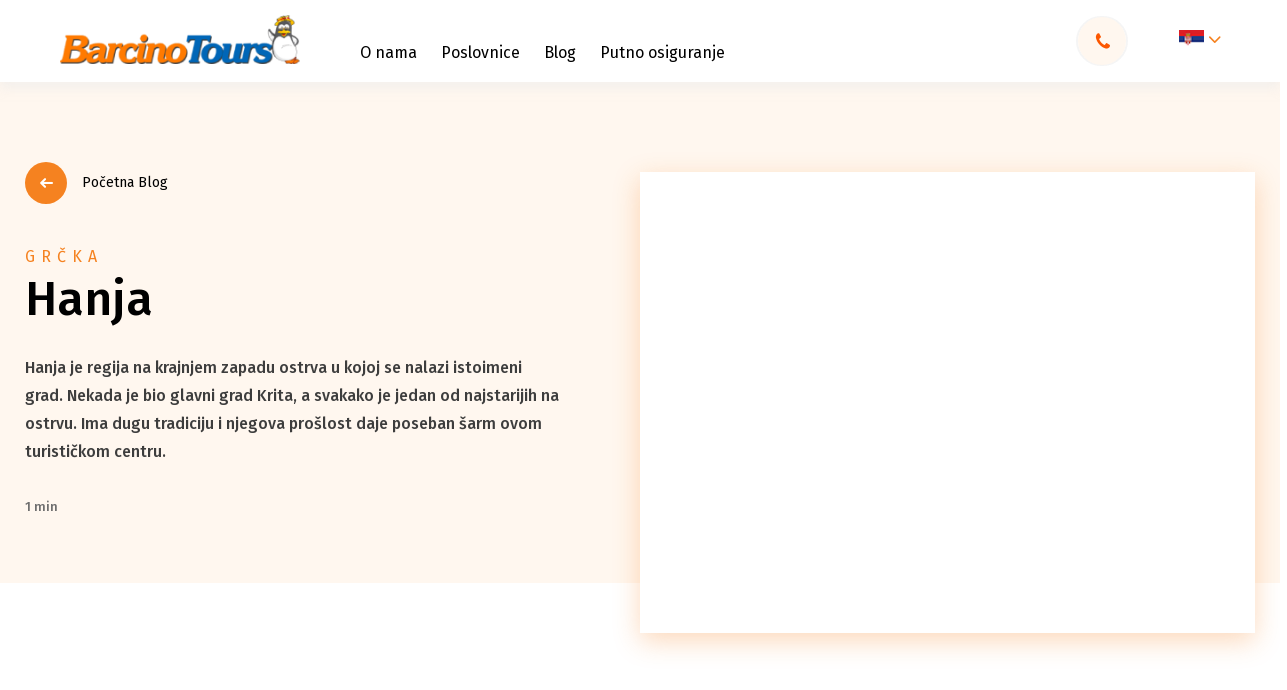

--- FILE ---
content_type: text/html; charset=UTF-8
request_url: https://barcino.travel/leto-grcka-hoteli/krit/hanja/
body_size: 80920
content:

<!DOCTYPE html>
<html lang="sr-RS" prefix="og: https://ogp.me/ns#">
<head><meta charset="utf-8"><script>if(navigator.userAgent.match(/MSIE|Internet Explorer/i)||navigator.userAgent.match(/Trident\/7\..*?rv:11/i)){var href=document.location.href;if(!href.match(/[?&]nowprocket/)){if(href.indexOf("?")==-1){if(href.indexOf("#")==-1){document.location.href=href+"?nowprocket=1"}else{document.location.href=href.replace("#","?nowprocket=1#")}}else{if(href.indexOf("#")==-1){document.location.href=href+"&nowprocket=1"}else{document.location.href=href.replace("#","&nowprocket=1#")}}}}</script><script>class RocketLazyLoadScripts{constructor(){this.v="1.2.4",this.triggerEvents=["keydown","mousedown","mousemove","touchmove","touchstart","touchend","wheel"],this.userEventHandler=this._triggerListener.bind(this),this.touchStartHandler=this._onTouchStart.bind(this),this.touchMoveHandler=this._onTouchMove.bind(this),this.touchEndHandler=this._onTouchEnd.bind(this),this.clickHandler=this._onClick.bind(this),this.interceptedClicks=[],window.addEventListener("pageshow",t=>{this.persisted=t.persisted}),window.addEventListener("DOMContentLoaded",()=>{this._preconnect3rdParties()}),this.delayedScripts={normal:[],async:[],defer:[]},this.trash=[],this.allJQueries=[]}_addUserInteractionListener(t){if(document.hidden){t._triggerListener();return}this.triggerEvents.forEach(e=>window.addEventListener(e,t.userEventHandler,{passive:!0})),window.addEventListener("touchstart",t.touchStartHandler,{passive:!0}),window.addEventListener("mousedown",t.touchStartHandler),document.addEventListener("visibilitychange",t.userEventHandler)}_removeUserInteractionListener(){this.triggerEvents.forEach(t=>window.removeEventListener(t,this.userEventHandler,{passive:!0})),document.removeEventListener("visibilitychange",this.userEventHandler)}_onTouchStart(t){"HTML"!==t.target.tagName&&(window.addEventListener("touchend",this.touchEndHandler),window.addEventListener("mouseup",this.touchEndHandler),window.addEventListener("touchmove",this.touchMoveHandler,{passive:!0}),window.addEventListener("mousemove",this.touchMoveHandler),t.target.addEventListener("click",this.clickHandler),this._renameDOMAttribute(t.target,"onclick","rocket-onclick"),this._pendingClickStarted())}_onTouchMove(t){window.removeEventListener("touchend",this.touchEndHandler),window.removeEventListener("mouseup",this.touchEndHandler),window.removeEventListener("touchmove",this.touchMoveHandler,{passive:!0}),window.removeEventListener("mousemove",this.touchMoveHandler),t.target.removeEventListener("click",this.clickHandler),this._renameDOMAttribute(t.target,"rocket-onclick","onclick"),this._pendingClickFinished()}_onTouchEnd(){window.removeEventListener("touchend",this.touchEndHandler),window.removeEventListener("mouseup",this.touchEndHandler),window.removeEventListener("touchmove",this.touchMoveHandler,{passive:!0}),window.removeEventListener("mousemove",this.touchMoveHandler)}_onClick(t){t.target.removeEventListener("click",this.clickHandler),this._renameDOMAttribute(t.target,"rocket-onclick","onclick"),this.interceptedClicks.push(t),t.preventDefault(),t.stopPropagation(),t.stopImmediatePropagation(),this._pendingClickFinished()}_replayClicks(){window.removeEventListener("touchstart",this.touchStartHandler,{passive:!0}),window.removeEventListener("mousedown",this.touchStartHandler),this.interceptedClicks.forEach(t=>{t.target.dispatchEvent(new MouseEvent("click",{view:t.view,bubbles:!0,cancelable:!0}))})}_waitForPendingClicks(){return new Promise(t=>{this._isClickPending?this._pendingClickFinished=t:t()})}_pendingClickStarted(){this._isClickPending=!0}_pendingClickFinished(){this._isClickPending=!1}_renameDOMAttribute(t,e,r){t.hasAttribute&&t.hasAttribute(e)&&(event.target.setAttribute(r,event.target.getAttribute(e)),event.target.removeAttribute(e))}_triggerListener(){this._removeUserInteractionListener(this),"loading"===document.readyState?document.addEventListener("DOMContentLoaded",this._loadEverythingNow.bind(this)):this._loadEverythingNow()}_preconnect3rdParties(){let t=[];document.querySelectorAll("script[type=rocketlazyloadscript][data-rocket-src]").forEach(e=>{let r=e.getAttribute("data-rocket-src");if(r&&0!==r.indexOf("data:")){0===r.indexOf("//")&&(r=location.protocol+r);try{let i=new URL(r).origin;i!==location.origin&&t.push({src:i,crossOrigin:e.crossOrigin||"module"===e.getAttribute("data-rocket-type")})}catch(n){}}}),t=[...new Map(t.map(t=>[JSON.stringify(t),t])).values()],this._batchInjectResourceHints(t,"preconnect")}async _loadEverythingNow(){this.lastBreath=Date.now(),this._delayEventListeners(),this._delayJQueryReady(this),this._handleDocumentWrite(),this._registerAllDelayedScripts(),this._preloadAllScripts(),await this._loadScriptsFromList(this.delayedScripts.normal),await this._loadScriptsFromList(this.delayedScripts.defer),await this._loadScriptsFromList(this.delayedScripts.async);try{await this._triggerDOMContentLoaded(),await this._pendingWebpackRequests(this),await this._triggerWindowLoad()}catch(t){console.error(t)}window.dispatchEvent(new Event("rocket-allScriptsLoaded")),this._waitForPendingClicks().then(()=>{this._replayClicks()}),this._emptyTrash()}_registerAllDelayedScripts(){document.querySelectorAll("script[type=rocketlazyloadscript]").forEach(t=>{t.hasAttribute("data-rocket-src")?t.hasAttribute("async")&&!1!==t.async?this.delayedScripts.async.push(t):t.hasAttribute("defer")&&!1!==t.defer||"module"===t.getAttribute("data-rocket-type")?this.delayedScripts.defer.push(t):this.delayedScripts.normal.push(t):this.delayedScripts.normal.push(t)})}async _transformScript(t){if(await this._littleBreath(),!0===t.noModule&&"noModule"in HTMLScriptElement.prototype){t.setAttribute("data-rocket-status","skipped");return}return new Promise(navigator.userAgent.indexOf("Firefox/")>0||""===navigator.vendor?e=>{let r=document.createElement("script");[...t.attributes].forEach(t=>{let e=t.nodeName;"type"!==e&&("data-rocket-type"===e&&(e="type"),"data-rocket-src"===e&&(e="src"),r.setAttribute(e,t.nodeValue))}),t.text&&(r.text=t.text),r.hasAttribute("src")?(r.addEventListener("load",e),r.addEventListener("error",e)):(r.text=t.text,e());try{t.parentNode.replaceChild(r,t)}catch(i){e()}}:e=>{function r(){t.setAttribute("data-rocket-status","failed"),e()}try{let i=t.getAttribute("data-rocket-type"),n=t.getAttribute("data-rocket-src");i?(t.type=i,t.removeAttribute("data-rocket-type")):t.removeAttribute("type"),t.addEventListener("load",function r(){t.setAttribute("data-rocket-status","executed"),e()}),t.addEventListener("error",r),n?(t.removeAttribute("data-rocket-src"),t.src=n):t.src="data:text/javascript;base64,"+window.btoa(unescape(encodeURIComponent(t.text)))}catch(s){r()}})}async _loadScriptsFromList(t){let e=t.shift();return e&&e.isConnected?(await this._transformScript(e),this._loadScriptsFromList(t)):Promise.resolve()}_preloadAllScripts(){this._batchInjectResourceHints([...this.delayedScripts.normal,...this.delayedScripts.defer,...this.delayedScripts.async],"preload")}_batchInjectResourceHints(t,e){var r=document.createDocumentFragment();t.forEach(t=>{let i=t.getAttribute&&t.getAttribute("data-rocket-src")||t.src;if(i){let n=document.createElement("link");n.href=i,n.rel=e,"preconnect"!==e&&(n.as="script"),t.getAttribute&&"module"===t.getAttribute("data-rocket-type")&&(n.crossOrigin=!0),t.crossOrigin&&(n.crossOrigin=t.crossOrigin),t.integrity&&(n.integrity=t.integrity),r.appendChild(n),this.trash.push(n)}}),document.head.appendChild(r)}_delayEventListeners(){let t={};function e(e,r){!function e(r){!t[r]&&(t[r]={originalFunctions:{add:r.addEventListener,remove:r.removeEventListener},eventsToRewrite:[]},r.addEventListener=function(){arguments[0]=i(arguments[0]),t[r].originalFunctions.add.apply(r,arguments)},r.removeEventListener=function(){arguments[0]=i(arguments[0]),t[r].originalFunctions.remove.apply(r,arguments)});function i(e){return t[r].eventsToRewrite.indexOf(e)>=0?"rocket-"+e:e}}(e),t[e].eventsToRewrite.push(r)}function r(t,e){let r=t[e];Object.defineProperty(t,e,{get:()=>r||function(){},set(i){t["rocket"+e]=r=i}})}e(document,"DOMContentLoaded"),e(window,"DOMContentLoaded"),e(window,"load"),e(window,"pageshow"),e(document,"readystatechange"),r(document,"onreadystatechange"),r(window,"onload"),r(window,"onpageshow")}_delayJQueryReady(t){let e;function r(t){return t.split(" ").map(t=>"load"===t||0===t.indexOf("load.")?"rocket-jquery-load":t).join(" ")}function i(i){if(i&&i.fn&&!t.allJQueries.includes(i)){i.fn.ready=i.fn.init.prototype.ready=function(e){return t.domReadyFired?e.bind(document)(i):document.addEventListener("rocket-DOMContentLoaded",()=>e.bind(document)(i)),i([])};let n=i.fn.on;i.fn.on=i.fn.init.prototype.on=function(){return this[0]===window&&("string"==typeof arguments[0]||arguments[0]instanceof String?arguments[0]=r(arguments[0]):"object"==typeof arguments[0]&&Object.keys(arguments[0]).forEach(t=>{let e=arguments[0][t];delete arguments[0][t],arguments[0][r(t)]=e})),n.apply(this,arguments),this},t.allJQueries.push(i)}e=i}i(window.jQuery),Object.defineProperty(window,"jQuery",{get:()=>e,set(t){i(t)}})}async _pendingWebpackRequests(t){let e=document.querySelector("script[data-webpack]");async function r(){return new Promise(t=>{e.addEventListener("load",t),e.addEventListener("error",t)})}e&&(await r(),await t._requestAnimFrame(),await t._pendingWebpackRequests(t))}async _triggerDOMContentLoaded(){this.domReadyFired=!0,await this._littleBreath(),document.dispatchEvent(new Event("rocket-DOMContentLoaded")),await this._littleBreath(),window.dispatchEvent(new Event("rocket-DOMContentLoaded")),await this._littleBreath(),document.dispatchEvent(new Event("rocket-readystatechange")),await this._littleBreath(),document.rocketonreadystatechange&&document.rocketonreadystatechange()}async _triggerWindowLoad(){await this._littleBreath(),window.dispatchEvent(new Event("rocket-load")),await this._littleBreath(),window.rocketonload&&window.rocketonload(),await this._littleBreath(),this.allJQueries.forEach(t=>t(window).trigger("rocket-jquery-load")),await this._littleBreath();let t=new Event("rocket-pageshow");t.persisted=this.persisted,window.dispatchEvent(t),await this._littleBreath(),window.rocketonpageshow&&window.rocketonpageshow({persisted:this.persisted})}_handleDocumentWrite(){let t=new Map;document.write=document.writeln=function(e){let r=document.currentScript;r||console.error("WPRocket unable to document.write this: "+e);let i=document.createRange(),n=r.parentElement,s=t.get(r);void 0===s&&(s=r.nextSibling,t.set(r,s));let a=document.createDocumentFragment();i.setStart(a,0),a.appendChild(i.createContextualFragment(e)),n.insertBefore(a,s)}}async _littleBreath(){Date.now()-this.lastBreath>45&&(await this._requestAnimFrame(),this.lastBreath=Date.now())}async _requestAnimFrame(){return document.hidden?new Promise(t=>setTimeout(t)):new Promise(t=>requestAnimationFrame(t))}_emptyTrash(){this.trash.forEach(t=>t.remove())}static run(){let t=new RocketLazyLoadScripts;t._addUserInteractionListener(t)}}RocketLazyLoadScripts.run();</script>
    
    <meta http-equiv="X-UA-Compatible" content="IE=edge">
    <meta name="author" content="Degordian (http://www.degordian.com)">
    <meta name="viewport" content="width=device-width, initial-scale=1">

    <!-- 0. PRECONNECT -->
    <link rel="dns-prefetch" href="https://cdn.onesignal.com"> 
    <link rel="dns-prefetch" href="https://www.googletagmanager.com">
    <link rel="dns-prefetch" href="https://script.hotjar.com">
    <link rel="dns-prefetch" href="https://connect.facebook.net">
    <link rel="dns-prefetch" href="https://www.googleadservices.com">
    

    <link rel="preconnect" href="https://code.jquery.com">
    <link rel="preconnect" href="https://cdn.jsdelivr.net">
    <link rel="preconnect" href="https://cdnjs.cloudflare.com">
    <link rel="preconnect" href="https://barcino.travel" crossorigin>

    <!-- 1. PRELOAD ASSETS -->
    <link rel="preload" href="https://cdn.jsdelivr.net/npm/select2@4.1.0-rc.0/dist/css/select2.min.css" as="style" >
    <!--<link rel="preload" href="https://barcino.desgsr.com/wp-content/themes/barcino/static/dist/icomoon.ttf" as="font" type="font/ttf" crossorigin>-->
    <link rel="preload" href="https://fonts.gstatic.com/s/firasans/v15/va9E4kDNxMZdWfMOD5Vvl4jL.woff2" as="font" type="font/woff2" crossorigin>
    <link rel="preload" href="https://fonts.gstatic.com/s/firasans/v15/va9B4kDNxMZdWfMOD5VnLK3eRhf6.woff2" as="font" type="font/woff2" crossorigin>
    <link rel="preload" href="https://fonts.gstatic.com/s/firasans/v15/va9E4kDNxMZdWfMOD5VvmYjLeTY.woff2" as="font" type="font/woff2" crossorigin>
    <link rel="preload" href="https://fonts.gstatic.com/s/firasans/v15/va9B4kDNxMZdWfMOD5VnLK3eSBf6TF0.woff2" as="font" type="font/woff2" crossorigin>
    <link rel="preload" href="https://fonts.gstatic.com/s/firasans/v15/va9B4kDNxMZdWfMOD5VnLK3eSBf6TF0.woff2" as="font" type="font/woff2" crossorigin>

    <link rel="preload" href="https://cdnjs.cloudflare.com/ajax/libs/jquery/3.4.1/jquery.min.js" as="script">
    <link rel="preload" href="https://cdnjs.cloudflare.com/ajax/libs/jquery-cookie/1.4.1/jquery.cookie.min.js" as="script">
    <link rel="preload" href="https://cdn.jsdelivr.net/npm/select2@4.1.0-rc.0/dist/js/select2.min.js" as="script">
    <!-- <link rel="preload" href="https://cdnjs.cloudflare.com/ajax/libs/quicklink/2.0.0/quicklink.umd.js" as="script"> -->
    <link rel="preload" href="https://barcino.travel/wp-content/themes/barcino/static/dist/vendor.js" as="script">
    <link rel="preload" href="https://barcino.travel/wp-content/themes/barcino/static/dist/bundle.js?v2" as="script">

	<meta name="description" content="Hanja je regija na krajnjem zapadu ostrva u kojoj se nalazi istoimeni grad. Nekada je bio glavni grad Krita, a svakako je jedan od najstarijih na ostrvu. Ima dugu tradiciju i njegova prošlost daje poseban šarm ovom turističkom centru.">
    

    <!-- Google Tag Manager -->
<script type="rocketlazyloadscript">(function(w,d,s,l,i){w[l]=w[l]||[];w[l].push({'gtm.start':
            new Date().getTime(),event:'gtm.js'});var f=d.getElementsByTagName(s)[0],
        j=d.createElement(s),dl=l!='dataLayer'?'&l='+l:'';j.async=true;j.src=
        'https://www.googletagmanager.com/gtm.js?id='+i+dl;f.parentNode.insertBefore(j,f);
    })(window,document,'script','dataLayer','GTM-T69LZZC');</script>
<!-- End Google Tag Manager -->
    <meta name="facebook-domain-verification" content="qbl7mlc9mn8pyxnijma4azvk7o4zod"/>

    <!-- Global site tag (gtag.js) - Google Ads: 1026002227 -->
<script type="rocketlazyloadscript" async data-rocket-src="https://www.googletagmanager.com/gtag/js?id=AW-1026002227"></script>
<script type="rocketlazyloadscript">
    window.dataLayer = window.dataLayer || [];

    function gtag() {
        dataLayer.push(arguments);
    }

    gtag('js', new Date());
    gtag('config', 'AW-1026002227');
</script>

<!-- Event snippet for Barcino conversion page -->
<script type="rocketlazyloadscript">
    gtag('event', 'conversion', {
        'send_to': 'AW-1026002227/nUozCPPJqwEQs5qe6QM',
        'value': 1.0,
        'currency': 'USD'
    });
</script>
    <!-- FAVICONS -->
    <link rel="apple-touch-icon" sizes="180x180" href="https://barcino.travel/wp-content/themes/barcino/static/favicon/apple-touch-icon.png">
    <link rel="icon" type="image/png" sizes="32x32" href="https://barcino.travel/wp-content/themes/barcino/static/favicon/favicon-32x32.png">
    <link rel="icon" type="image/png" sizes="16x16" href="https://barcino.travel/wp-content/themes/barcino/static/favicon/favicon-16x16.png">
    <link rel="manifest" href="https://barcino.travel/wp-content/themes/barcino/static/favicon/site.webmanifest">
    <link rel="mask-icon" href="https://barcino.travel/wp-content/themes/barcino/static/favicon/safari-pinned-tab.svg" color="#ffcd00">
    <link rel="shortcut icon" href="https://barcino.travel/wp-content/themes/barcino/static/favicon/favicon.ico">
    <meta name="msapplication-TileColor" content="#ffcd00">
    <meta name="msapplication-config" content="https://barcino.travel/wp-content/themes/barcino/static/favicon/browserconfig.xml">
    <meta name="theme-color" content="#ffcd00">

    <title>Hanja - Grčka, Krit 2026 - Barcino Tours</title>

    <style>@font-face {
            font-family: icomoon;
            src: url('https://barcino.travel/wp-content/themes/barcino/static/dist/icomoon.eot');
            src: url('https://barcino.travel/wp-content/themes/barcino/static/dist/icomoon.eot#iefix') format('embedded-opentype'), url('https://barcino.travel/wp-content/themes/barcino/static/dist/icomoon.ttf') format('truetype'), url('https://barcino.travel/wp-content/themes/barcino/static/dist/icomoon.woff') format('woff'), url('https://barcino.travel/wp-content/themes/barcino/static/dist/icomoon.svg#icomoon') format('svg');
            font-weight: 400;
            font-style: normal;
            font-display: block
        }@import url(https://fonts.googleapis.com/css?family=Fira+Sans:400,500,700,900|Source+Sans+Pro&display=swap&subset=latin-ext);.loader{position:fixed;top:0;left:0;width:100%;height:100%;z-index:99999999;background:#fff;display:-webkit-box;display:-ms-flexbox;display:flex;-webkit-box-align:center;-ms-flex-align:center;align-items:center;-webkit-box-pack:center;-ms-flex-pack:center;justify-content:center}.loader .holder{opacity:1}@media (max-width:767.98px){.loader .holder{width:12.5rem}}.loader.hide{visibility:hidden}.loader.hide,.loader.hide .holder{opacity:0;-webkit-transition:.2s;transition:.2s}.loader.show{opacity:1;visibility:visible;-webkit-transition:opacity .2s;transition:opacity .2s}.loader.show .holder{opacity:0}.loader .holder{-webkit-animation:rotation 1s infinite;animation:rotation 1s infinite;-webkit-transform:rotate(45deg);transform:rotate(45deg)}.loader .holder .circle{position:absolute;width:.625rem;height:.625rem;border-radius:.625rem}.loader .holder .circle.circle1{left:0;background-color:#0066b7;-webkit-animation:circle1 .3s ease 0s infinite alternate;animation:circle1 .3s ease 0s infinite alternate}.loader .holder .circle.circle2{right:0;background-color:#8bc34a;-webkit-animation:circle2 .3s ease .3s infinite alternate;animation:circle2 .3s ease .3s infinite alternate}.loader .holder .circle.circle3{bottom:0;background-color:#f58220;-webkit-animation:circle3 .3s ease .3s infinite alternate;animation:circle3 .3s ease .3s infinite alternate}.loader .holder .circle.circle4{bottom:0;right:0;background-color:#fc5700;-webkit-animation:circle4 .3s ease 0s infinite alternate;animation:circle4 .3s ease 0s infinite alternate}@-webkit-keyframes rotation{0%{-webkit-transform:rotate(0deg);transform:rotate(0deg)}to{-webkit-transform:rotate(1turn);transform:rotate(1turn)}}@keyframes rotation{0%{-webkit-transform:rotate(0deg);transform:rotate(0deg)}to{-webkit-transform:rotate(1turn);transform:rotate(1turn)}}@-webkit-keyframes circle1{0%{-webkit-transform:translate(0);transform:translate(0)}to{-webkit-transform:translate(5px,5px);transform:translate(5px,5px)}}@keyframes circle1{0%{-webkit-transform:translate(0);transform:translate(0)}to{-webkit-transform:translate(5px,5px);transform:translate(5px,5px)}}@-webkit-keyframes circle2{0%{-webkit-transform:translate(0);transform:translate(0)}to{-webkit-transform:translate(-5px,5px);transform:translate(-5px,5px)}}@keyframes circle2{0%{-webkit-transform:translate(0);transform:translate(0)}to{-webkit-transform:translate(-5px,5px);transform:translate(-5px,5px)}}@-webkit-keyframes circle3{0%{-webkit-transform:translate(0);transform:translate(0)}to{-webkit-transform:translate(.3125rem,-.3125rem);transform:translate(.3125rem,-.3125rem)}}@keyframes circle3{0%{-webkit-transform:translate(0);transform:translate(0)}to{-webkit-transform:translate(.3125rem,-.3125rem);transform:translate(.3125rem,-.3125rem)}}@-webkit-keyframes circle4{0%{-webkit-transform:translate(0);transform:translate(0)}to{-webkit-transform:translate(-.3125rem,-.3125rem);transform:translate(-.3125rem,-.3125rem)}}@keyframes circle4{0%{-webkit-transform:translate(0);transform:translate(0)}to{-webkit-transform:translate(-.3125rem,-.3125rem);transform:translate(-.3125rem,-.3125rem)}}@import url(https://fonts.googleapis.com/css?family=Fira+Sans:400,500,700,900|Source+Sans+Pro&display=swap&subset=latin-ext);[class*=" icon-"],[class^=icon-]{font-family:icomoon!important;speak:none;font-style:normal;font-weight:400;font-variant:normal;text-transform:none;line-height:1;-webkit-font-smoothing:antialiased;-moz-osx-font-smoothing:grayscale}.icon-share:before{content:"\E957"}.icon-facebook-outline:before{content:"\E958"}.icon-gallery:before{content:"\E954";color:#fff}.icon-drone:before{content:"\E955";color:#fff}.icon-360:before{content:"\E956";color:#fff}.icon-sopstven-prevoz:before{content:"\E953"}.icon-sticker_hit-ponuda:before{content:"\E94F"}.icon-sticker_izdvajamo-iz-ponude:before{content:"\E950"}.icon-sticker_odlicna-vrednost:before{content:"\E951"}.icon-sticker_specijalna-ponuda:before{content:"\E952"}.icon-sticker_akcija:before{content:"\E920"}.icon-sticker_happy-friday-ponuda:before{content:"\E921"}.icon-sticker_izdvajamo-danas:before{content:"\E922"}.icon-sticker_izdvajamo-ove-nedelje:before{content:"\E923"}.icon-sticker_last-minute-ponuda:before{content:"\E924"}.icon-sticker_odlican-kvalitet:before{content:"\E925"}.icon-sticker_odlicna-cena:before{content:"\E926"}.icon-sticker_poslednje-sobe:before{content:"\E927"}.icon-sticker_preporuka:before{content:"\E928"}.icon-sticker_smetaj-prilagodjen-deci:before{content:"\E929"}.icon-sticker_sunny-sunday-ponude:before{content:"\E92A"}.icon-sticker_first-minute-ponuda:before{content:"\E92B"}.icon-izdvojen-sadrzaj_bazen:before{content:"\E92C"}.icon-izdvojen-sadrzaj_kosarkaski-tereni:before{content:"\E92D"}.icon-izdvojen-sadrzaj_kuglana:before{content:"\E92E"}.icon-izdvojen-sadrzaj_parking:before{content:"\E92F"}.icon-izdvojen-sadrzaj_porodicne-sobe:before{content:"\E930"}.icon-izdvojen-sadrzaj_prodavnica:before{content:"\E931"}.icon-izdvojen-sadrzaj_rent-a-car:before{content:"\E932"}.icon-izdvojen-sadrzaj_restoran:before{content:"\E933"}.icon-izdvojen-sadrzaj_room-service:before{content:"\E934"}.icon-izdvojen-sadrzaj_SAT-TV:before{content:"\E935"}.icon-izdvojen-sadrzaj_sobe-za-nepusace:before{content:"\E936"}.icon-izdvojen-sadrzaj_spa:before{content:"\E937"}.icon-izdvojen-sadrzaj_teniski-tereni:before{content:"\E938"}.icon-izdvojen-sadrzaj_tobogani:before{content:"\E939"}.icon-izdvojen-sadrzaj_transfer-od-do-aerodroma:before{content:"\E93A"}.icon-izdvojen-sadrzaj_vip:before{content:"\E93B"}.icon-izdvojen-sadrzaj_vodeni-sportovi:before{content:"\E93C"}.icon-izdvojen-sadrzaj_wifi:before{content:"\E93D"}.icon-izdvojen-sadrzaj_zurke:before{content:"\E93E"}.icon-izdvojen-sadrzaj_golf-tereni:before{content:"\E93F"}.icon-izdvojen-sadrzaj_fitnes:before{content:"\E940"}.icon-izdvojen-sadrzaj_fudbalski-tereni:before{content:"\E941"}.icon-izdvojen-sadrzaj_klima-uredjaj:before{content:"\E942"}.icon-izdvojen-sadrzaj_kuhinja:before{content:"\E943"}.icon-izdvojen-sadrzaj_lift:before{content:"\E944"}.icon-izdvojen-sadrzaj_menjacnica:before{content:"\E945"}.icon-izdvojen-sadrzaj_family:before{content:"\E946"}.icon-izdvojen-sadrzaj_doktor:before{content:"\E947"}.icon-izdvojen-sadrzaj_diskoteka:before{content:"\E948"}.icon-izdvojen-sadrzaj_cajna-kuhinja:before{content:"\E949"}.icon-izdvojen-sadrzaj_adults-only:before{content:"\E94A"}.icon-izdvojen-sadrzaj_animacija-za-decu:before{content:"\E94B"}.icon-izdvojen-sadrzaj_blizu-plaze:before{content:"\E94C"}.icon-izdvojen-sadrzaj_aqua-park:before{content:"\E94D"}.icon-izdvojen-sadrzaj_bar:before{content:"\E94E"}.icon-route:before{content:"\E91F"}.icon-full-screen:before{content:"\E91E";color:#fff}.icon-check-rounded:before{content:"\E91D";color:#fff}.icon-check:before{content:"\E91B";color:#fff}.icon-arrow:before{content:"\E901"}.icon-youtube:before{content:"\E902"}.icon-twitter:before{content:"\E903"}.icon-instagram:before{content:"\E904"}.icon-facebook:before{content:"\E905"}.icon-coliseum:before{content:"\E906"}.icon-sofa:before{content:"\E907"}.icon-award:before{content:"\E908"}.icon-kids:before{content:"\E909"}.icon-parking:before{content:"\E90A"}.icon-swim:before{content:"\E90B"}.icon-kitchen:before{content:"\E90C"}.icon-food:before{content:"\E90D"}.icon-compass:before{content:"\E90E"}.icon-bus:before{content:"\E90F"}.icon-airplane:before{content:"\E910"}.icon-wifi:before{content:"\E911"}.icon-tripadvisor:before{content:"\E912"}.icon-telephone:before{content:"\E913"}.icon-download:before{content:"\E914"}.icon-pin:before{content:"\E915"}.icon-check-circle:before{content:"\E916"}.icon-star-outline:before{content:"\E917"}.icon-star-filled:before{content:"\E918"}.icon-close:before{content:"\E919"}.icon-arrow-angle:before{content:"\E91A"}.icon-search:before{content:"\E91C";color:#777}.icon-degordian:before{content:"\E900";color:#ff4438}
/*! normalize.css v8.0.1 | MIT License | github.com/necolas/normalize.css */html{line-height:1.15;-webkit-text-size-adjust:100%}body{margin:0}main{display:block}h1{font-size:2em;margin:.67em 0}hr{-webkit-box-sizing:content-box;box-sizing:content-box;height:0;overflow:visible}pre{font-family:monospace,monospace;font-size:1em}a{background-color:transparent}abbr[title]{border-bottom:none;text-decoration:underline;-webkit-text-decoration:underline dotted;text-decoration:underline dotted}b,strong{font-weight:bolder}code,kbd,samp{font-family:monospace,monospace;font-size:1em}small{font-size:80%}sub,sup{font-size:75%;line-height:0;position:relative;vertical-align:baseline}sub{bottom:-.25em}sup{top:-.5em}img{border-style:none}button,input,optgroup,select,textarea{font-family:inherit;font-size:100%;line-height:1.15;margin:0}button,input{overflow:visible}button,select{text-transform:none}[type=button],[type=reset],[type=submit],button{-webkit-appearance:button}[type=button]::-moz-focus-inner,[type=reset]::-moz-focus-inner,[type=submit]::-moz-focus-inner,button::-moz-focus-inner{border-style:none;padding:0}[type=button]:-moz-focusring,[type=reset]:-moz-focusring,[type=submit]:-moz-focusring,button:-moz-focusring{outline:1px dotted ButtonText}fieldset{padding:.35em .75em .625em}legend{-webkit-box-sizing:border-box;box-sizing:border-box;color:inherit;display:table;max-width:100%;padding:0;white-space:normal}progress{vertical-align:baseline}textarea{overflow:auto}[type=checkbox],[type=radio]{-webkit-box-sizing:border-box;box-sizing:border-box;padding:0}[type=number]::-webkit-inner-spin-button,[type=number]::-webkit-outer-spin-button{height:auto}[type=search]{-webkit-appearance:textfield;outline-offset:-2px}[type=search]::-webkit-search-decoration{-webkit-appearance:none}::-webkit-file-upload-button{-webkit-appearance:button;font:inherit}details{display:block}summary{display:list-item}[hidden],template{display:none}abbr,address,article,aside,audio,b,blockquote,body,canvas,caption,cite,code,dd,del,details,dfn,div,dl,dt,em,fieldset,figcaption,figure,footer,form,h1,h2,h3,h4,h5,h6,header,html,i,iframe,img,ins,kbd,label,legend,li,mark,menu,nav,object,ol,p,pre,q,samp,section,small,span,strong,sub,summary,sup,table,tbody,td,tfoot,th,thead,time,tr,ul,var,video{margin:0;padding:0;border:0;outline:0;font-size:100%;vertical-align:baseline;background:transparent}a{margin:0;padding:0;font-size:100%;vertical-align:baseline;background:transparent}*,:after,:before{outline:none;-webkit-box-sizing:border-box;box-sizing:border-box;-webkit-tap-highlight-color:transparent}body,html{-webkit-font-smoothing:antialiased}body{line-height:1;-webkit-text-size-adjust:none;-moz-osx-font-smoothing:grayscale}article,aside,details,figcaption,figure,footer,header,menu,nav,section{display:block}nav ul{list-style:none}blockquote,q{quotes:none}blockquote:after,blockquote:before,q:after,q:before{content:"";content:none}del{text-decoration:line-through}abbr[title],dfn[title]{border-bottom:1px dotted;cursor:help}table{border-collapse:collapse;border-spacing:0}input,select{vertical-align:middle}ol,ul{list-style-type:none}button{border-radius:0;outline:0;-webkit-box-shadow:none;box-shadow:none;-webkit-appearance:none;cursor:pointer}h1,h2,h3,h4,h5,h6{font-weight:400}body,html{-webkit-font-smoothing:antialiased;-moz-osx-font-smoothing:grayscale;width:100vw;margin:0;-ms-overflow-style:none}body.lock,html.lock{overflow:hidden}html{scroll-behavior:smooth}body{overflow-y:scroll;overflow-x:hidden}body.nav-search-mobile-open{overflow-y:hidden}body.is-hp .js-nav-search-trigger-mobile{display:none!important}main{-webkit-transition:-webkit-filter .2s;transition:-webkit-filter .2s;transition:filter .2s;transition:filter .2s,-webkit-filter .2s}.blurred{-webkit-filter:blur(4px);filter:blur(4px)}html{font-size:16px}@media (min-width:566px){html{font-size:18px}}@media (min-width:768px){html{font-size:16px}}@media (min-width:1400px){html{font-size:16px}}@media (min-width:1900px){html{font-size:18px}}@media (min-width:2040px){html{font-size:.879vw}}body,html{font-family:Fira Sans,sans-serif;font-weight:400;color:#404041}.h1,.h2,.h3,.h4,.h5,.h6,h1,h2,h3,h4,h5,h6{margin:0;padding:0;line-height:1.3;font-weight:700;color:#000}a,span{display:inline-block}a{color:inherit;text-decoration:none;font-size:1rem;line-height:1}@media (max-width:767.98px){a{font-size:.875rem}}a:hover{color:currentColor;text-decoration:none}li,p{margin:0;line-height:1.75;font-size:1rem}@media (max-width:767.98px){li,p{font-size:.875rem;white-space:normal}}.p-large{font-size:1.125rem}@media (max-width:1199.98px){.p-large{font-size:1rem}}@media (max-width:767.98px){.p-large{font-size:.875rem}}.p-large p{font-size:inherit}.p-xlarge{font-size:1.5rem}@media (max-width:1199.98px){.p-xlarge{font-size:1.125rem}}@media (max-width:991.98px){.p-xlarge{font-size:1rem}}@media (max-width:767.98px){.p-xlarge{font-size:.9375rem}}.p-xlarge p{font-size:inherit}.p-small{font-size:.875rem}.p-small p{font-size:inherit}.p-xsmall{font-size:.75rem}.p-xsmall p{font-size:inherit}.h1,.h1 *,h1,h1 *{font-size:2rem}@media (max-width:991.98px){.h1,.h1 *,h1,h1 *{font-size:1.75rem;line-height:1.5}}.h2,.h2 *,h2,h2 *{font-size:1.75rem}@media (max-width:991.98px){.h2,.h2 *,h2,h2 *{font-size:1.25rem}}@media (max-width:767.98px){.h2,.h2 *,h2,h2 *{font-size:1.5rem}}@media (max-width:566.98px){.h2,.h2 *,h2,h2 *{font-size:1.25rem}}.h3,.h3 *,h3,h3 *{font-size:1.5rem}@media (max-width:767.98px){.h3,.h3 *,h3,h3 *{font-size:1.25rem}}.h4,.h4 *,h4,h4 *{font-size:1.375rem}@media (max-width:767.98px){.h4,.h4 *,h4,h4 *{font-size:1.125rem}}@media (max-width:566.98px){.h4,.h4 *,h4,h4 *{font-size:1rem}}.h5,.h5 *,h5,h5 *{font-size:1.0625rem}@media (max-width:767.98px){.h5,.h5 *,h5,h5 *{font-size:.875rem}}.h6,.h6 *,h6,h6 *{font-size:1rem}@media (max-width:767.98px){.h6,.h6 *,h6,h6 *{font-size:.75rem}}.small,.small *{font-size:.875rem}@media (max-width:767.98px){.small,.small *{font-size:.75rem}}.tiny,.tiny *{font-size:.75rem}.super-tiny,.super-tiny *{font-size:.6875rem}.display-1{font-family:Fira Sans,sans-serif;font-weight:500!important;color:#000}.display-1,.display-1 *{font-size:3rem}.display-2,.display-2 *{font-size:6.25rem}@media (max-width:991.98px){.display-2,.display-2 *{font-size:4.0625rem}}@media (max-width:767.98px){.display-2,.display-2 *{font-size:2.625rem}}.display-3,.display-3 *{font-size:5rem}.display-4,.display-4 *{font-size:2.8125rem}@media (max-width:1199.98px){.display-4,.display-4 *{font-size:2.25rem}}@media (max-width:767.98px){.display-4,.display-4 *{font-size:1.5rem}}@media (max-width:566.98px){.display-4,.display-4 *{font-size:1.25rem}}.light-weight{font-weight:300}.medium-weight{font-weight:500}.semi-bold-weight{font-weight:600}.bold-weight{font-weight:700}.regular-font{font-weight:400}.bold-font{font-weight:700}.headline-font{font-weight:900}.lh-1{line-height:1!important}.lh-12{line-height:1.2!important}.lh-14{line-height:1.4!important}.lh-16{line-height:1.6!important}.ls-3{letter-spacing:.125rem!important}.icon-tripadvisor{width:3.125rem;height:3.125rem;background-color:#34e0a1;display:-webkit-inline-box;display:-ms-inline-flexbox;display:inline-flex;-webkit-box-pack:center;-ms-flex-pack:center;justify-content:center;-webkit-box-align:center;-ms-flex-align:center;align-items:center;border-radius:50%;font-size:1.5rem;margin-right:auto}@media (max-width:566.98px){.icon-tripadvisor{width:2.625rem;height:2.625rem;font-size:1.25rem}}.icon-tripadvisor:before{margin-right:-.1875rem;color:#000}.container{width:100%;padding:0 7.5rem;margin:0 auto}@media (max-width:1349.98px){.container{padding:0 1.5625rem}}@media (max-width:991.98px){.container{width:100%;padding:0 2.8125rem}}@media (max-width:767.98px){.container{width:100%;padding:0 1.25rem}}img{display:block;width:100%;outline:none;border:none;-webkit-box-shadow:none;box-shadow:none}.swiper-lazy,iframe[data-lazy],img[data-lazy],video[data-lazy]{opacity:0;-webkit-transition-delay:.15s;transition-delay:.15s;-webkit-transition:.25s;transition:.25s;min-height:5%}div[data-lazy],section[data-lazy]{position:relative;z-index:1}div[data-lazy] .bg,section[data-lazy] .bg{opacity:0;-webkit-transition:opacity .25s,background .25s;transition:opacity .25s,background .25s;z-index:-1;background-size:cover;background-position:50%}.bg-non-lazy,.bg-non-lazy img,div[data-lazy] .bg,section[data-lazy] .bg{position:absolute;top:0;left:0;width:100%;height:100%}.bg-non-lazy img{-o-object-fit:cover;object-fit:cover}.lazy-loaded,.lazy-loaded .bg,.swiper-lazy-loaded,.swiper-lazy-loaded .bg{opacity:1!important}video:active,video:focus{outline:none;-webkit-box-shadow:none;box-shadow:none}.icon{width:1rem;height:1rem;fill:currentColor}.icon-arrow{width:1.75rem;height:.625rem;-webkit-transition:.4s;transition:.4s}p:empty{display:none}mark{color:#fc5700}hr{border:solid #f3f3f3;border-width:.0625rem 0 0}.media-wrapper{position:relative;overflow:hidden;display:block}.media-wrapper .pano-container,.media-wrapper iframe,.media-wrapper img,.media-wrapper video{bottom:-9999px;left:-9999px;margin:auto;max-width:none;min-width:100%;position:absolute;right:-9999px;top:-9999px;width:100%;height:100%}@media (hover:hover) and (pointer:fine){.media-wrapper .pano-container,.media-wrapper iframe,.media-wrapper img,.media-wrapper video{-o-object-fit:cover;object-fit:cover}}@media (-ms-high-contrast:active),(-ms-high-contrast:none){.media-wrapper .pano-container,.media-wrapper iframe,.media-wrapper img,.media-wrapper video{-o-object-fit:cover;object-fit:cover}}.media-wrapper--center iframe,.media-wrapper--center img,.media-wrapper--center video{bottom:auto;top:50%;left:50%;-webkit-transform:translate(-50%,-50%);transform:translate(-50%,-50%);max-width:100%;max-height:100%;height:auto;min-width:auto;right:auto}.disabled{pointer-events:none!important}.enabled{pointer-events:auto!important}.transition{-webkit-transition:.4s;transition:.4s}.no-transition{-webkit-transition:0s!important;transition:0s!important}.pull-up{-webkit-transform:translateY(-100%);transform:translateY(-100%)}.cursor-pointer{cursor:pointer}.cursor-grab{cursor:ew-resize;cursor:-webkit-grab;cursor:grab}.cursor-grab:active{cursor:-webkit-grabbing;cursor:grabbing}.uppercase{text-transform:uppercase}.crossed{text-decoration:line-through}.h-100vh{height:100vh}.h-100{height:100%}.fade-out{visibility:hidden;opacity:0}.mirror{-webkit-transform:scaleX(-1);transform:scaleX(-1)}.overflow-hidden{overflow:hidden}.button,.check-text,.no-select,.share-button{-webkit-touch-callout:none;-webkit-user-select:none;-moz-user-select:none;-ms-user-select:none;user-select:none}.d-flex{display:-webkit-box;display:-ms-flexbox;display:flex}.align-center{-webkit-box-align:center;-ms-flex-align:center;align-items:center}.justify-content-between{-webkit-box-pack:justify;-ms-flex-pack:justify;justify-content:space-between}.flex-wrap{-ms-flex-wrap:wrap;flex-wrap:wrap}.sticky{position:sticky}.icon-circle{color:#fc5700;font-size:1.5625rem;min-width:3.25rem;min-height:3.25rem;width:3.25rem;height:3.25rem;border-radius:50%;background-color:#fff7ef;display:-webkit-inline-box;display:-ms-inline-flexbox;display:inline-flex;-webkit-box-pack:center;-ms-flex-pack:center;justify-content:center;-webkit-box-align:center;-ms-flex-align:center;align-items:center}@media (max-width:767.98px){.icon-circle{min-width:2.6875rem;min-height:2.6875rem;width:2.6875rem;height:2.6875rem;font-size:1.25rem}}.icon-circle-orange{width:2.625rem!important;height:2.625rem!important;min-width:2.625rem;min-height:2.625rem;background-color:#f58220;border-radius:50%;color:#fff;display:-webkit-inline-box;display:-ms-inline-flexbox;display:inline-flex;-webkit-box-align:center;-ms-flex-align:center;align-items:center;-webkit-box-pack:center;-ms-flex-pack:center;justify-content:center;margin-right:.9375rem;margin-left:0!important;-webkit-box-shadow:0 .1875rem .875rem rgba(245,130,32,0);box-shadow:0 .1875rem .875rem rgba(245,130,32,0)}@media (max-width:566.98px){.icon-circle-orange{width:2.0625rem!important;height:2.0625rem!important;min-width:2.0625rem;min-height:2.0625rem;margin-right:.5rem}}.pointer-none{pointer-events:none}.color-white{color:#fff}.color-black{color:#000}.color-primary{color:#fc5700}.color-secondary{color:#0066b7}.color-body{color:#404041}.color-light-grey{color:#f8f8f8}.color-lightest{color:#acacac}.bg-white{background-color:#fff}.bg-black{background-color:#000}.bg-primary{background-color:#fc5700}.bg-secondary{background-color:#0066b7}.btn-primary.border-btn .arrow,.btn-primary.border-btn .btn-text{color:#fc5700}.btn-primary.border-btn .btn-bg{border-color:#fc5700}.btn-primary.btn-bg .arrow,.btn-primary.btn-bg .btn-text{color:#fff}.btn-primary.btn-bg .btn-bg{background:#fc5700}.btn-secondary.border-btn .arrow,.btn-secondary.border-btn .btn-text{color:#0066b7}.btn-secondary.border-btn .btn-bg{border-color:#0066b7}.btn-secondary.btn-bg .arrow,.btn-secondary.btn-bg .btn-text{color:#fff}.btn-secondary.btn-bg .btn-bg{background:#0066b7}@media (hover:hover) and (pointer:fine){.btn-secondary:hover.btn-bg .btn-bg{background:#00589e}}@media (-ms-high-contrast:active),(-ms-high-contrast:none){.btn-secondary:hover.btn-bg .btn-bg{background:#00589e}}.line-link{position:relative}.line-link:after{content:"";display:block;width:100%;height:.0625rem;position:absolute;background-color:currentColor;top:100%}.line-link--bold:after{height:.125rem}.line-link--shrink:after{-webkit-transition:width .4s;transition:width .4s;left:0;width:100%}@media (hover:hover) and (pointer:fine){.line-link--shrink:hover:after{left:unset;right:0;width:0}}@media (-ms-high-contrast:active),(-ms-high-contrast:none){.line-link--shrink:hover:after{left:unset;right:0;width:0}}.line-link--grow:after{-webkit-transition:width .4s;transition:width .4s;right:0;width:0}@media (hover:hover) and (pointer:fine){.line-link--grow:hover:after{left:0;width:100%}}@media (-ms-high-contrast:active),(-ms-high-contrast:none){.line-link--grow:hover:after{left:0;width:100%}}.line-link.active:after{left:0;width:100%}.text-content p{white-space:pre-line}.text-content p:not(:last-child){margin-bottom:1.25rem}@media (max-width:767.98px){.text-content p:not(:last-child){margin-bottom:.9375rem}}.text-content h1,.text-content h2,.text-content h3,.text-content h4,.text-content h5,.text-content h6{margin:2.5rem 0 1.25rem}@media (max-width:767.98px){.text-content h1,.text-content h2,.text-content h3,.text-content h4,.text-content h5,.text-content h6{margin:1.875rem 0 .9375rem}}.text-content h1:first-child,.text-content h2:first-child,.text-content h3:first-child,.text-content h4:first-child,.text-content h5:first-child,.text-content h6:first-child{margin-top:0}.text-content h1:last-child,.text-content h2:last-child,.text-content h3:last-child,.text-content h4:last-child,.text-content h5:last-child,.text-content h6:last-child{margin-bottom:0}.text-content blockquote,.text-content iframe,.text-content img,.text-content ol,.text-content ul,.text-content video{margin:2.5rem 0}@media (max-width:767.98px){.text-content blockquote,.text-content iframe,.text-content img,.text-content ol,.text-content ul,.text-content video{margin:1.875rem 0}}.text-content blockquote:first-child,.text-content iframe:first-child,.text-content img:first-child,.text-content ol:first-child,.text-content ul:first-child,.text-content video:first-child{margin-top:0}.text-content blockquote:last-child,.text-content iframe:last-child,.text-content img:last-child,.text-content ol:last-child,.text-content ul:last-child,.text-content video:last-child{margin-bottom:0}.text-content li{margin-bottom:1.25rem}.text-content li:last-child{margin-bottom:0}@media (max-width:767.98px){.text-content li{margin-bottom:.9375rem}}.text-content li ol,.text-content li ol:first-child,.text-content li ul,.text-content li ul:first-child{margin-top:.9375rem}.text-content li ol:last-child,.text-content li ul:last-child{margin-bottom:.9375rem}.text-content a{text-decoration:underline}.text-content strong{font-weight:500}.text-content ol,.text-content ul{padding:0;margin-bottom:1.25rem}.text-content ol li,.text-content ul li{position:relative;list-style:none;padding-left:1.25em}.text-content ul>li:before{content:"\2022";position:absolute;left:0;display:block;font-style:inherit;font-weight:inherit;font-size:1.5em;top:-.3em}.text-content ol{counter-reset:li}.text-content ol>li:before{content:counter(li,decimal) ".";counter-increment:li;position:absolute;top:0;left:0;display:block;font-size:inherit;font-style:inherit;font-weight:inherit}.text-content blockquote{position:relative;color:#3d3d3d;font-size:1.25rem;font-weight:500;line-height:1.8}.text-content blockquote:after,.text-content blockquote:before{display:inline-block;font-size:inherit;color:inherit;font-family:inherit}.text-content blockquote:before{content:"\201C"}.text-content blockquote:after{content:"\201D"}.text-content iframe,.text-content img,.text-content video{width:100%}.text-content img{width:auto;height:auto;max-width:100%}.text-content .table-responsive{overflow-x:auto;padding:1.3125rem 0 1.875rem}.text-content .table-responsive table{width:100%}.text-content table{vertical-align:middle;margin:auto}.text-content table tr{-webkit-transition:all .2s cubic-bezier(.25,.46,.45,.94);transition:all .2s cubic-bezier(.25,.46,.45,.94)}.text-content table tr:nth-child(odd){background:#fff}.text-content table tr:nth-child(2n){background-color:#fff7ef}.text-content table tr:hover{background-color:#ffe1c3}.text-content table tr:first-child td{padding:.125rem}.text-content table tr:last-child td{padding:.625rem}.text-content table tr:nth-child(2) td:first-child{background-color:#fff7ef;padding:.3125rem 1.25rem}.text-content table tr td{-webkit-transition:all .2s cubic-bezier(.25,.46,.45,.94);transition:all .2s cubic-bezier(.25,.46,.45,.94);border:1px solid #fc9801;vertical-align:middle;padding:0 .3125rem;line-height:normal}.text-content table tr td:hover{background-color:#ffe1c3}.text-content table tr td span{padding:.3125rem;display:block;line-height:inherit}.text-content table tr td p{line-height:inherit;white-space:nowrap;margin:0}.text-content table tr td p:not(:last-child){margin-bottom:0}@media (max-width:767.98px){.text-content table tr td p:not(:last-child){margin-bottom:0}}.text-content hr{-webkit-box-shadow:none;box-shadow:none;border:solid #f3f3f3;border-width:.0625rem 0 0;margin:1.4375rem 0}.hamburger{position:relative;width:1.375rem;height:1rem;-webkit-transition:-webkit-transform .4s;transition:-webkit-transform .4s;transition:transform .4s;transition:transform .4s,-webkit-transform .4s;color:#fc5700!important;display:none}.hamburger .line{position:absolute;left:0;width:100%;height:2px;background-color:currentColor;-webkit-transition:.4s;transition:.4s;-webkit-transform-origin:center;transform-origin:center;-webkit-transform:translateZ(0);transform:translateZ(0);border-radius:1.25rem}.hamburger .line--1{top:0}.hamburger .line--2{top:50%;-webkit-transform:translate3d(0,-50%,0);transform:translate3d(0,-50%,0)}.hamburger .line--3{bottom:0}.hamburger.active{-webkit-transform:rotate(90deg);transform:rotate(90deg)}.hamburger.active .line--1{-webkit-transform:translate3d(0,-50%,0) rotate(45deg);transform:translate3d(0,-50%,0) rotate(45deg);top:50%}.hamburger.active .line--2{opacity:0}.hamburger.active .line--3{-webkit-transform:translate3d(0,50%,0) rotate(-45deg);transform:translate3d(0,50%,0) rotate(-45deg);bottom:50%}.main-header{z-index:21;position:relative;-webkit-transition:-webkit-filter .2s;transition:-webkit-filter .2s;transition:filter .2s;transition:filter .2s,-webkit-filter .2s}.navigation ul li a{text-decoration:none}.navigation-top{display:-webkit-box;display:-ms-flexbox;display:flex;-webkit-box-align:center;-ms-flex-align:center;align-items:center;-webkit-box-shadow:0 .4375rem .5625rem hsla(0,0%,92.5%,.5);box-shadow:0 .4375rem .5625rem hsla(0,0%,92.5%,.5);background-color:#fff;padding:.9375rem 3.75rem;position:relative;z-index:14}@media (max-width:1199.98px){.navigation-top{padding:.9375rem 1.25rem}}@media (max-width:566.98px){.navigation-top{padding:.9375rem}}.navigation-top .logo-wrapper{width:15rem}@media (max-width:991.98px){.navigation-top .logo-wrapper{width:11.875rem}}@media (max-width:566.98px){.navigation-top .logo-wrapper{width:8.75rem}}.navigation-top .logo-wrapper img{height:auto}.navigation-top-list{display:-webkit-box;display:-ms-flexbox;display:flex;margin:auto 0 0 3rem;color:#000}@media (max-width:991.98px){.navigation-top-list{display:none}}.navigation-top-list li{margin:0 .75rem}.navigation-top-list li a{-webkit-transition:all .2s cubic-bezier(.25,.46,.45,.94);transition:all .2s cubic-bezier(.25,.46,.45,.94)}.navigation-top-list li a:hover{color:#fc5700}.navigation-top .btn-call{margin:auto 3.1875rem auto auto}@media (max-width:991.98px){.navigation-top .btn-call{position:relative;margin-right:1.5rem;pointer-events:none!important}}@media (max-width:767.98px){.navigation-top .btn-call{margin-left:.9375rem}}@media (max-width:767.98px){.is-hp .navigation-top .btn-call{margin-left:auto}}.navigation-top .btn-call .icon-telephone{color:#fc5700}@media (max-width:991.98px){.navigation-top .btn-call a{position:absolute;top:0;left:0;width:100%;height:100%;pointer-events:auto!important;z-index:1}}@media (max-width:991.98px){.navigation-top .btn-call a .label{display:none!important}}.navigation-top .btn--search{margin-left:auto;position:relative;display:none!important}@media (max-width:767.98px){.navigation-top .btn--search{display:-webkit-box!important;display:-ms-flexbox!important;display:flex!important}}@media (max-width:767.98px){.is-hp .navigation-top .btn--search{display:none!important}}@media (max-width:991.98px){.navigation-top .hamburger{display:block}}.navigation-main{display:-webkit-box;display:-ms-flexbox;display:flex;-webkit-box-pack:justify;-ms-flex-pack:justify;justify-content:space-between;-webkit-box-align:center;-ms-flex-align:center;align-items:center;-webkit-box-shadow:0 7px 9px hsla(0,0%,92.5%,.5);box-shadow:0 7px 9px hsla(0,0%,92.5%,.5);background-color:#fff;padding:0 3.75rem;position:relative;color:#000}@media (max-width:1199.98px){.navigation-main{padding:0 1.25rem}}@media (max-width:991.98px){.navigation-main{display:none}}.navigation-main-cta{color:#fc5700;font-weight:700;letter-spacing:.0625rem;line-height:1.31;text-transform:uppercase;-webkit-transition:all .2s cubic-bezier(.25,.46,.45,.94);transition:all .2s cubic-bezier(.25,.46,.45,.94)}.navigation-main-cta:hover{color:#0066b7}.navigation-main__list{display:-webkit-box;display:-ms-flexbox;display:flex}.navigation-main__list>li{font-weight:500;line-height:0;margin-right:1.875rem;padding:1.375rem 0;-webkit-transition:all .2s cubic-bezier(.25,.46,.45,.94);transition:all .2s cubic-bezier(.25,.46,.45,.94)}@media (max-width:1199.98px){.navigation-main__list>li{margin-right:.9375rem}}.navigation-main__list>li:hover{color:#fc5700}.navigation-main__list>li:hover .icon-arrow-angle{-webkit-transform:scaleY(-1) rotate(-90deg);transform:scaleY(-1) rotate(-90deg)}.navigation-main__list>li:hover .navigation-main__dropdown{opacity:1;visibility:visible;pointer-events:auto}.navigation-main__list .link .icon-arrow-angle{font-size:.75rem;-webkit-transform:rotate(-90deg);transform:rotate(-90deg);display:inline-block;margin-left:.5rem;-webkit-transition:-webkit-transform .25s;transition:-webkit-transform .25s;transition:transform .25s;transition:transform .25s,-webkit-transform .25s;color:#fc5700}.navigation-main__dropdown{position:absolute;top:100%;background-color:#fff;width:100vw;left:0;z-index:99;opacity:0;visibility:hidden;pointer-events:none;-webkit-transition:all .2s cubic-bezier(.25,.46,.45,.94);transition:all .2s cubic-bezier(.25,.46,.45,.94);display:-webkit-box;display:-ms-flexbox;display:flex;-webkit-box-shadow:0 7px 9px hsla(0,0%,92.5%,.5);box-shadow:0 7px 9px hsla(0,0%,92.5%,.5)}.navigation-main__dropdown .left{padding:1.875rem 3.125rem;-webkit-box-flex:0;-ms-flex:0 0 17.5rem;flex:0 0 17.5rem;background-color:#f8f8f8}@media (max-width:991.98px){.navigation-main__dropdown .left{padding:2.1875rem .9375rem;-webkit-box-flex:0;-ms-flex:0 0 13.75rem;flex:0 0 13.75rem}}.navigation-main__dropdown .left .tab{display:block;text-align:center;color:#000;font-weight:500;-webkit-transition:all .2s cubic-bezier(.25,.46,.45,.94);transition:all .2s cubic-bezier(.25,.46,.45,.94);border-radius:1.6875rem;padding:1rem;width:100%;margin:auto auto .8125rem}.navigation-main__dropdown .left .tab:not(.active):hover{color:#fc5700}.navigation-main__dropdown .left .tab.active{border-radius:1.6875rem;background-color:#f58220;color:#fff}.navigation-main__dropdown .right{padding:2.1875rem 3.75rem 2.1875rem 2.25rem;-webkit-box-flex:1;-ms-flex:1;flex:1}@media (max-width:991.98px){.navigation-main__dropdown .right{padding:2.1875rem 1.25rem 2.1875rem 2.25rem}}.navigation-main__dropdown-content{display:none}.navigation-main__dropdown-content.active,.navigation-main__dropdown-items{display:-webkit-box;display:-ms-flexbox;display:flex}.navigation-main__dropdown-items{-ms-flex-wrap:wrap;flex-wrap:wrap;-webkit-box-flex:1;-ms-flex:1;flex:1}.navigation-main__dropdown-items .item{width:25%;padding:0 .9375rem 2.1875rem 0}@media (max-width:1349.98px){.navigation-main__dropdown-items .item{width:33.333333%}}.navigation-main__dropdown-items .item h4{margin-bottom:.625rem;font-weight:500;font-size:1rem}.navigation-main__dropdown-items .item h4 a{-webkit-transition:all .2s cubic-bezier(.25,.46,.45,.94);transition:all .2s cubic-bezier(.25,.46,.45,.94);font-size:inherit;color:inherit}.navigation-main__dropdown-items .item h4 a:hover{color:#fc5700}.navigation-main__dropdown-items .item a{color:#6f6f6f;font-size:.875rem;display:block;margin-bottom:.625rem;-webkit-transition:all .2s cubic-bezier(.25,.46,.45,.94);transition:all .2s cubic-bezier(.25,.46,.45,.94)}.navigation-main__dropdown-items .item a:hover{color:#fc5700}.navigation-main__dropdown-banner{-webkit-box-flex:0;-ms-flex:0 0 48.7%;flex:0 0 48.7%;max-width:20rem}.navigation-main__dropdown-banner .media-wrapper{padding-bottom:75%;border-radius:.625rem;overflow:hidden}.navigation-main__dropdown-banner .media-wrapper:after{content:"";position:absolute;top:0;left:0;width:100%;height:100%;background-image:-webkit-gradient(linear,left top,left bottom,from(hsla(0,0%,100%,0)),to(#222));background-image:linear-gradient(180deg,hsla(0,0%,100%,0),#222)}.navigation-main__dropdown-banner .inner{position:absolute;bottom:.9375rem;left:1.5625rem;z-index:1}.navigation-main__dropdown-banner .inner h4{color:#fff;font-size:1.125rem;margin-bottom:1.25rem;padding-left:.3125rem}.navigation-main__dropdown-banner .inner .btn{padding:.875rem 0}.navigation__top-lang{position:relative;min-width:2.5625rem}@media (max-width:991.98px){.navigation__top-lang{display:none}}@media (max-width:1199.98px){.navigation__top-lang{margin-right:1.375rem}}.navigation__top-lang select{-webkit-box-shadow:none;box-shadow:none;-webkit-appearance:none;-moz-appearance:none;appearance:none;cursor:pointer;outline:none;color:#000;font-size:1rem;line-height:1.5;height:1.3125rem;border:none;background-image:url("[data-uri]");background-size:.9375rem .9375rem;background-color:transparent;background-repeat:no-repeat;padding:0 1.4375rem 0 0;min-width:auto;background-position:100%}.nav-mobile{position:fixed;top:0;left:0;width:100%;height:100vh;padding:6.25rem .9375rem;-webkit-transform:translateX(100%);transform:translateX(100%);background-color:#fff;color:#000;will-change:transform;overflow-y:auto;-webkit-transition:all .2s cubic-bezier(.25,.46,.45,.94);transition:all .2s cubic-bezier(.25,.46,.45,.94);z-index:13;pointer-events:none}.nav-mobile.open{pointer-events:auto;-webkit-transform:translateX(0);transform:translateX(0)}.nav-mobile.hide{-webkit-transform:translateX(-100%);transform:translateX(-100%)}.nav-mobile-header{display:-webkit-box;display:-ms-flexbox;display:flex;-webkit-box-pack:justify;-ms-flex-pack:justify;justify-content:space-between;-webkit-box-align:center;-ms-flex-align:center;align-items:center;margin-bottom:1.5rem;font-size:1rem}.nav-mobile-header a{font-size:inherit}.nav-mobile-header a img{max-width:1.375rem}.nav-mobile-header ul,.nav-mobile-header ul li a{display:-webkit-box;display:-ms-flexbox;display:flex}.nav-mobile-header ul li a{width:3.25rem;height:2rem;border-radius:3.75rem;border:.125rem solid transparent;-webkit-box-pack:center;-ms-flex-pack:center;justify-content:center;-webkit-box-align:center;-ms-flex-align:center;align-items:center;font-size:1rem}.nav-mobile-header ul li a.is-active{border-color:#f58322}.nav-mobile-footer{padding:.75rem 0}.nav-mobile-footer ul{display:-webkit-box;display:-ms-flexbox;display:flex;-ms-flex-wrap:wrap;flex-wrap:wrap;font-size:1rem}.nav-mobile-footer ul a{font-size:inherit;padding:.75rem .9375rem}.nav-mobile-footer ul a:first-child{padding-left:0}.nav-mobile-list{font-weight:500}.nav-mobile-list>li>.level-trigger{display:-webkit-box;display:-ms-flexbox;display:flex;-webkit-box-pack:justify;-ms-flex-pack:justify;justify-content:space-between;padding:1rem 1rem 1rem 0;border:.0625rem solid #f3f3f3;border-width:.0625rem 0;margin-top:-.0625rem;font-size:1rem}.nav-mobile-list>li>.level-trigger .icon{color:#fc5700;-webkit-transform:rotate(-90deg);transform:rotate(-90deg);width:.75rem;-webkit-transition:all .2s cubic-bezier(.25,.46,.45,.94);transition:all .2s cubic-bezier(.25,.46,.45,.94)}.nav-mobile-list>li>.level-trigger.active{color:#fc5700}.nav-mobile-list>li>.level-trigger.active .icon{-webkit-transform:scaleY(-1) rotate(-90deg);transform:scaleY(-1) rotate(-90deg)}.nav-mobile-level-2{display:none}.nav-mobile-level-2.active{display:block}.nav-mobile-level-2>li .level-trigger{padding:1rem;font-size:.875rem;border:.0625rem solid #f3f3f3;border-width:.0625rem 0;margin-top:-.0625rem;position:relative}.nav-mobile-level-2>li .level-trigger.active:after{-webkit-transform:translateY(-50%) scaleY(0);transform:translateY(-50%) scaleY(0);will-change:auto}.nav-mobile-level-2>li .level-trigger:after,.nav-mobile-level-2>li .level-trigger:before{content:"";position:absolute;top:50%;right:1.4375rem;-webkit-transform:translateY(-50%);transform:translateY(-50%);width:.125rem;height:1rem;background-color:#fc5700}.nav-mobile-level-2>li .level-trigger:before{-webkit-transform:translateY(-50%) rotate(90deg);transform:translateY(-50%) rotate(90deg)}.nav-mobile-level-2>li .level-trigger:after{will-change:transform;-webkit-transition:all .2s cubic-bezier(.25,.46,.45,.94);transition:all .2s cubic-bezier(.25,.46,.45,.94)}.nav-mobile-level-3{padding:.625rem 0 .625rem 8%;display:none}.nav-mobile-level-3.active{display:block}.nav-mobile-level-3>li{margin:.5rem 0}.nav-mobile-level-3 button{display:block;padding:.5rem 0;font-size:.875rem;font-weight:inherit}.nav-mobile-level-4{position:fixed;left:0;width:100%;color:#000;overflow-y:auto;-webkit-transition:all .2s cubic-bezier(.25,.46,.45,.94);transition:all .2s cubic-bezier(.25,.46,.45,.94);background-color:#fff;top:0;z-index:15;height:100vh;-webkit-transform:translateX(100%);transform:translateX(100%)}.nav-mobile-level-4.active{-webkit-transform:translateX(0);transform:translateX(0)}.nav-mobile-level-4 .back{-webkit-box-shadow:0 .4375rem .5625rem hsla(0,0%,92.5%,.5);box-shadow:0 .4375rem .5625rem hsla(0,0%,92.5%,.5);background-color:#fff;padding:0 .9375rem;min-height:4rem;display:-webkit-box;display:-ms-flexbox;display:flex;-webkit-box-align:center;-ms-flex-align:center;align-items:center;margin-bottom:1.625rem}.nav-mobile-level-4 .back .btn-back{color:#000;font-size:.875rem;font-weight:500}.nav-mobile-level-4 .back .btn-back .icon-arrow{-webkit-transform:rotate(-180deg);transform:rotate(-180deg);margin:0 .4375rem 0 0;color:#fc5700}.nav-mobile-level-4 ul{padding:0 .9375rem}.nav-mobile-level-4 ul li{margin:.75rem 0}.nav-mobile-level-4 ul li a{color:#000;font-size:.875rem;padding:.5rem 0;font-weight:500;display:block}.lang-switcher{cursor:pointer;display:-webkit-inline-box;display:-ms-inline-flexbox;display:inline-flex}.lang-switcher>img{-webkit-box-flex:0;-ms-flex:0 0 1.5625rem;flex:0 0 1.5625rem}.lang-switcher .icon-arrow-angle{-webkit-transform:rotate(-90deg);transform:rotate(-90deg);color:#f58220;font-size:.75rem;margin-left:.625rem;-webkit-transition:all .2s cubic-bezier(.25,.46,.45,.94);transition:all .2s cubic-bezier(.25,.46,.45,.94)}@media (max-width:1199.98px){.lang-switcher .icon-arrow-angle{margin-left:.3125rem}}.open .lang-switcher .icon-arrow-angle{-webkit-transform:rotate(-90deg) scaleX(-1);transform:rotate(-90deg) scaleX(-1)}.lang-switcher__list-wrapper{position:absolute;-webkit-transition:all .2s cubic-bezier(.25,.46,.45,.94);transition:all .2s cubic-bezier(.25,.46,.45,.94);opacity:0;visibility:hidden;pointer-events:none;left:50%;-webkit-transform:translateX(-50%);transform:translateX(-50%);top:100%;padding-top:.625rem}.open .lang-switcher__list-wrapper{opacity:1;visibility:visible;pointer-events:auto}.lang-switcher__list{background:#fff;padding:.625rem;min-width:4.375rem;text-align:center;border-radius:10px;-webkit-box-shadow:0 7px 15px 7px rgba(0,0,0,.07);box-shadow:0 7px 15px 7px rgba(0,0,0,.07)}.lang-switcher__list a{-webkit-transition:all .2s cubic-bezier(.25,.46,.45,.94);transition:all .2s cubic-bezier(.25,.46,.45,.94)}.lang-switcher__list a:hover{color:#f58220}.lang-switcher__list a img{width:1.4375rem}.footer{padding-top:6.5625rem}@media (max-width:767.98px){.footer{padding-top:3.75rem}}.footer .container{width:100%;padding:0 3.75rem}@media (max-width:1199.98px){.footer .container{padding:0 1.125rem}}.footer-categories{margin-bottom:3.125rem}@media (max-width:767.98px){.footer-categories{-ms-flex-wrap:wrap;flex-wrap:wrap}}.footer-categories .left{display:-webkit-box;display:-ms-flexbox;display:flex;-webkit-box-flex:1;-ms-flex:auto;flex:auto}@media (max-width:767.98px){.footer-categories .left{-webkit-box-flex:0;-ms-flex:0 0 100%;flex:0 0 100%}}@media (max-width:566.98px){.footer-categories .left{-ms-flex-wrap:wrap;flex-wrap:wrap}}.footer-categories .left .col{width:33.3333333%;margin-right:5.6%}@media (max-width:1199.98px){.footer-categories .left .col{margin-right:.9375rem}}@media (max-width:566.98px){.footer-categories .left .col{width:50%;margin:0}}.footer-categories .left .col h4{margin-bottom:1.25rem;font-size:.875rem}.footer-categories .left .col ul{-webkit-column-count:2;-moz-column-count:2;column-count:2;-webkit-column-gap:2.8125rem;-moz-column-gap:2.8125rem;column-gap:2.8125rem;margin-bottom:3.125rem}@media (max-width:1199.98px){.footer-categories .left .col ul{-webkit-column-count:1;-moz-column-count:1;column-count:1;-webkit-column-gap:0;-moz-column-gap:0;column-gap:0}}@media (max-width:566.98px){.footer-categories .left .col ul{margin-bottom:1.875rem}}.footer-categories .left .col ul li{margin-bottom:.625rem}.footer-categories .left .col ul li a{text-decoration:none;font-size:.75rem;-webkit-transition:all .2s cubic-bezier(.25,.46,.45,.94);transition:all .2s cubic-bezier(.25,.46,.45,.94);color:#6f6f6f}.footer-categories .left .col ul li a:hover{color:#fc5700}.footer-categories .right{-webkit-box-flex:0;-ms-flex:0 0 22.5rem;flex:0 0 22.5rem}@media (max-width:1199.98px){.footer-categories .right{-webkit-box-flex:0;-ms-flex:0 0 27%;flex:0 0 27%}}@media (max-width:767.98px){.footer-categories .right{-webkit-box-flex:0;-ms-flex:0 0 70%;flex:0 0 70%;margin:auto}}@media (max-width:566.98px){.footer-categories .right{-webkit-box-flex:0;-ms-flex:0 0 100%;flex:0 0 100%}}.footer-categories .right .media-wrapper{padding-bottom:66.66%;border-radius:.625rem;overflow:hidden}@media (max-width:767.98px){.footer-categories .right .media-wrapper{padding-bottom:42.85%}}.footer-categories .right .media-wrapper:after{content:"";position:absolute;top:0;left:0;width:100%;height:100%;background-color:rgba(39,39,39,.6)}.footer-categories .right .media-wrapper:hover img{-webkit-transform:scale(1.08);transform:scale(1.08)}.footer-categories .right .media-wrapper h3{color:#fff;position:absolute;z-index:1;top:50%;left:50%;-webkit-transform:translate(-50%,-50%);transform:translate(-50%,-50%)}.footer-categories .right .media-wrapper img{will-change:transform;-webkit-transition:all 1s cubic-bezier(.19,1,.22,1);transition:all 1s cubic-bezier(.19,1,.22,1)}.footer .row{width:calc(100% + 3.75rem);margin-left:-1.875rem;display:-webkit-box;display:-ms-flexbox;display:flex}@media (max-width:991.98px){.footer .row{width:100%;margin:0;-webkit-box-orient:vertical;-webkit-box-direction:normal;-ms-flex-direction:column;flex-direction:column}}.footer .row .col{width:50%;padding:0 1.875rem}@media (max-width:991.98px){.footer .row .col{width:auto}}.footer .row .col p{color:#585858;font-size:.8125rem;line-height:1.69}.footer-nav{padding:1.25rem 0;border:.0625rem solid #f3f3f3;border-width:.0625rem 0}.footer-nav-logo{-webkit-box-pack:start;-ms-flex-pack:start;justify-content:flex-start}@media (max-width:566.98px){.footer-nav-logo{-webkit-box-pack:center;-ms-flex-pack:center;justify-content:center}}@media (max-width:566.98px){.footer-nav-logo a{width:50%;padding:0 .9375rem}}.footer-nav-logo img{width:auto;max-width:15rem;margin-right:2.5rem}@media (max-width:566.98px){.footer-nav-logo img{max-width:100%;margin-right:1.875rem}}@media (max-width:991.98px){.footer-nav .col{margin:auto}}@media (max-width:566.98px){.footer-nav .col{padding:0!important}}@media (max-width:991.98px){.footer-nav .col.d-flex{margin:1.5625rem auto auto;-ms-flex-wrap:wrap;flex-wrap:wrap;width:100%}}@media (max-width:991.98px){.footer-nav-list{-webkit-box-pack:center;-ms-flex-pack:center;justify-content:center}}@media (max-width:566.98px){.footer-nav-list{-webkit-box-orient:vertical;-webkit-box-direction:normal;-ms-flex-direction:column;flex-direction:column;-webkit-box-align:start;-ms-flex-align:start;align-items:flex-start;width:50%}}.footer-nav-list li{margin-right:1.5rem}@media (max-width:767.98px){.footer-nav-list li{margin-right:.625rem}}@media (max-width:566.98px){.footer-nav-list li{margin:0 0 .625rem}}.footer-nav-list li:last-child{margin-right:0}.footer-nav-list li a{text-decoration:none;-webkit-transition:all .2s cubic-bezier(.25,.46,.45,.94);transition:all .2s cubic-bezier(.25,.46,.45,.94);color:#000;font-size:.875rem}@media (max-width:767.98px){.footer-nav-list li a{font-size:.8125rem}}@media (max-width:566.98px){.footer-nav-list li a{font-size:.75rem}}.footer-nav-list li a:hover{color:#fc5700}.footer-nav-list.d-mobile{display:none}@media (max-width:566.98px){.footer-nav-list.d-mobile{display:-webkit-box;display:-ms-flexbox;display:flex}}.footer-nav-social{margin-left:auto}@media (max-width:991.98px){.footer-nav-social{padding:.9375rem 0;display:-webkit-inline-box;display:-ms-inline-flexbox;display:inline-flex}}@media (max-width:566.98px){.footer-nav-social{width:100%;-webkit-box-pack:center;-ms-flex-pack:center;justify-content:center;padding-top:1.875rem}}.footer-nav-social li{margin-right:1.5rem}@media (max-width:566.98px){.footer-nav-social li{margin-right:1.875rem}}.footer-nav-social li:last-child{margin-right:0}.footer-nav-social li a{display:-webkit-box;display:-ms-flexbox;display:flex;-webkit-box-pack:center;-ms-flex-pack:center;justify-content:center;-webkit-box-align:center;-ms-flex-align:center;align-items:center;width:2.0625rem;height:2.0625rem;border:.0625rem solid #f3f3f3;text-decoration:none;border-radius:50%;-webkit-transition:all .2s cubic-bezier(.25,.46,.45,.94);transition:all .2s cubic-bezier(.25,.46,.45,.94)}.footer-nav-social li a:hover{background-color:#fff7ef;border-color:#fff7ef}.footer-nav-social li a:hover .icon{color:#fc5700}.footer-nav-social li a .icon{font-size:1.0625rem;color:#b9b9b9;-webkit-transition:all .2s cubic-bezier(.25,.46,.45,.94);transition:all .2s cubic-bezier(.25,.46,.45,.94);width:auto;height:auto}.footer-nav-social li a .icon-facebook{margin-top:-.0625rem;margin-left:.0625rem}.footer-nav-social li a .icon-twitter{font-size:.875rem}.footer-nav-social li a .icon-youtube{font-size:.75rem;margin-left:.0625rem}.footer-text-info{padding:2.1875rem 0}@media (max-width:566.98px){.footer-text-info{padding:1.875rem 0}}@media (max-width:991.98px){.footer-text-info .col{margin:auto}}@media (max-width:566.98px){.footer-text-info .col{padding:0!important}}@media (max-width:991.98px){.footer-text-info .col:first-child{margin-bottom:1.875rem}}@media (max-width:566.98px){.footer-text-info .col:first-child{margin-bottom:1.5625rem}}.footer-nav-bottom{background-color:#f8f8f8;padding:.9375rem 0}@media (max-width:566.98px){.footer-nav-bottom{display:none}}.footer-copyright{color:#6f6f6f;padding:1.25rem 0}@media (max-width:566.98px){.footer-copyright{-ms-flex-wrap:wrap;flex-wrap:wrap;-webkit-box-pack:center;-ms-flex-pack:center;justify-content:center;border-top:.0625rem solid #f3f3f3;padding:.9375rem 0}}.footer-copyright a,.footer-copyright p{font-size:.8125rem;line-height:1.62}@media (max-width:566.98px){.footer-copyright a,.footer-copyright p{width:100%;text-align:center;font-size:.75rem;padding:.3125rem 0}}.footer-copyright a .icon-degordian,.footer-copyright p .icon-degordian{margin-left:.5rem;font-size:1rem}.cookie{position:fixed;font-size:.75rem;bottom:1.5625rem;left:50%;-webkit-transform:translate(-50%,200px);transform:translate(-50%,200px);-webkit-box-shadow:0 .5rem 1rem rgba(0,0,0,.1);box-shadow:0 .5rem 1rem rgba(0,0,0,.1);padding:1.5rem 2rem;border-radius:1rem;width:calc(100% - 1.875rem);max-width:74.375rem;background-color:#fff;z-index:1050;opacity:0;-webkit-transition:all .3s;transition:all .3s;pointer-events:none;overflow:hidden}.cookie.active{-webkit-transform:translate(-50%);transform:translate(-50%);opacity:1;pointer-events:auto}.cookie__container{display:-webkit-box;display:-ms-flexbox;display:flex;-webkit-box-align:center;-ms-flex-align:center;align-items:center}@media (max-width:767.98px){.cookie__container{-webkit-box-orient:vertical;-webkit-box-direction:normal;-ms-flex-direction:column;flex-direction:column}}.cookie p,.cookie p a{font-size:inherit}.cookie p a{color:#0066b7}.cookie p a:hover{text-decoration:underline}.cookie .btn{margin-left:.9375rem}@media (max-width:767.98px){.cookie .btn{margin:.9375rem auto auto}}.cookie .close-btn{position:absolute;top:0;right:.1875rem;width:1.875rem;height:1.875rem;z-index:2;display:-webkit-box;display:-ms-flexbox;display:flex}.cookie .close-btn:hover svg{-webkit-transform:rotate(180deg);transform:rotate(180deg)}.cookie .close-btn svg{width:.625rem;height:.625rem;-webkit-transition:all .3s;transition:all .3s}.lity .moove-gdpr-company-logo-holder img{width:auto!important}.lity #moove-gdpr-menu li{display:-webkit-box;display:-ms-flexbox;display:flex}.lity .moove-gdpr-modal-content{border-radius:0!important}.lity .moove-gdpr-tab-main-content a,.lity .moove-gdpr-tab-main-content p,.lity .tab-title{color:#0066b7!important}.lity .moove-gdpr-modal-left-content{background:#fc5700!important}.lity .moove-gdpr-modal-footer-content,.lity .moove-gdpr-modal-right-content{background:#f58220!important}.lity .menu-item-selected button{background:#f58220!important;border-color:#f58220!important}.lity #moove-gdpr-menu li button{border-radius:0!important}#moove_gdpr_cookie_info_bar{border:none!important;background:#fcf4d2!important;max-width:71%;left:14.5%!important}@media (max-width:1899.98px){#moove_gdpr_cookie_info_bar{max-width:83.33%;left:8.33%!important}}@media (max-width:991.98px){#moove_gdpr_cookie_info_bar{max-width:100%;left:0!important}}#moove_gdpr_cookie_info_bar .moove-gdpr-info-bar-container{padding:30px 60px!important}@media (max-width:767.98px){#moove_gdpr_cookie_info_bar .moove-gdpr-info-bar-container{padding:30px 26px!important}}#moove_gdpr_cookie_info_bar .moove-gdpr-info-bar-content{padding:0!important}#moove_gdpr_cookie_info_bar p{font-weight:400!important;font-size:14px;color:#613200!important}#moove_gdpr_cookie_info_bar p .change-settings-button,#moove_gdpr_cookie_info_bar p a{color:#0066b7!important;font-weight:700}#moove_gdpr_cookie_info_bar .mgbutton:hover{background-color:#00589e!important}.loader{position:fixed;top:0;left:0;width:100%;height:100%;z-index:99999999;background:#fff;display:-webkit-box;display:-ms-flexbox;display:flex;-webkit-box-align:center;-ms-flex-align:center;align-items:center;-webkit-box-pack:center;-ms-flex-pack:center;justify-content:center}.loader .holder{opacity:1}@media (max-width:767.98px){.loader .holder{width:12.5rem}}.loader.hide{visibility:hidden}.loader.hide,.loader.hide .holder{opacity:0;-webkit-transition:.2s;transition:.2s}.loader.show{opacity:1;visibility:visible;-webkit-transition:opacity .2s;transition:opacity .2s}.loader.show .holder{opacity:0}.loader .holder{-webkit-animation:rotation 1s infinite;animation:rotation 1s infinite;-webkit-transform:rotate(45deg);transform:rotate(45deg)}.loader .holder .circle{position:absolute;width:.625rem;height:.625rem;border-radius:.625rem}.loader .holder .circle.circle1{left:0;background-color:#0066b7;-webkit-animation:circle1 .3s ease 0s infinite alternate;animation:circle1 .3s ease 0s infinite alternate}.loader .holder .circle.circle2{right:0;background-color:#8bc34a;-webkit-animation:circle2 .3s ease .3s infinite alternate;animation:circle2 .3s ease .3s infinite alternate}.loader .holder .circle.circle3{bottom:0;background-color:#f58220;-webkit-animation:circle3 .3s ease .3s infinite alternate;animation:circle3 .3s ease .3s infinite alternate}.loader .holder .circle.circle4{bottom:0;right:0;background-color:#fc5700;-webkit-animation:circle4 .3s ease 0s infinite alternate;animation:circle4 .3s ease 0s infinite alternate}@-webkit-keyframes rotation{0%{-webkit-transform:rotate(0deg);transform:rotate(0deg)}to{-webkit-transform:rotate(1turn);transform:rotate(1turn)}}@keyframes rotation{0%{-webkit-transform:rotate(0deg);transform:rotate(0deg)}to{-webkit-transform:rotate(1turn);transform:rotate(1turn)}}@-webkit-keyframes circle1{0%{-webkit-transform:translate(0);transform:translate(0)}to{-webkit-transform:translate(5px,5px);transform:translate(5px,5px)}}@keyframes circle1{0%{-webkit-transform:translate(0);transform:translate(0)}to{-webkit-transform:translate(5px,5px);transform:translate(5px,5px)}}@-webkit-keyframes circle2{0%{-webkit-transform:translate(0);transform:translate(0)}to{-webkit-transform:translate(-5px,5px);transform:translate(-5px,5px)}}@keyframes circle2{0%{-webkit-transform:translate(0);transform:translate(0)}to{-webkit-transform:translate(-5px,5px);transform:translate(-5px,5px)}}@-webkit-keyframes circle3{0%{-webkit-transform:translate(0);transform:translate(0)}to{-webkit-transform:translate(.3125rem,-.3125rem);transform:translate(.3125rem,-.3125rem)}}@keyframes circle3{0%{-webkit-transform:translate(0);transform:translate(0)}to{-webkit-transform:translate(.3125rem,-.3125rem);transform:translate(.3125rem,-.3125rem)}}@-webkit-keyframes circle4{0%{-webkit-transform:translate(0);transform:translate(0)}to{-webkit-transform:translate(-.3125rem,-.3125rem);transform:translate(-.3125rem,-.3125rem)}}@keyframes circle4{0%{-webkit-transform:translate(0);transform:translate(0)}to{-webkit-transform:translate(-.3125rem,-.3125rem);transform:translate(-.3125rem,-.3125rem)}}.switch{position:relative;display:-webkit-inline-box;display:-ms-inline-flexbox;display:inline-flex;-webkit-box-align:center;-ms-flex-align:center;align-items:center;width:5rem;border:1px solid rgba(0,0,0,.5);cursor:pointer;margin:0}.switch:before{content:"";display:block;padding-bottom:50%}.switch.round{border-radius:5rem}.switch.round .slider:after{border-radius:50%}.switch input{opacity:0;width:0;height:0}.slider{position:relative;display:block;width:35%;margin-left:calc(10% - 1px);-webkit-transition:.4s;transition:.4s}.slider:before{content:"";display:block;padding-bottom:100%}.slider:after{content:"";position:absolute;top:0;left:0;width:100%;height:100%;display:block;background-color:rgba(252,87,0,.5);border:1px solid #fc5700}input:checked+.slider{margin-left:55%}.checkbox{display:-webkit-inline-box;display:-ms-inline-flexbox;display:inline-flex;-webkit-box-align:center;-ms-flex-align:center;align-items:center;position:relative}.checkbox .check-text{margin-left:.625rem;font-size:.75rem}.checkbox .check-text a{font-size:inherit;text-decoration:underline}.checkbox .error-msg{position:absolute;top:100%;left:0;margin-top:.3125rem;font-size:.75rem;color:#d61829}.checkbox label{display:-webkit-inline-box;display:-ms-inline-flexbox;display:inline-flex;-webkit-box-align:center;-ms-flex-align:center;align-items:center;margin:0;cursor:pointer}.checkbox input[type=checkbox],.checkbox input[type=radio]{position:absolute;opacity:0;z-index:-2;top:0;left:0;pointer-events:none;width:1rem;height:1rem}.checkbox input[type=checkbox]:disabled+label,.checkbox input[type=radio]:disabled+label{cursor:not-allowed;opacity:.5}.checkbox input[type=checkbox]:checked+label .check-wrapper svg path,.checkbox input[type=radio]:checked+label .check-wrapper svg path{-webkit-transform:scale(1);transform:scale(1);opacity:1}.checkbox input[type=checkbox]:checked+label .check-wrapper,.checkbox input[type=radio]:checked+label .check-wrapper{background-color:#fc5700}.checkbox input[type=checkbox]+label .check-wrapper,.checkbox input[type=radio]+label .check-wrapper{position:relative;display:block;min-width:1.125rem;min-height:1.125rem;cursor:pointer;-webkit-transition:.2s;transition:.2s;margin-bottom:0!important;will-change:transform;-webkit-box-flex:0;-ms-flex:0 0 1rem;flex:0 0 1rem;background-color:transparent;border:.125rem solid #fc5700;border-radius:.125rem;top:-.0625em}.checkbox input[type=checkbox]+label .check-wrapper svg,.checkbox input[type=radio]+label .check-wrapper svg{pointer-events:none;position:absolute;top:50%;left:50%;-webkit-transform:translate(-50%,-50%);transform:translate(-50%,-50%);width:.6875rem;height:.6875rem}.checkbox input[type=checkbox]+label .check-wrapper svg path,.checkbox input[type=radio]+label .check-wrapper svg path{fill:#fff;opacity:0;-webkit-transform:scale(.5);transform:scale(.5);-webkit-transition:all .35s cubic-bezier(1,0,.37,.91);transition:all .35s cubic-bezier(1,0,.37,.91);-webkit-transform-origin:center center;transform-origin:center center}.select-wrapper{display:inline-block;position:relative;z-index:20}.select-wrapper select{position:absolute;top:0;left:0;width:100%;height:100%;opacity:0;pointer-events:none}.select-wrapper .placeholder{padding:.9375rem 0}@media (hover:hover) and (pointer:fine){.select-wrapper:hover .hover-border{border-bottom:.1875rem solid #fc5700}}@media (hover:hover) and (pointer:fine) and (max-width:1899.98px){.select-wrapper:hover .hover-border{border-bottom:3px solid #fc5700}}@media (-ms-high-contrast:active),(-ms-high-contrast:none){.select-wrapper:hover .hover-border{border-bottom:.1875rem solid #fc5700}}@media (-ms-high-contrast:active) and (max-width:1899.98px),(-ms-high-contrast:none) and (max-width:1899.98px){.select-wrapper:hover .hover-border{border-bottom:3px solid #fc5700}}.select-wrapper.has-value .hover-border{border-bottom:.1875rem solid #fc5700}@media (max-width:1899.98px){.select-wrapper.has-value .hover-border{border-bottom:3px solid #fc5700}}.select-wrapper.has-error .hover-border{border-color:red!important}.custom-select,.dropdown-btn{display:block;position:relative;z-index:20;border-radius:2.25rem;text-align:left;width:100%;background-color:#f58220;color:#fff}@media (max-width:767.98px){.custom-select,.dropdown-btn{min-width:auto}}.custom-select .placeholder,.dropdown-btn .placeholder{position:relative;width:auto;-webkit-transition:all .2s cubic-bezier(.25,.46,.45,.94);transition:all .2s cubic-bezier(.25,.46,.45,.94);display:-webkit-box;display:-ms-flexbox;display:flex;-webkit-box-align:center;-ms-flex-align:center;align-items:center;-webkit-box-pack:justify;-ms-flex-pack:justify;justify-content:space-between;cursor:pointer;color:inherit;padding:.9375rem 1.875rem}.custom-select .placeholder .icon-arrow-angle,.dropdown-btn .placeholder .icon-arrow-angle{font-size:.875rem;-webkit-transition:all .2s cubic-bezier(.25,.46,.45,.94);transition:all .2s cubic-bezier(.25,.46,.45,.94);-webkit-transform:rotate(-90deg) translateY(25%);transform:rotate(-90deg) translateY(25%)}.custom-select .placeholder span,.dropdown-btn .placeholder span{margin:0 .625rem 0 0;font-size:1.5rem;font-weight:700;white-space:nowrap}@media (max-width:566.98px){.custom-select .placeholder span,.dropdown-btn .placeholder span{font-size:.9375rem}}.custom-select .dropdown-items,.dropdown-btn .dropdown-items{position:absolute;top:100%;right:0;left:0;padding-top:.125rem;z-index:100;width:100%;-webkit-transition:all .2s cubic-bezier(.25,.46,.45,.94);transition:all .2s cubic-bezier(.25,.46,.45,.94);opacity:0;visibility:hidden;pointer-events:none;min-width:19.375rem;-webkit-transform:translateY(.625rem);transform:translateY(.625rem)}@media (max-width:767.98px){.custom-select .dropdown-items,.dropdown-btn .dropdown-items{width:100%;right:auto;left:0;min-width:15.625rem}}.custom-select .dropdown-items .items,.dropdown-btn .dropdown-items .items{display:block;position:relative;border:.0625rem solid rgba(0,0,0,.1);-webkit-box-shadow:0 .3125rem .625rem rgba(0,0,0,.15);box-shadow:0 .3125rem .625rem rgba(0,0,0,.15);width:100%;background:#fff;border-radius:1.875rem;max-height:18.75rem;overflow-y:auto}.custom-select .dropdown-items .items::-webkit-scrollbar,.dropdown-btn .dropdown-items .items::-webkit-scrollbar{display:none}.custom-select .dropdown-items .items::-webkit-scrollbar-thumb,.custom-select .dropdown-items .items::-webkit-scrollbar-track,.dropdown-btn .dropdown-items .items::-webkit-scrollbar-thumb,.dropdown-btn .dropdown-items .items::-webkit-scrollbar-track{background-color:transparent}.custom-select .dropdown-items .items::-webkit-scrollbar-thumb:hover,.dropdown-btn .dropdown-items .items::-webkit-scrollbar-thumb:hover{background:transparent}.custom-select .dropdown-items .items .item,.dropdown-btn .dropdown-items .items .item{display:block;padding:.9375rem 1.25rem;border-bottom:.0625rem solid rgba(0,0,0,.1);cursor:pointer;-webkit-transition:all .2s cubic-bezier(.25,.46,.45,.94);transition:all .2s cubic-bezier(.25,.46,.45,.94);font-size:1rem}@media (max-width:767.98px){.custom-select .dropdown-items .items .item,.dropdown-btn .dropdown-items .items .item{font-size:.875rem}}.custom-select .dropdown-items .items .item:last-child,.dropdown-btn .dropdown-items .items .item:last-child{border-bottom:none}@media (hover:hover) and (pointer:fine){.custom-select .dropdown-items .items .item:hover,.dropdown-btn .dropdown-items .items .item:hover{color:#fc5700}}@media (-ms-high-contrast:active),(-ms-high-contrast:none){.custom-select .dropdown-items .items .item:hover,.dropdown-btn .dropdown-items .items .item:hover{color:#fc5700}}.custom-select .dropdown-items .items .item.active,.dropdown-btn .dropdown-items .items .item.active{color:#fc5700}.custom-select.open .placeholder .icon,.dropdown-btn.open .placeholder .icon{-webkit-transform:rotate(90deg) translateY(25%) scaleX(-1);transform:rotate(90deg) translateY(25%) scaleX(-1)}.custom-select.open .dropdown-items,.dropdown-btn.open .dropdown-items{visibility:visible;opacity:1;pointer-events:auto;-webkit-transform:translateY(0);transform:translateY(0)}.custom-select.open .dropdown-items a,.dropdown-btn.open .dropdown-items a{pointer-events:auto}.custom-select--white,.dropdown-btn--white{background-color:#fff;border:.125rem solid #fc5700;color:#fc5700;-webkit-transition:all .2s cubic-bezier(.25,.46,.45,.94);transition:all .2s cubic-bezier(.25,.46,.45,.94);border-radius:1.875rem;max-width:15.625rem}.custom-select--white .placeholder,.dropdown-btn--white .placeholder{padding:1.3125rem 1.5625rem}@media (max-width:566.98px){.custom-select--white .placeholder,.dropdown-btn--white .placeholder{padding:.9375rem 1.375rem}}.custom-select--white .placeholder span,.dropdown-btn--white .placeholder span{font-size:1.125rem}.custom-select--white .dropdown-items,.dropdown-btn--white .dropdown-items{width:calc(100% + .25rem);min-width:100%;margin-left:-.125rem;-webkit-transform:none;transform:none}.custom-select--white .dropdown-items .items,.dropdown-btn--white .dropdown-items .items{border-top-right-radius:0;border-top-left-radius:0;border:.125rem solid #fc5700;margin-top:-.125rem}.custom-select--white .dropdown-items .items .item,.dropdown-btn--white .dropdown-items .items .item{border-color:transparent;color:#000!important;font-size:1rem;font-weight:700;position:relative;display:block}@media (hover:hover) and (pointer:fine){.custom-select--white .dropdown-items .items .item:hover,.dropdown-btn--white .dropdown-items .items .item:hover{background-color:#fff7ef}}@media (-ms-high-contrast:active),(-ms-high-contrast:none){.custom-select--white .dropdown-items .items .item:hover,.dropdown-btn--white .dropdown-items .items .item:hover{background-color:#fff7ef}}.custom-select--white .dropdown-items .items .item.active:after,.dropdown-btn--white .dropdown-items .items .item.active:after{content:"";display:inline-block;height:.9375rem;width:.5625rem;border-bottom:.125rem solid #fc5700;border-right:.125rem solid #fc5700;position:absolute;top:50%;right:1.4375rem;-webkit-transform:translateY(-50%) rotate(45deg);transform:translateY(-50%) rotate(45deg)}.custom-select--white.open,.dropdown-btn--white.open{border-top-right-radius:1.875rem;border-top-left-radius:1.875rem;border-bottom-right-radius:0;border-bottom-left-radius:0;border-bottom-color:transparent}.dropdown-btn,.select-wrapper{max-width:22.5rem;width:100%}@media (max-width:767.98px){.dropdown-btn,.select-wrapper{max-width:100%}}label{margin:0}input,select,textarea{width:100%;height:100%;background:transparent;outline:none;resize:none;margin:0;z-index:1;display:block;color:currentColor;text-indent:0;outline-offset:0;-moz-appearance:none;appearance:none;font-size:inherit;line-height:1;-webkit-appearance:none;-webkit-padding-start:0;-webkit-margin-start:0;-webkit-border-horizontal-spacing:0;-webkit-transition:.2s;transition:.2s;-webkit-box-shadow:0 .9375rem 1.25rem hsla(0,0%,71.8%,.2);box-shadow:0 .9375rem 1.25rem hsla(0,0%,71.8%,.2);border-radius:.5rem;border:.125rem solid #e4e4e4}@media (max-width:566.98px){input,select,textarea{border-radius:.25rem;border-width:.0625rem}}input:active,input:focus,select:active,select:focus,textarea:active,textarea:focus{outline:none!important;-webkit-box-shadow:none!important;box-shadow:none!important}input::-ms-clear,input::-ms-reveal,select::-ms-clear,select::-ms-reveal,textarea::-ms-clear,textarea::-ms-reveal{display:none}input:-webkit-autofill,select:-webkit-autofill,textarea:-webkit-autofill{-webkit-box-shadow:0 0 0 100vw #fff inset!important}@media (hover:hover) and (pointer:fine){input:hover,select:hover,textarea:hover{border-color:#f58220}}@media (-ms-high-contrast:active),(-ms-high-contrast:none){input:hover,select:hover,textarea:hover{border-color:#f58220}}input[type=number]::-webkit-inner-spin-button,input[type=number]::-webkit-outer-spin-button{-webkit-appearance:none;margin:0}input[type=number]{-moz-appearance:textfield}.input-wrapper,.select-wrapper,.textarea-wrapper{z-index:20;position:relative;font-size:1.125rem;margin-bottom:2rem}@media (max-width:767.98px){.input-wrapper,.select-wrapper,.textarea-wrapper{font-size:1rem}}@media (max-width:566.98px){.input-wrapper,.select-wrapper,.textarea-wrapper{font-size:.875rem;margin-bottom:1.5625rem}}.input-wrapper input{padding:.9375rem 1.5625rem}@media (max-width:767.98px){.input-wrapper input{padding:.9375rem .8125rem}}.input-wrapper input::-webkit-input-placeholder{font-size:inherit;color:#686868;opacity:1}.input-wrapper input::-moz-placeholder{font-size:inherit;color:#686868;opacity:1}.input-wrapper input:-ms-input-placeholder{font-size:inherit;color:#686868;opacity:1}.input-wrapper input::-ms-input-placeholder{font-size:inherit;color:#686868;opacity:1}.input-wrapper input::placeholder{font-size:inherit;color:#686868;opacity:1}.input-wrapper .label{color:#fc5700;font-size:1rem;font-weight:500;line-height:1.63;-webkit-transition:.3s;transition:.3s;-webkit-transform-origin:bottom left;transform-origin:bottom left;pointer-events:none;margin-bottom:.625rem;display:block}@media (max-width:566.98px){.input-wrapper .label{font-size:.875rem;margin-bottom:.5rem}}.input-wrapper.has-value input,.input-wrapper input:focus{border-color:#f58220;-webkit-box-shadow:0 .9375rem 1.25rem hsla(0,0%,71.8%,0);box-shadow:0 .9375rem 1.25rem hsla(0,0%,71.8%,0)}.input-wrapper.has-error input{border-color:red!important}.input-wrapper.has-error .label{color:red!important}.textarea-wrapper textarea{padding:.9375rem 1.5625rem;line-height:1.25;min-height:7em;overflow:auto;height:100%;white-space:pre-line}@media (max-width:767.98px){.textarea-wrapper textarea{padding:.9375rem .8125rem}}@media (max-width:566.98px){.textarea-wrapper textarea{min-height:9.0625rem}}.textarea-wrapper textarea::-webkit-input-placeholder{font-size:inherit;color:#000;opacity:1}.textarea-wrapper textarea::-moz-placeholder{font-size:inherit;color:#000;opacity:1}.textarea-wrapper textarea:-ms-input-placeholder{font-size:inherit;color:#000;opacity:1}.textarea-wrapper textarea::-ms-input-placeholder{font-size:inherit;color:#000;opacity:1}.textarea-wrapper textarea::placeholder{font-size:inherit;color:#000;opacity:1}.textarea-wrapper .label{color:#fc5700;font-size:1rem;font-weight:500;line-height:1.63;-webkit-transition:.3s;transition:.3s;-webkit-transform-origin:bottom left;transform-origin:bottom left;pointer-events:none;margin-bottom:.625rem;display:block}@media (max-width:566.98px){.textarea-wrapper .label{font-size:.875rem}}.textarea-wrapper.has-value textarea,.textarea-wrapper textarea:focus{border-color:#f58220;-webkit-box-shadow:0 .9375rem 1.25rem hsla(0,0%,71.8%,0);box-shadow:0 .9375rem 1.25rem hsla(0,0%,71.8%,0)}.textarea-wrapper.has-error textarea{border-color:red!important}.textarea-wrapper.has-error .label{color:red!important}.upload-wrapper{border:none;position:relative;display:inline-block}@media (max-width:767.98px){.upload-wrapper{display:block}}.upload-wrapper .input-field{position:absolute;top:0;left:0;width:100%;height:100%;z-index:-5;opacity:0}.upload-wrapper .btn{overflow-x:scroll;width:100%}.upload-wrapper .btn .btn-text{-webkit-transition:0s;transition:0s}.upload-wrapper .files,.upload-wrapper .placeholder{-webkit-transition:.4s;transition:.4s}.upload-wrapper .files{position:absolute;top:50%;left:50%;-webkit-transform:translate(-50%,-50%);transform:translate(-50%,-50%);visibility:hidden;opacity:0;white-space:nowrap}.upload-wrapper.has-value .btn .btn-text{color:#fff}.upload-wrapper.has-value .btn .btn-bg{background:#fc5700}.upload-wrapper.has-value .placeholder{visibility:hidden;opacity:0}.upload-wrapper.has-value .files{visibility:visible;opacity:1}.upload-wrapper.has-value .btn-arrow{visibility:hidden;opacity:0}.form-btn{margin-top:1.875rem}.wpcf7-form{position:relative}.wpcf7-form-control-wrap{position:absolute!important;top:-50%;right:.4375rem;font-size:.625rem;margin-top:.3125rem;color:red}.wpcf7-form-control-wrap.ctncheck{left:0;right:auto}.textarea-wrapper .wpcf7-form-control-wrap{margin-top:0;-webkit-transform:translateY(-115%);transform:translateY(-115%)}.wpcf7-response-output{position:absolute;top:100%;left:0;width:100%;margin:1.25rem 0 0!important;line-height:1.2;font-size:.75rem;padding:0!important;border:none!important;color:red;z-index:10;text-align:left}@media (max-width:767.98px){.wpcf7-response-output{font-size:.625rem}}.wpcf7-response-output.wpcf7-mail-sent-ok{color:green}.form--nl .row{padding-top:.625rem}.form--nl .row--inner{padding-left:1.5625rem}.form--nl .checkbox{margin-bottom:1.125rem}.form--nl .checkbox label{-webkit-box-align:start;-ms-flex-align:start;align-items:flex-start}.form--nl .checkbox .check-wrapper{margin-top:.0625rem}.form--nl .checkbox .check-text{color:#3d3d3d;font-size:.8125rem;font-weight:400;line-height:1.69}@media (max-width:566.98px){.form--nl .checkbox .check-text{font-size:.75rem}}@media (max-width:566.98px){.form--nl .form-btn{margin-top:1.5625rem;min-width:100%!important}}.wpcf7-not-valid-tip{font-size:.8125rem!important}.btn,button{position:relative;display:-webkit-inline-box;display:-ms-inline-flexbox;display:inline-flex;-webkit-box-align:center;-ms-flex-align:center;align-items:center;-webkit-box-pack:center;-ms-flex-pack:center;justify-content:center;cursor:pointer;z-index:10;background-color:transparent;border:none;padding:0;line-height:1;will-change:transform;overflow:hidden;text-decoration:none!important}.btn *,button *{pointer-events:none}.btn .btn-bg,button .btn-bg{position:absolute;top:0;left:0;width:100%;height:100%;z-index:-1;-webkit-transform-origin:center;transform-origin:center;-webkit-transition:.4s;transition:.4s;border-radius:inherit;display:none}.btn .btn-text,button .btn-text{-webkit-transition:.4s;transition:.4s;line-height:inherit;font-size:inherit;font-weight:inherit}.btn .icon-arrow,button .icon-arrow{font-size:.625rem;width:.8125rem;margin-left:.8125rem}@media (max-width:767.98px){.btn .icon-arrow,button .icon-arrow{font-size:.625rem;margin-left:.5rem}}.btn:focus,button:focus{outline:none;-webkit-box-shadow:none;box-shadow:none}.btn:focus .arrow .circle,button:focus .arrow .circle{stroke-dashoffset:0}.btn.btn-bg,.btn.btn-border,.btn.btn-gradient,.btn.btn-white,button.btn-bg,button.btn-border,button.btn-gradient,button.btn-white{min-width:10.625rem;padding:1.0625rem 2.1875rem;font-size:.875rem;font-weight:700;border-radius:1.3125rem}@media (max-width:1199.98px){.btn.btn-bg,.btn.btn-border,.btn.btn-gradient,.btn.btn-white,button.btn-bg,button.btn-border,button.btn-gradient,button.btn-white{min-width:11.875rem;font-size:.875rem}}@media (max-width:767.98px){.btn.btn-bg,.btn.btn-border,.btn.btn-gradient,.btn.btn-white,button.btn-bg,button.btn-border,button.btn-gradient,button.btn-white{padding:.8125rem 1.4375rem;min-width:9.5rem;font-size:.875rem}}.btn.btn-bg .btn-bg,.btn.btn-border .btn-bg,.btn.btn-gradient .btn-bg,.btn.btn-white .btn-bg,button.btn-bg .btn-bg,button.btn-border .btn-bg,button.btn-gradient .btn-bg,button.btn-white .btn-bg{display:block}.btn.btn-bg,button.btn-bg{background-color:#f58220;-webkit-box-shadow:0 .1875rem .875rem transparent;box-shadow:0 .1875rem .875rem transparent;-webkit-transition:all .2s cubic-bezier(.25,.46,.45,.94);transition:all .2s cubic-bezier(.25,.46,.45,.94);color:#fff;-webkit-box-shadow:0 .1875rem .875rem rgba(245,130,32,.47);box-shadow:0 .1875rem .875rem rgba(245,130,32,.47)}@media (hover:hover) and (pointer:fine){.btn.btn-bg:hover,button.btn-bg:hover{-webkit-box-shadow:0 .1875rem .875rem rgba(245,130,32,0);box-shadow:0 .1875rem .875rem rgba(245,130,32,0)}}@media (-ms-high-contrast:active),(-ms-high-contrast:none){.btn.btn-bg:hover,button.btn-bg:hover{-webkit-box-shadow:0 .1875rem .875rem rgba(245,130,32,0);box-shadow:0 .1875rem .875rem rgba(245,130,32,0)}}.btn.btn-bg--light,button.btn-bg--light{background-color:#feefe0;-webkit-box-shadow:none;box-shadow:none;color:#fc5700;text-decoration:none!important;padding:.6875rem .9375rem;min-width:auto;font-size:.8125rem;font-weight:500}@media (hover:hover) and (pointer:fine){.btn.btn-bg--light:hover,button.btn-bg--light:hover{background-color:#f58220;color:#fff}}@media (-ms-high-contrast:active),(-ms-high-contrast:none){.btn.btn-bg--light:hover,button.btn-bg--light:hover{background-color:#f58220;color:#fff}}.btn.btn-bg--light .btn-text,button.btn-bg--light .btn-text{-webkit-transition:all .2s cubic-bezier(.25,.46,.45,.94);transition:all .2s cubic-bezier(.25,.46,.45,.94)}.btn.btn-border.active .btn-bg,button.btn-border.active .btn-bg{background-color:#f58220}.btn.btn-border.active .btn-text,button.btn-border.active .btn-text{color:#fff}@media (hover:hover) and (pointer:fine){.btn.btn-border:hover .btn-bg,button.btn-border:hover .btn-bg{background-color:#f58220}.btn.btn-border:hover .btn-text,button.btn-border:hover .btn-text{color:#fff}}@media (-ms-high-contrast:active),(-ms-high-contrast:none){.btn.btn-border:hover .btn-bg,button.btn-border:hover .btn-bg{background-color:#f58220}.btn.btn-border:hover .btn-text,button.btn-border:hover .btn-text{color:#fff}}.btn.btn-border .btn-bg,button.btn-border .btn-bg{background-color:transparent;border:.0625rem solid #f58220}@media (hover:hover) and (pointer:fine){.btn.btn-white:hover .btn-bg,button.btn-white:hover .btn-bg{background-color:transparent}.btn.btn-white:hover .btn-text,button.btn-white:hover .btn-text{color:#f58220}}@media (-ms-high-contrast:active),(-ms-high-contrast:none){.btn.btn-white:hover .btn-bg,button.btn-white:hover .btn-bg{background-color:transparent}.btn.btn-white:hover .btn-text,button.btn-white:hover .btn-text{color:#f58220}}.btn.btn-white .btn-bg,button.btn-white .btn-bg{background-color:transparent;border:.0625rem solid transparent}.btn.btn-white.active .btn-bg,button.btn-white.active .btn-bg{background-color:#f58220}.btn.btn-white.active .btn-text,button.btn-white.active .btn-text{color:#fff}.btn.btn-gradient,button.btn-gradient{-webkit-transition:all .2s cubic-bezier(.25,.46,.45,.94);transition:all .2s cubic-bezier(.25,.46,.45,.94);color:#fff;font-size:1.125rem;border-radius:1.9375rem;min-width:15.625rem;padding:1.4375rem;background-color:#f58220;background-image:-webkit-gradient(linear,left top,left bottom,from(#fbb642),to(#fc5700));background-image:linear-gradient(180deg,#fbb642,#fc5700)}@media (max-width:767.98px){.btn.btn-gradient,button.btn-gradient{padding:1.0625rem 1.25rem;min-width:11.875rem;font-size:1.0625rem}}.btn.btn-gradient .btn-bg,button.btn-gradient .btn-bg{background-image:-webkit-gradient(linear,left bottom,left top,from(#fbb642),to(#fc5700));background-image:linear-gradient(0deg,#fbb642 0,#fc5700);opacity:0}@media (hover:hover) and (pointer:fine){.btn.btn-gradient:hover .btn-bg,button.btn-gradient:hover .btn-bg{opacity:1}.btn.btn-gradient:hover .icon-arrow,button.btn-gradient:hover .icon-arrow{-webkit-transform:translateX(1.5625rem);transform:translateX(1.5625rem)}}@media (-ms-high-contrast:active),(-ms-high-contrast:none){.btn.btn-gradient:hover .btn-bg,button.btn-gradient:hover .btn-bg{opacity:1}.btn.btn-gradient:hover .icon-arrow,button.btn-gradient:hover .icon-arrow{-webkit-transform:translateX(1.5625rem);transform:translateX(1.5625rem)}}.btn.btn-gradient .icon-arrow,button.btn-gradient .icon-arrow{position:absolute;font-size:.875rem;right:1.0625rem;width:1.25rem;-webkit-transform:translateY(-.0625rem);transform:translateY(-.0625rem)}@media (hover:hover) and (pointer:fine){.btn.btn-gradient:hover .icon-arrow,button.btn-gradient:hover .icon-arrow{-webkit-transform:translateY(-.0625rem);transform:translateY(-.0625rem)}}@media (-ms-high-contrast:active),(-ms-high-contrast:none){.btn.btn-gradient:hover .icon-arrow,button.btn-gradient:hover .icon-arrow{-webkit-transform:translateY(-.0625rem);transform:translateY(-.0625rem)}}.btn.left-icon,button.left-icon{-webkit-box-orient:horizontal;-webkit-box-direction:reverse;-ms-flex-direction:row-reverse;flex-direction:row-reverse}.btn.left-icon [class*=" icon-"],.btn.left-icon [class^=icon-],button.left-icon [class*=" icon-"],button.left-icon [class^=icon-]{position:absolute;left:.6875rem}.btn.btn-solid,button.btn-solid{-webkit-transition:all .2s cubic-bezier(.25,.46,.45,.94);transition:all .2s cubic-bezier(.25,.46,.45,.94);color:#fff;border-radius:1.9375rem;min-width:15.625rem;padding:1.4375rem;background-color:#f58220;-webkit-box-shadow:none;box-shadow:none}.btn.btn-solid .btn-bg,button.btn-solid .btn-bg{background-color:#fc5700;opacity:0}@media (hover:hover) and (pointer:fine){.btn.btn-solid:hover .btn-bg,button.btn-solid:hover .btn-bg{opacity:1}}@media (-ms-high-contrast:active),(-ms-high-contrast:none){.btn.btn-solid:hover .btn-bg,button.btn-solid:hover .btn-bg{opacity:1}}.btn.btn-back,button.btn-back{overflow:visible}.btn.btn-back .btn-text,button.btn-back .btn-text{font-size:.875rem;color:#000}@media (max-width:566.98px){.btn.btn-back .btn-text,button.btn-back .btn-text{font-size:.75rem}}@media (hover:hover) and (pointer:fine){.btn.btn-back:hover .icon,button.btn-back:hover .icon{-webkit-box-shadow:0 .1875rem .875rem rgba(245,130,32,.47);box-shadow:0 .1875rem .875rem rgba(245,130,32,.47)}}@media (-ms-high-contrast:active),(-ms-high-contrast:none){.btn.btn-back:hover .icon,button.btn-back:hover .icon{-webkit-box-shadow:0 .1875rem .875rem rgba(245,130,32,.47);box-shadow:0 .1875rem .875rem rgba(245,130,32,.47)}}.btn.btn-back .icon-circle-orange,button.btn-back .icon-circle-orange{-webkit-transform:scaleX(-1);transform:scaleX(-1)}.btn-call,.btn-text-icon{border-radius:3.75rem;height:3.125rem;border:.125rem solid #f5f5f5;display:-webkit-inline-box;display:-ms-inline-flexbox;display:inline-flex;-webkit-box-align:center;-ms-flex-align:center;align-items:center;-webkit-transition:all .2s cubic-bezier(.25,.46,.45,.94);transition:all .2s cubic-bezier(.25,.46,.45,.94);color:#fc5700;cursor:pointer}.btn-call.active,.btn-text-icon.active{border-color:#fff7ef;color:#fc5700}.btn-call.active span,.btn-text-icon.active span{display:block;margin-left:-.0625rem}.btn-call [class*=" icon-"],.btn-call [class^=icon-],.btn-text-icon [class*=" icon-"],.btn-text-icon [class^=icon-]{width:3rem;height:3rem;display:-webkit-box!important;display:-ms-flexbox!important;display:flex!important;-webkit-box-align:center;-ms-flex-align:center;align-items:center;-webkit-box-pack:center;-ms-flex-pack:center;justify-content:center;background-color:#fff7ef;border-radius:3.75rem;-webkit-transform-origin:center center;transform-origin:center center;-webkit-transition:all .2s cubic-bezier(.25,.46,.45,.94);transition:all .2s cubic-bezier(.25,.46,.45,.94);padding:0!important}.btn-call [class*=" icon-"]:before,.btn-call [class^=icon-]:before,.btn-text-icon [class*=" icon-"]:before,.btn-text-icon [class^=icon-]:before{-webkit-transform:scaleX(-1);transform:scaleX(-1)}.btn-call .label,.btn-text-icon .label{color:inherit;font-size:1.125rem;line-height:1.75;font-weight:500;margin-left:.625rem;display:none}.btn-call--gradient [class*=" icon-"],.btn-call--gradient [class^=icon-],.btn-text-icon--gradient [class*=" icon-"],.btn-text-icon--gradient [class^=icon-]{color:#fff;background-image:-webkit-gradient(linear,left top,left bottom,from(#fbb843),to(#f58220));background-image:linear-gradient(180deg,#fbb843,#f58220)}.btn-call{width:auto;min-width:3.25rem;max-width:3.25rem;height:3.125rem;-webkit-transition:all .55s ease;transition:all .55s ease;pointer-events:none}@media (max-width:991.98px){.btn-call{min-width:2.25rem;max-width:2.25rem;height:2.1875rem}}.btn-call.active{pointer-events:auto;max-width:62.5rem}.btn-call.active .label{opacity:1}.btn-call .icon-telephone{pointer-events:auto;min-width:3rem}@media (max-width:991.98px){.btn-call .icon-telephone{min-width:2.125rem;width:2.125rem;height:2.125rem;margin-left:-.0625rem}}.btn-call .label{margin:0 1.25rem 0 .625rem!important;color:#fc5700;white-space:nowrap;opacity:0;-webkit-transition-delay:.55s;transition-delay:.55s;-webkit-transition:all .55s ease;transition:all .55s ease;display:inline-block}.btn-text-icon{min-width:11.875rem;padding-left:1.5625rem}.btn-text-icon:hover{color:#fc5700}.btn-text-icon .label{display:inline-block;margin:0 .625rem 0 0;font-size:1rem;font-weight:400;color:#000}.btn-text-icon [class*=" icon-"],.btn-text-icon [class^=icon-]{margin-right:-.0625rem;margin-left:auto;font-size:1.5625rem}.c-search{position:relative;margin-top:4.75rem;border-radius:2.25rem;padding:1rem;background-color:hsla(0,0%,100%,.4);margin-bottom:14.6875rem;max-width:none;display:-webkit-inline-box;display:-ms-inline-flexbox;display:inline-flex;width:auto;margin-right:auto}@media (max-width:991.98px){.c-search{max-width:100%;margin-bottom:10.4375rem}}@media (max-width:767.98px){.c-search{max-width:calc(100% - .5625rem);-ms-flex-wrap:wrap;flex-wrap:wrap;-webkit-box-align:center;-ms-flex-align:center;align-items:center;padding:.25rem .5rem .4375rem;border-radius:1.625rem;background:hsla(0,0%,100%,.8);margin-top:.625rem}}.c-search__input-wrapper{position:relative}@media (max-width:767.98px){.c-search__input-wrapper{max-width:100%;width:100%;margin-top:.1875rem}}.c-search .btn{position:absolute;right:.25rem;top:50%;-webkit-transform:translateY(-50%);transform:translateY(-50%);z-index:1;width:2.125rem;height:2.125rem;min-width:2.125rem;padding:0;display:-webkit-box;display:-ms-flexbox;display:flex;-webkit-box-align:center;-ms-flex-align:center;align-items:center;-webkit-box-pack:center;-ms-flex-pack:center;justify-content:center}.nav-search-mobile-open .c-search .btn{top:54%}.c-search .btn .icon-arrow{width:auto;right:auto;font-size:1.0625rem;margin:auto;-webkit-transform:none!important;transform:none!important;height:auto}.c-search .btn .icon-arrow:before{content:"\E91C"}@media (max-width:566.98px){.c-search .btn .icon-arrow{font-size:1rem}}.c-search .select-wrapper{height:2.5rem;font-size:1rem;margin:0 .9375rem 0 0;-webkit-box-flex:0;-ms-flex:0 0 auto;flex:0 0 auto;max-width:inherit;width:auto}@media (max-width:767.98px){.c-search .select-wrapper{max-width:10.5rem;margin-right:.75rem}}@media (max-width:566.98px){.c-search .select-wrapper{max-width:calc(60% - .75rem)}}.c-search .select-wrapper .custom-select{-webkit-transition:all .15s;transition:all .15s;display:inline-block}.c-search .select-wrapper .custom-select.open{border-radius:1.25rem 1.25rem 0 0;-webkit-box-shadow:0 .25rem .9375rem rgba(252,87,0,.5);box-shadow:0 .25rem .9375rem rgba(252,87,0,.5)}.c-search .select-wrapper .custom-select .placeholder{padding:.75rem 1.4375rem}.c-search .select-wrapper .custom-select .placeholder .text{font-size:1rem}@media (max-width:565.98px){.c-search .select-wrapper .custom-select .placeholder .text{font-size:.75rem}}.c-search .select-wrapper .custom-select .dropdown-items{min-width:100%;padding-top:0;-webkit-transform:translateY(0);transform:translateY(0)}.c-search .select-wrapper .custom-select .dropdown-items .items{-webkit-box-shadow:0 .25rem .9375rem rgba(252,87,0,.5);box-shadow:0 .25rem .9375rem rgba(252,87,0,.5);border-radius:0 0 1rem 1rem;background-color:#f58220;border:none;padding:0}.c-search .select-wrapper .custom-select .dropdown-items .items .item{font-weight:700;padding:.875rem 1.5625rem;border:.0625rem solid #f9b479;border-width:.0625rem 0;margin-top:-1px;position:relative}@media (max-width:991.98px){.c-search .select-wrapper .custom-select .dropdown-items .items .item{padding:.9375rem 1.4375rem}}@media (max-width:566.98px){.c-search .select-wrapper .custom-select .dropdown-items .items .item{padding:.9375rem 1.25rem}}.c-search .select-wrapper .custom-select .dropdown-items .items .item:last-child{border-bottom-color:transparent}.c-search .select-wrapper .custom-select .dropdown-items .items .item:after{font-family:icomoon!important;speak:none;font-style:normal;font-weight:400;font-variant:normal;text-transform:none;line-height:1;-webkit-font-smoothing:antialiased;-moz-osx-font-smoothing:grayscale;content:"\E91B";color:#fff;position:absolute;right:1.25rem;font-size:.75rem;opacity:0;-webkit-transition:opacity .5s;transition:opacity .5s}@media (max-width:991.98px){.c-search .select-wrapper .custom-select .dropdown-items .items .item:after{right:1.4375rem;font-size:.6875rem;top:1.0625rem}}@media (max-width:566.98px){.c-search .select-wrapper .custom-select .dropdown-items .items .item:after{right:.625rem;font-size:.625rem}}.c-search .select-wrapper .custom-select .dropdown-items .items .item.active,.c-search .select-wrapper .custom-select .dropdown-items .items .item:hover{background-color:#f69541;border-color:#f8ab69;color:#fff}.c-search .select-wrapper .custom-select .dropdown-items .items .item.active:after{opacity:1}.c-search .select2{height:2.5rem}.c-search .select2-container .select2-selection__placeholder{color:#000!important;font-weight:400;-webkit-transition:all .2s cubic-bezier(.25,.46,.45,.94);transition:all .2s cubic-bezier(.25,.46,.45,.94)}.c-search .select2-container--open .select2-selection__placeholder,.c-search .select2-container--open .select2-selection__rendered{opacity:0;visibility:hidden}.c-search .selection{width:100%;height:100%}.c-search .selection .select2-selection{height:100%;width:100%;border-radius:1.1875rem!important;background-color:#fff;border:none}.c-search .selection .select2-selection,.c-search .selection .select2-selection .select2-selection__rendered{display:-webkit-box;display:-ms-flexbox;display:flex;-webkit-box-align:center;-ms-flex-align:center;align-items:center}.c-search .selection .select2-selection .select2-selection__rendered{padding:.75rem 1.4375rem;color:#000;font-size:.875rem}.c-search .select2-selection__clear,.c-search .selection .select2-selection .select2-selection__arrow{display:none!important}.c-search .select2-selection__rendered{padding:.75rem 1.4375rem;color:#000;font-size:.875rem;font-weight:700;line-height:1!important;height:100%!important}.c-search--nav{margin:auto auto auto 0;position:relative}@media (max-width:991.98px){.c-search--nav{display:none}}.is-hp .c-search--nav:not(.c-search--nav-mobile){display:none!important}.c-search--nav .c-search__input-wrapper{display:none;position:absolute;right:0;top:50%;-webkit-transform:translateY(-50%);transform:translateY(-50%);width:22.5rem;height:2.6875rem;-webkit-box-shadow:0 0 .9375rem hsla(0,0%,55.3%,.25);box-shadow:0 0 .9375rem hsla(0,0%,55.3%,.25);border-radius:1.3125rem;background-color:#fff}.c-search--nav .select2-container{width:calc(100% - 3.125rem)!important}.c-search--nav .btn-gradient{width:2.375rem;height:2.375rem;min-width:2.375rem;-webkit-box-shadow:0 0 .9375rem hsla(0,0%,55.3%,.25);box-shadow:0 0 .9375rem hsla(0,0%,55.3%,.25);border:.25rem solid #fff}.c-search--nav-mobile{display:none;margin:auto 0 auto auto;z-index:999999;border-radius:0;max-width:100%;position:absolute;top:0;left:0;width:100%;height:100%;right:0;background:#fff}.nav-search-mobile-open .c-search--nav-mobile{right:.625rem}.c-search--nav-mobile .c-search__input-wrapper{display:block;width:100%;max-width:calc(100% - 4.375rem);top:50%;left:1.25rem;right:auto;bottom:auto;-webkit-transform:translateY(-54%);transform:translateY(-54%)}.c-search--nav-mobile .btn-search-close{position:absolute;right:0;top:50%;-webkit-transform:translateY(-50%);transform:translateY(-50%);padding:.875rem}.btn.btn-gradient.btn--search{z-index:1;width:2.125rem;height:2.125rem;min-width:2.125rem;padding:0;display:-webkit-box;display:-ms-flexbox;display:flex;-webkit-box-align:center;-ms-flex-align:center;align-items:center;-webkit-box-pack:center;-ms-flex-pack:center;justify-content:center}.btn.btn-gradient.btn--search .icon-arrow{width:auto;right:auto;font-size:1.0625rem;margin:auto;-webkit-transform:none!important;transform:none!important;height:auto}.btn.btn-gradient.btn--search .icon-arrow:before{content:"\E91C"}@media (max-width:566.98px){.btn.btn-gradient.btn--search .icon-arrow{font-size:1rem}}.nav-search-open .select2-dropdown.select2-dropdown--below{width:22.5rem!important}.nav-search-mobile-open .select2-dropdown.select2-dropdown--below{width:calc(100vw + .25rem)!important}.nav-search-mobile-open .select2-container.select2-container--open{top:3.75rem!important;left:0!important;width:100%!important}.select2-dropdown{background-color:transparent!important;border:none!important}.select2-dropdown .select2-search{margin-top:-2.5rem;padding:0!important;pointer-events:none}.nav-search-mobile-open .select2-dropdown .select2-search{margin-top:-2.8125rem}.select2-dropdown .select2-search input{pointer-events:auto}.select2-dropdown .select2-results__options:not(.select2-results__options--nested){max-height:16.375rem!important;margin-top:.375rem;max-width:calc(100% - .25rem);background-color:#fff;border-radius:.5rem!important;padding:1.0625rem 1.125rem}.nav-search-mobile-open .select2-dropdown .select2-results__options:not(.select2-results__options--nested){margin-top:.6875rem;border-radius:0!important;height:calc(100vh - 4.0625rem)!important;max-height:calc(100vh - 4.0625rem)!important;-webkit-box-shadow:0 0 13px hsla(0,0%,79.6%,.5);box-shadow:0 0 13px hsla(0,0%,79.6%,.5)}.select2-dropdown .select2-results__options .select2-results__options--nested{padding:0 0 .9375rem}.select2-dropdown .select2-results__options .select2-results__option{padding:0!important;color:#000!important;background-color:transparent!important;font-size:.875rem;font-weight:500}@media (hover:hover) and (pointer:fine){.select2-dropdown .select2-results__options .select2-results__option:hover{color:#fc5700!important}}@media (-ms-high-contrast:active),(-ms-high-contrast:none){.select2-dropdown .select2-results__options .select2-results__option:hover{color:#fc5700!important}}.select2-dropdown .select2-search__field{-webkit-box-shadow:none;box-shadow:none;border:none!important;border-radius:1.1875rem;padding:.6875rem 1.5rem!important;background-color:transparent;color:#000;font-size:.875rem;font-weight:700;text-align:left;max-width:calc(100% - 2.8125rem)}.select2-dropdown .select2-results__group{color:#fc5700;font-size:.75rem;font-weight:500;padding:0 0 .5rem!important}.promo-sticker{position:absolute;top:.6875rem;right:0;display:-webkit-box;display:-ms-flexbox;display:flex;-webkit-box-align:center;-ms-flex-align:center;align-items:center;-webkit-box-pack:center;-ms-flex-pack:center;justify-content:center;text-align:center;color:#fff;background-color:#f58220;font-size:.8125rem;font-weight:500;width:5.1875rem;height:2rem;border-top-left-radius:6.25rem;border-bottom-left-radius:6.25rem;z-index:1}@media (max-width:566.98px){.promo-sticker{top:.8125rem}}.comments-list{max-width:50rem;margin:3.125rem auto 0;border-bottom:.0625rem solid #f3f3f3}@media (max-width:991.98px){.comments-list{max-width:100%;padding:0 2.8125rem;border-top:.0625rem solid #f3f3f3;margin-top:3.875rem}}@media (max-width:767.98px){.comments-list{padding:0 1.25rem}}.comments-list__headline{margin-bottom:1.25rem}.comments-list__item{padding:.625rem 0;border-top:.0625rem solid #f3f3f3}.comments-list__item .name{font-weight:700;color:#fc5700}.comments-list__item p{white-space:pre-line}.comments-list-wrapper{display:-webkit-box;display:-ms-flexbox;display:flex;-webkit-box-align:center;-ms-flex-align:center;align-items:center}.comments-list-wrapper p{margin-right:.625rem}.comments-list-rating{display:-webkit-box;display:-ms-flexbox;display:flex;-webkit-box-align:center;-ms-flex-align:center;align-items:center}.comments-list-rating .counter{width:2.3125rem;text-align:right}.comments-list-rating .read-only{pointer-events:none}.comments-area{max-width:50rem;margin:2.5rem auto 0}@media (max-width:991.98px){.comments-area{max-width:100%;padding:0 2.8125rem}}@media (max-width:767.98px){.comments-area{padding:0 1.25rem}}.comments-area .comment-reply-title{margin-bottom:.625rem}.comments-area .comment-notes{margin-bottom:.3125rem;font-size:.875rem}.comments-area .comment-form-cookies-consent{display:-webkit-box;display:-ms-flexbox;display:flex;-webkit-box-align:center;-ms-flex-align:center;align-items:center;font-size:.875rem;margin-bottom:1.25rem}.comments-area .comment-form-cookies-consent input{position:relative;width:1.25rem;height:1.25rem;-webkit-box-flex:0;-ms-flex:0 0 1.25rem;flex:0 0 1.25rem;border-radius:.125rem;margin-right:.625rem}.comments-area .comment-form-cookies-consent input:after{content:"x";position:absolute;top:50%;left:50%;width:100%;height:100%;-webkit-transform:translate(-50%,-67%);transform:translate(-50%,-67%);z-index:1;opacity:0;color:#fff;text-align:center;font-size:1.25rem}.comments-area .comment-form-cookies-consent input:checked{border-color:#fc5700;background:#fc5700;color:#fff}.comments-area .comment-form-cookies-consent input:checked:after{opacity:1}.comments-area .comment-form-author,.comments-area .comment-form-comment,.comments-area .comment-form-email{margin-bottom:1.25rem}.comments-area .comment-form-author input,.comments-area .comment-form-author textarea,.comments-area .comment-form-comment input,.comments-area .comment-form-comment textarea,.comments-area .comment-form-email input,.comments-area .comment-form-email textarea{padding:.9375rem 1.25rem}.comments-area .comment-form-author label,.comments-area .comment-form-comment label,.comments-area .comment-form-email label{font-weight:500;color:#fc5700}.comments-area .form-submit{margin-top:1.875rem}.comments-area .form-submit input[type=submit]{width:auto;min-width:15rem;border-radius:1.9375rem;padding:1.0625rem 1.875rem;font-weight:700;background:#f58220;color:#fff;font-size:.875rem;-webkit-box-shadow:0 .1875rem .875rem rgba(245,130,32,.47);box-shadow:0 .1875rem .875rem rgba(245,130,32,.47);border:none!important;-webkit-transition:all .2s cubic-bezier(.25,.46,.45,.94);transition:all .2s cubic-bezier(.25,.46,.45,.94)}@media (hover:hover) and (pointer:fine){.comments-area .form-submit input[type=submit]:hover{-webkit-box-shadow:0 .1875rem .875rem rgba(245,130,32,0);box-shadow:0 .1875rem .875rem rgba(245,130,32,0)}}@media (-ms-high-contrast:active),(-ms-high-contrast:none){.comments-area .form-submit input[type=submit]:hover{-webkit-box-shadow:0 .1875rem .875rem rgba(245,130,32,0);box-shadow:0 .1875rem .875rem rgba(245,130,32,0)}}.comments-rating>label{color:#fc5700;font-weight:500}.comments-rating-wrapper{display:-webkit-box;display:-ms-flexbox;display:flex;-webkit-box-align:center;-ms-flex-align:center;align-items:center;padding-top:.625rem}.comments-rating-wrapper .counter{width:2.3125rem;text-align:right}.comments-rating-wrapper li{padding:0 .9375rem}.comments-rating-wrapper li label{display:-webkit-box;display:-ms-flexbox;display:flex;-webkit-box-pack:center;-ms-flex-pack:center;justify-content:center}.comments-rating .input-wrapper{position:relative;width:1.25rem;height:1.25rem}.comments-rating .input-wrapper input{display:none;border-radius:50%}.comments-rating .input-wrapper span{position:absolute;top:0;left:0;width:100%;height:100%;z-index:0;cursor:pointer;background-size:cover}</style>

    <link href="https://cdn.jsdelivr.net/npm/select2@4.1.0-rc.0/dist/css/select2.min.css" rel="stylesheet" media="none" onload="if(media!='all')media='all'"/>

    <script type="rocketlazyloadscript">
        var homeURL = "https://barcino.travel";
        var turkeyHomePage = "https://barcino.travel/turska/";
        var egyptHomePage = "https://barcino.travel/egipat/";
        var greeceHomePage = "https://barcino.travel/";
        var farDestinationsHomePage = "https://barcino.travel/daleka-putovanja/";
        var blog_results_page = "https://barcino.travel/blog-results/";
        var headerVar = "";
        var andHeaderVar = "";
        var isSingle = "1";
        var lngCode = 'sr';
        var markerURL = "https://barcino.travel/wp-content/themes/barcino/static/ui/map-marker.png";
    </script>

    <script type="rocketlazyloadscript" defer data-rocket-src="https://barcino.travel/wp-includes/js/dist/vendor/regenerator-runtime.min.js?ver=0.13.9"></script>

    <script type="rocketlazyloadscript" defer data-rocket-src="https://cdnjs.cloudflare.com/ajax/libs/jquery/3.4.1/jquery.min.js"></script>

    <script type="rocketlazyloadscript" defer data-rocket-src="https://cdn.jsdelivr.net/npm/macy@2"></script>
    <script type="rocketlazyloadscript" defer data-rocket-src="https://polyfill.io/v2/polyfill.min.js?features=IntersectionObserver"></script>
    <script type="rocketlazyloadscript" defer data-rocket-src="https://cdnjs.cloudflare.com/ajax/libs/jquery-cookie/1.4.1/jquery.cookie.min.js"></script>
    <script type="rocketlazyloadscript" defer data-rocket-src="https://cdnjs.cloudflare.com/ajax/libs/axios/0.21.1/axios.min.js"
            integrity="sha512-bZS47S7sPOxkjU/4Bt0zrhEtWx0y0CRkhEp8IckzK+ltifIIE9EMIMTuT/mEzoIMewUINruDBIR/jJnbguonqQ=="
            crossorigin="anonymous"></script>
    <script type="rocketlazyloadscript" defer data-rocket-src="https://cdn.jsdelivr.net/npm/select2@4.1.0-rc.0/dist/js/select2.min.js"></script>
    <script type="rocketlazyloadscript" defer data-rocket-src="https://barcino.travel/wp-content/themes/barcino/static/dist/vendor.js"></script>
    <script type="rocketlazyloadscript" defer data-rocket-src="https://barcino.travel/wp-content/themes/barcino/static/dist/bundle.js?v2"></script>

    <!-- <script type="rocketlazyloadscript" defer data-rocket-src="https://cdnjs.cloudflare.com/ajax/libs/quicklink/2.0.0/quicklink.umd.js"></script>
    <script type="rocketlazyloadscript" defer>
        window.addEventListener('load', () => {
            quicklink.listen({
                limit: 10
            });
        });
    </script> -->
    <script type="rocketlazyloadscript" data-rocket-src="https://cdn.onesignal.com/sdks/OneSignalSDK.js" defer></script>

    <script type="rocketlazyloadscript" defer>
        window.OneSignal = window.OneSignal || [];
        OneSignal.push(function () {
            OneSignal.init({
                appId: "153b81a7-ab0b-4446-a2d3-03fcdebff74c",
            });
        });
    </script><link rel="dns-prefetch" href="https://cdnjs.cloudflare.com">
<link rel="dns-prefetch" href="https://barcino.travel/wp-content/themes/barcino/static/dist/blog.js">
<link rel="preconnect" href="https://barcino.travel/wp-content/themes/barcino/static/dist/blog.js">

<link rel="preload" href="https://cdnjs.cloudflare.com/ajax/libs/Swiper/4.0.7/js/swiper.min.js" as="script">
<link rel="preload" href="https://barcino.travel/wp-content/themes/barcino/static/dist/blog.js" as="script">

<link rel="stylesheet" href="https://barcino.travel/wp-content/themes/barcino/static/dist/blog.css">

<!--<link rel="stylesheet" href="--><?//= bu('dist/blog.css') ?><!--" media="none" onload="if(media!='all')media='all'">-->
<!--<noscript><link rel="stylesheet" href="--><?//= bu('dist/blog.css') ?><!--"></noscript>-->
<script type="rocketlazyloadscript" defer data-rocket-src="https://cdnjs.cloudflare.com/ajax/libs/Swiper/4.0.7/js/swiper.min.js"></script>
<script type="rocketlazyloadscript" defer data-rocket-src="https://barcino.travel/wp-content/themes/barcino/static/dist/blog.js"></script>
<style>.rating li .icon{background-image: url( https://barcino.travel/wp-content/themes/barcino/static//ui/badge-grey.svg);}.rating--stars li .icon{background-image: url(https://barcino.travel/wp-content/themes/barcino/static//ui/star-outline.svg);}.rating li .icon.active{background-image: url(https://barcino.travel/wp-content/themes/barcino/static//ui/badge-blue.svg)}.rating--stars li .icon.active{background-image: url(https://barcino.travel/wp-content/themes/barcino/static//ui/star-filled.svg)}</style>

	<style>img:is([sizes="auto" i], [sizes^="auto," i]) { contain-intrinsic-size: 3000px 1500px }</style>
	<link rel="alternate" hreflang="sr" href="https://barcino.travel/leto-grcka-hoteli/krit/hanja/" />
<link rel="alternate" hreflang="mk" href="https://barcino.travel/mk/leto-grcija-hoteli/krit/hanja/" />
<link rel="alternate" hreflang="x-default" href="https://barcino.travel/leto-grcka-hoteli/krit/hanja/" />

<!-- Search Engine Optimization by Rank Math - https://rankmath.com/ -->
<title>Hanja - Grčka, Krit 2026 - Barcino Tours</title>
<meta name="description" content="Hanja je regija na krajnjem zapadu ostrva u kojoj se nalazi istoimeni grad. Nekada je bio glavni grad Krita, a svakako je jedan od najstarijih na ostrvu. Ima dugu tradiciju i njegova prošlost daje poseban šarm ovom turističkom centru."/>
<meta name="robots" content="follow, index, max-snippet:-1, max-video-preview:-1, max-image-preview:large"/>
<link rel="canonical" href="https://barcino.travel/leto-grcka-hoteli/krit/hanja/" />
<meta property="og:locale" content="sr_RS" />
<meta property="og:type" content="article" />
<meta property="og:title" content="Hanja - Grčka, Krit 2026 - Barcino Tours" />
<meta property="og:description" content="Hanja je regija na krajnjem zapadu ostrva u kojoj se nalazi istoimeni grad. Nekada je bio glavni grad Krita, a svakako je jedan od najstarijih na ostrvu. Ima dugu tradiciju i njegova prošlost daje poseban šarm ovom turističkom centru." />
<meta property="og:url" content="https://barcino.travel/leto-grcka-hoteli/krit/hanja/" />
<meta property="og:site_name" content="Barcino Travel" />
<meta property="article:publisher" content="https://www.facebook.com/BarcinoToursAgencija/" />
<meta property="og:updated_time" content="2023-05-22T12:00:08+02:00" />
<meta property="og:image" content="https://barcino.travel/wp-content/uploads/2020/05/Grcka_Krit_Hanja_Barcino-9.jpg" />
<meta property="og:image:secure_url" content="https://barcino.travel/wp-content/uploads/2020/05/Grcka_Krit_Hanja_Barcino-9.jpg" />
<meta property="og:image:width" content="1200" />
<meta property="og:image:height" content="760" />
<meta property="og:image:alt" content="Hanja" />
<meta property="og:image:type" content="image/jpeg" />
<meta property="article:published_time" content="2020-11-27T12:06:18+01:00" />
<meta property="article:modified_time" content="2023-05-22T12:00:08+02:00" />
<meta name="twitter:card" content="summary_large_image" />
<meta name="twitter:title" content="Hanja - Grčka, Krit 2026 - Barcino Tours" />
<meta name="twitter:description" content="Hanja je regija na krajnjem zapadu ostrva u kojoj se nalazi istoimeni grad. Nekada je bio glavni grad Krita, a svakako je jedan od najstarijih na ostrvu. Ima dugu tradiciju i njegova prošlost daje poseban šarm ovom turističkom centru." />
<meta name="twitter:site" content="@https://twitter.com/barcinotours1" />
<meta name="twitter:creator" content="@https://twitter.com/barcinotours1" />
<meta name="twitter:image" content="https://barcino.travel/wp-content/uploads/2020/05/Grcka_Krit_Hanja_Barcino-9.jpg" />
<script type="application/ld+json" class="rank-math-schema">{"@context":"https://schema.org","@graph":[{"@type":"Place","@id":"https://barcino.travel/#place","geo":{"@type":"GeoCoordinates","latitude":"44.82162710119277","longitude":" 20.41993984189213"},"hasMap":"https://www.google.com/maps/search/?api=1&amp;query=44.82162710119277, 20.41993984189213","address":{"@type":"PostalAddress","streetAddress":"Bulevar Mihaila Pupina 10a/23","addressRegion":"Beograd","postalCode":"11070"}},{"@type":["TravelAgency","Organization"],"@id":"https://barcino.travel/#organization","name":"Barcino Travel","url":"https://barcino.travel","sameAs":["https://www.facebook.com/BarcinoToursAgencija/","https://twitter.com/https://twitter.com/barcinotours1","https://www.instagram.com/barcinotours/","https://www.youtube.com/channel/UCqWaq8Tz9H1ygc2hGhGZb8Q"],"email":"office@barcino.travel","address":{"@type":"PostalAddress","streetAddress":"Bulevar Mihaila Pupina 10a/23","addressRegion":"Beograd","postalCode":"11070"},"logo":{"@type":"ImageObject","@id":"https://barcino.travel/#logo","url":"https://barcino.travel/wp-content/uploads/2020/05/Logo.png","contentUrl":"https://barcino.travel/wp-content/uploads/2020/05/Logo.png","caption":"Barcino Travel","inLanguage":"sr-RS","width":"360","height":"360"},"priceRange":"$","openingHours":["Monday,Tuesday,Wednesday,Thursday,Friday,Saturday,Sunday 09:00-17:00"],"description":"Barcino Travel je turisti\u010dka agencija sa vi\u0161e od 20 godina iskustva u organizaciji putovanja. Specijalizovani smo za letovanja u Gr\u010dkoj, Turskoj, Egiptu i drugim atraktivnim destinacijama, sa pa\u017eljivo biranim apartmanima i hotelima po meri srpskog putnika. Na\u0161 tim \u010dine iskusni agenti i vodi\u010di koji brinu da va\u0161e putovanje protekne bez stresa \u2013 od prve rezervacije do povratka ku\u0107i.\r\n\r\nBirajte sigurno. Putujte sa stilom. Putujte sa Barcinom.","legalName":"Barcino Travel","location":{"@id":"https://barcino.travel/#place"},"image":{"@id":"https://barcino.travel/#logo"},"telephone":"+381 11 3 112 112"},{"@type":"WebSite","@id":"https://barcino.travel/#website","url":"https://barcino.travel","name":"Barcino Travel","alternateName":"Barcino Tours","publisher":{"@id":"https://barcino.travel/#organization"},"inLanguage":"sr-RS"},{"@type":"ImageObject","@id":"https://barcino.travel/wp-content/uploads/2020/05/Grcka_Krit_Hanja_Barcino-9.jpg","url":"https://barcino.travel/wp-content/uploads/2020/05/Grcka_Krit_Hanja_Barcino-9.jpg","width":"1200","height":"760","inLanguage":"sr-RS"},{"@type":"WebPage","@id":"https://barcino.travel/leto-grcka-hoteli/krit/hanja/#webpage","url":"https://barcino.travel/leto-grcka-hoteli/krit/hanja/","name":"Hanja - Gr\u010dka, Krit 2026 - Barcino Tours","datePublished":"2020-11-27T12:06:18+01:00","dateModified":"2023-05-22T12:00:08+02:00","isPartOf":{"@id":"https://barcino.travel/#website"},"primaryImageOfPage":{"@id":"https://barcino.travel/wp-content/uploads/2020/05/Grcka_Krit_Hanja_Barcino-9.jpg"},"inLanguage":"sr-RS"},{"@type":"Person","@id":"https://barcino.travel/leto-grcka-hoteli/krit/hanja/#author","name":"Vladimir Bogi\u0107evi\u0107","image":{"@type":"ImageObject","@id":"https://secure.gravatar.com/avatar/a09f354c099927de87a0540bd3054fd5909d67d56f959e4beac8773d42ce8d66?s=96&amp;d=mm&amp;r=g","url":"https://secure.gravatar.com/avatar/a09f354c099927de87a0540bd3054fd5909d67d56f959e4beac8773d42ce8d66?s=96&amp;d=mm&amp;r=g","caption":"Vladimir Bogi\u0107evi\u0107","inLanguage":"sr-RS"},"worksFor":{"@id":"https://barcino.travel/#organization"}},{"@type":"BlogPosting","headline":"Hanja - Gr\u010dka, Krit 2026 - Barcino Tours","datePublished":"2020-11-27T12:06:18+01:00","dateModified":"2023-05-22T12:00:08+02:00","articleSection":"Gr\u010dka, Krit","author":{"@id":"https://barcino.travel/leto-grcka-hoteli/krit/hanja/#author","name":"Vladimir Bogi\u0107evi\u0107"},"publisher":{"@id":"https://barcino.travel/#organization"},"description":"Hanja je regija na krajnjem zapadu ostrva u kojoj se nalazi istoimeni grad. Nekada je bio glavni grad Krita, a svakako je jedan od najstarijih na ostrvu. Ima dugu tradiciju i njegova pro\u0161lost daje poseban \u0161arm ovom turisti\u010dkom centru.","name":"Hanja - Gr\u010dka, Krit 2026 - Barcino Tours","@id":"https://barcino.travel/leto-grcka-hoteli/krit/hanja/#richSnippet","isPartOf":{"@id":"https://barcino.travel/leto-grcka-hoteli/krit/hanja/#webpage"},"image":{"@id":"https://barcino.travel/wp-content/uploads/2020/05/Grcka_Krit_Hanja_Barcino-9.jpg"},"inLanguage":"sr-RS","mainEntityOfPage":{"@id":"https://barcino.travel/leto-grcka-hoteli/krit/hanja/#webpage"}}]}</script>
<!-- /Rank Math WordPress SEO plugin -->


<style id='wp-emoji-styles-inline-css' type='text/css'>

	img.wp-smiley, img.emoji {
		display: inline !important;
		border: none !important;
		box-shadow: none !important;
		height: 1em !important;
		width: 1em !important;
		margin: 0 0.07em !important;
		vertical-align: -0.1em !important;
		background: none !important;
		padding: 0 !important;
	}
</style>
<link rel='stylesheet' id='wp-block-library-css' href='https://barcino.travel/wp-includes/css/dist/block-library/style.min.css?ver=3.2.7' type='text/css' media='all' />
<style id='classic-theme-styles-inline-css' type='text/css'>
/*! This file is auto-generated */
.wp-block-button__link{color:#fff;background-color:#32373c;border-radius:9999px;box-shadow:none;text-decoration:none;padding:calc(.667em + 2px) calc(1.333em + 2px);font-size:1.125em}.wp-block-file__button{background:#32373c;color:#fff;text-decoration:none}
</style>
<style id='global-styles-inline-css' type='text/css'>
:root{--wp--preset--aspect-ratio--square: 1;--wp--preset--aspect-ratio--4-3: 4/3;--wp--preset--aspect-ratio--3-4: 3/4;--wp--preset--aspect-ratio--3-2: 3/2;--wp--preset--aspect-ratio--2-3: 2/3;--wp--preset--aspect-ratio--16-9: 16/9;--wp--preset--aspect-ratio--9-16: 9/16;--wp--preset--color--black: #000000;--wp--preset--color--cyan-bluish-gray: #abb8c3;--wp--preset--color--white: #ffffff;--wp--preset--color--pale-pink: #f78da7;--wp--preset--color--vivid-red: #cf2e2e;--wp--preset--color--luminous-vivid-orange: #ff6900;--wp--preset--color--luminous-vivid-amber: #fcb900;--wp--preset--color--light-green-cyan: #7bdcb5;--wp--preset--color--vivid-green-cyan: #00d084;--wp--preset--color--pale-cyan-blue: #8ed1fc;--wp--preset--color--vivid-cyan-blue: #0693e3;--wp--preset--color--vivid-purple: #9b51e0;--wp--preset--gradient--vivid-cyan-blue-to-vivid-purple: linear-gradient(135deg,rgba(6,147,227,1) 0%,rgb(155,81,224) 100%);--wp--preset--gradient--light-green-cyan-to-vivid-green-cyan: linear-gradient(135deg,rgb(122,220,180) 0%,rgb(0,208,130) 100%);--wp--preset--gradient--luminous-vivid-amber-to-luminous-vivid-orange: linear-gradient(135deg,rgba(252,185,0,1) 0%,rgba(255,105,0,1) 100%);--wp--preset--gradient--luminous-vivid-orange-to-vivid-red: linear-gradient(135deg,rgba(255,105,0,1) 0%,rgb(207,46,46) 100%);--wp--preset--gradient--very-light-gray-to-cyan-bluish-gray: linear-gradient(135deg,rgb(238,238,238) 0%,rgb(169,184,195) 100%);--wp--preset--gradient--cool-to-warm-spectrum: linear-gradient(135deg,rgb(74,234,220) 0%,rgb(151,120,209) 20%,rgb(207,42,186) 40%,rgb(238,44,130) 60%,rgb(251,105,98) 80%,rgb(254,248,76) 100%);--wp--preset--gradient--blush-light-purple: linear-gradient(135deg,rgb(255,206,236) 0%,rgb(152,150,240) 100%);--wp--preset--gradient--blush-bordeaux: linear-gradient(135deg,rgb(254,205,165) 0%,rgb(254,45,45) 50%,rgb(107,0,62) 100%);--wp--preset--gradient--luminous-dusk: linear-gradient(135deg,rgb(255,203,112) 0%,rgb(199,81,192) 50%,rgb(65,88,208) 100%);--wp--preset--gradient--pale-ocean: linear-gradient(135deg,rgb(255,245,203) 0%,rgb(182,227,212) 50%,rgb(51,167,181) 100%);--wp--preset--gradient--electric-grass: linear-gradient(135deg,rgb(202,248,128) 0%,rgb(113,206,126) 100%);--wp--preset--gradient--midnight: linear-gradient(135deg,rgb(2,3,129) 0%,rgb(40,116,252) 100%);--wp--preset--font-size--small: 13px;--wp--preset--font-size--medium: 20px;--wp--preset--font-size--large: 36px;--wp--preset--font-size--x-large: 42px;--wp--preset--spacing--20: 0.44rem;--wp--preset--spacing--30: 0.67rem;--wp--preset--spacing--40: 1rem;--wp--preset--spacing--50: 1.5rem;--wp--preset--spacing--60: 2.25rem;--wp--preset--spacing--70: 3.38rem;--wp--preset--spacing--80: 5.06rem;--wp--preset--shadow--natural: 6px 6px 9px rgba(0, 0, 0, 0.2);--wp--preset--shadow--deep: 12px 12px 50px rgba(0, 0, 0, 0.4);--wp--preset--shadow--sharp: 6px 6px 0px rgba(0, 0, 0, 0.2);--wp--preset--shadow--outlined: 6px 6px 0px -3px rgba(255, 255, 255, 1), 6px 6px rgba(0, 0, 0, 1);--wp--preset--shadow--crisp: 6px 6px 0px rgba(0, 0, 0, 1);}:where(.is-layout-flex){gap: 0.5em;}:where(.is-layout-grid){gap: 0.5em;}body .is-layout-flex{display: flex;}.is-layout-flex{flex-wrap: wrap;align-items: center;}.is-layout-flex > :is(*, div){margin: 0;}body .is-layout-grid{display: grid;}.is-layout-grid > :is(*, div){margin: 0;}:where(.wp-block-columns.is-layout-flex){gap: 2em;}:where(.wp-block-columns.is-layout-grid){gap: 2em;}:where(.wp-block-post-template.is-layout-flex){gap: 1.25em;}:where(.wp-block-post-template.is-layout-grid){gap: 1.25em;}.has-black-color{color: var(--wp--preset--color--black) !important;}.has-cyan-bluish-gray-color{color: var(--wp--preset--color--cyan-bluish-gray) !important;}.has-white-color{color: var(--wp--preset--color--white) !important;}.has-pale-pink-color{color: var(--wp--preset--color--pale-pink) !important;}.has-vivid-red-color{color: var(--wp--preset--color--vivid-red) !important;}.has-luminous-vivid-orange-color{color: var(--wp--preset--color--luminous-vivid-orange) !important;}.has-luminous-vivid-amber-color{color: var(--wp--preset--color--luminous-vivid-amber) !important;}.has-light-green-cyan-color{color: var(--wp--preset--color--light-green-cyan) !important;}.has-vivid-green-cyan-color{color: var(--wp--preset--color--vivid-green-cyan) !important;}.has-pale-cyan-blue-color{color: var(--wp--preset--color--pale-cyan-blue) !important;}.has-vivid-cyan-blue-color{color: var(--wp--preset--color--vivid-cyan-blue) !important;}.has-vivid-purple-color{color: var(--wp--preset--color--vivid-purple) !important;}.has-black-background-color{background-color: var(--wp--preset--color--black) !important;}.has-cyan-bluish-gray-background-color{background-color: var(--wp--preset--color--cyan-bluish-gray) !important;}.has-white-background-color{background-color: var(--wp--preset--color--white) !important;}.has-pale-pink-background-color{background-color: var(--wp--preset--color--pale-pink) !important;}.has-vivid-red-background-color{background-color: var(--wp--preset--color--vivid-red) !important;}.has-luminous-vivid-orange-background-color{background-color: var(--wp--preset--color--luminous-vivid-orange) !important;}.has-luminous-vivid-amber-background-color{background-color: var(--wp--preset--color--luminous-vivid-amber) !important;}.has-light-green-cyan-background-color{background-color: var(--wp--preset--color--light-green-cyan) !important;}.has-vivid-green-cyan-background-color{background-color: var(--wp--preset--color--vivid-green-cyan) !important;}.has-pale-cyan-blue-background-color{background-color: var(--wp--preset--color--pale-cyan-blue) !important;}.has-vivid-cyan-blue-background-color{background-color: var(--wp--preset--color--vivid-cyan-blue) !important;}.has-vivid-purple-background-color{background-color: var(--wp--preset--color--vivid-purple) !important;}.has-black-border-color{border-color: var(--wp--preset--color--black) !important;}.has-cyan-bluish-gray-border-color{border-color: var(--wp--preset--color--cyan-bluish-gray) !important;}.has-white-border-color{border-color: var(--wp--preset--color--white) !important;}.has-pale-pink-border-color{border-color: var(--wp--preset--color--pale-pink) !important;}.has-vivid-red-border-color{border-color: var(--wp--preset--color--vivid-red) !important;}.has-luminous-vivid-orange-border-color{border-color: var(--wp--preset--color--luminous-vivid-orange) !important;}.has-luminous-vivid-amber-border-color{border-color: var(--wp--preset--color--luminous-vivid-amber) !important;}.has-light-green-cyan-border-color{border-color: var(--wp--preset--color--light-green-cyan) !important;}.has-vivid-green-cyan-border-color{border-color: var(--wp--preset--color--vivid-green-cyan) !important;}.has-pale-cyan-blue-border-color{border-color: var(--wp--preset--color--pale-cyan-blue) !important;}.has-vivid-cyan-blue-border-color{border-color: var(--wp--preset--color--vivid-cyan-blue) !important;}.has-vivid-purple-border-color{border-color: var(--wp--preset--color--vivid-purple) !important;}.has-vivid-cyan-blue-to-vivid-purple-gradient-background{background: var(--wp--preset--gradient--vivid-cyan-blue-to-vivid-purple) !important;}.has-light-green-cyan-to-vivid-green-cyan-gradient-background{background: var(--wp--preset--gradient--light-green-cyan-to-vivid-green-cyan) !important;}.has-luminous-vivid-amber-to-luminous-vivid-orange-gradient-background{background: var(--wp--preset--gradient--luminous-vivid-amber-to-luminous-vivid-orange) !important;}.has-luminous-vivid-orange-to-vivid-red-gradient-background{background: var(--wp--preset--gradient--luminous-vivid-orange-to-vivid-red) !important;}.has-very-light-gray-to-cyan-bluish-gray-gradient-background{background: var(--wp--preset--gradient--very-light-gray-to-cyan-bluish-gray) !important;}.has-cool-to-warm-spectrum-gradient-background{background: var(--wp--preset--gradient--cool-to-warm-spectrum) !important;}.has-blush-light-purple-gradient-background{background: var(--wp--preset--gradient--blush-light-purple) !important;}.has-blush-bordeaux-gradient-background{background: var(--wp--preset--gradient--blush-bordeaux) !important;}.has-luminous-dusk-gradient-background{background: var(--wp--preset--gradient--luminous-dusk) !important;}.has-pale-ocean-gradient-background{background: var(--wp--preset--gradient--pale-ocean) !important;}.has-electric-grass-gradient-background{background: var(--wp--preset--gradient--electric-grass) !important;}.has-midnight-gradient-background{background: var(--wp--preset--gradient--midnight) !important;}.has-small-font-size{font-size: var(--wp--preset--font-size--small) !important;}.has-medium-font-size{font-size: var(--wp--preset--font-size--medium) !important;}.has-large-font-size{font-size: var(--wp--preset--font-size--large) !important;}.has-x-large-font-size{font-size: var(--wp--preset--font-size--x-large) !important;}
:where(.wp-block-post-template.is-layout-flex){gap: 1.25em;}:where(.wp-block-post-template.is-layout-grid){gap: 1.25em;}
:where(.wp-block-columns.is-layout-flex){gap: 2em;}:where(.wp-block-columns.is-layout-grid){gap: 2em;}
:root :where(.wp-block-pullquote){font-size: 1.5em;line-height: 1.6;}
</style>
<link rel='stylesheet' id='theme.css-css' href='https://barcino.travel/wp-content/plugins/popup-builder/public/css/theme.css?ver=3.2.7' type='text/css' media='all' />
<link rel='stylesheet' id='wp-bottom-menu-css' href='https://barcino.travel/wp-content/plugins/wp-bottom-menu/assets/css/style.css?ver=3.2.7' type='text/css' media='all' />
<link rel='stylesheet' id='font-awesome-css' href='https://barcino.travel/wp-content/plugins/wp-bottom-menu/inc/customizer/customizer-repeater/css/font-awesome.min.css?ver=3.2.7' type='text/css' media='all' />
<style id='akismet-widget-style-inline-css' type='text/css'>

			.a-stats {
				--akismet-color-mid-green: #357b49;
				--akismet-color-white: #fff;
				--akismet-color-light-grey: #f6f7f7;

				max-width: 350px;
				width: auto;
			}

			.a-stats * {
				all: unset;
				box-sizing: border-box;
			}

			.a-stats strong {
				font-weight: 600;
			}

			.a-stats a.a-stats__link,
			.a-stats a.a-stats__link:visited,
			.a-stats a.a-stats__link:active {
				background: var(--akismet-color-mid-green);
				border: none;
				box-shadow: none;
				border-radius: 8px;
				color: var(--akismet-color-white);
				cursor: pointer;
				display: block;
				font-family: -apple-system, BlinkMacSystemFont, 'Segoe UI', 'Roboto', 'Oxygen-Sans', 'Ubuntu', 'Cantarell', 'Helvetica Neue', sans-serif;
				font-weight: 500;
				padding: 12px;
				text-align: center;
				text-decoration: none;
				transition: all 0.2s ease;
			}

			/* Extra specificity to deal with TwentyTwentyOne focus style */
			.widget .a-stats a.a-stats__link:focus {
				background: var(--akismet-color-mid-green);
				color: var(--akismet-color-white);
				text-decoration: none;
			}

			.a-stats a.a-stats__link:hover {
				filter: brightness(110%);
				box-shadow: 0 4px 12px rgba(0, 0, 0, 0.06), 0 0 2px rgba(0, 0, 0, 0.16);
			}

			.a-stats .count {
				color: var(--akismet-color-white);
				display: block;
				font-size: 1.5em;
				line-height: 1.4;
				padding: 0 13px;
				white-space: nowrap;
			}
		
</style>
<script type="text/javascript" id="wpml-cookie-js-extra">
/* <![CDATA[ */
var wpml_cookies = {"wp-wpml_current_language":{"value":"sr","expires":1,"path":"\/"}};
var wpml_cookies = {"wp-wpml_current_language":{"value":"sr","expires":1,"path":"\/"}};
/* ]]> */
</script>
<script type="rocketlazyloadscript" data-rocket-type="text/javascript" data-rocket-src="https://barcino.travel/wp-content/plugins/sitepress-multilingual-cms/res/js/cookies/language-cookie.js?ver=474000" id="wpml-cookie-js" defer="defer" data-wp-strategy="defer"></script>
<script type="rocketlazyloadscript" data-rocket-type="text/javascript" data-rocket-src="https://barcino.travel/wp-includes/js/jquery/jquery.min.js?ver=3.7.1" id="jquery-core-js"></script>
<script type="rocketlazyloadscript" data-rocket-type="text/javascript" data-rocket-src="https://barcino.travel/wp-includes/js/jquery/jquery-migrate.min.js?ver=3.4.1" id="jquery-migrate-js"></script>
<script type="rocketlazyloadscript" data-rocket-type="text/javascript" id="Popup.js-js-before">
/* <![CDATA[ */
var sgpbPublicUrl = "https:\/\/barcino.travel\/wp-content\/plugins\/popup-builder\/public\/";
var SGPB_JS_LOCALIZATION = {"imageSupportAlertMessage":"Only image files supported","pdfSupportAlertMessage":"Only pdf files supported","areYouSure":"Are you sure?","addButtonSpinner":"L","audioSupportAlertMessage":"Only audio files supported (e.g.: mp3, wav, m4a, ogg)","publishPopupBeforeElementor":"Please, publish the popup before starting to use Elementor with it!","publishPopupBeforeDivi":"Please, publish the popup before starting to use Divi Builder with it!","closeButtonAltText":"Close"};
/* ]]> */
</script>
<script type="rocketlazyloadscript" data-rocket-type="text/javascript" data-rocket-src="https://barcino.travel/wp-content/plugins/popup-builder/public/js/Popup.js?ver=4.3.8" id="Popup.js-js"></script>
<script type="rocketlazyloadscript" data-rocket-type="text/javascript" data-rocket-src="https://barcino.travel/wp-content/plugins/popup-builder/public/js/PopupConfig.js?ver=4.3.8" id="PopupConfig.js-js"></script>
<script type="rocketlazyloadscript" data-rocket-type="text/javascript" id="PopupBuilder.js-js-before">
/* <![CDATA[ */
var SGPB_POPUP_PARAMS = {"popupTypeAgeRestriction":"ageRestriction","defaultThemeImages":{"1":"https:\/\/barcino.travel\/wp-content\/plugins\/popup-builder\/public\/img\/theme_1\/close.png","2":"https:\/\/barcino.travel\/wp-content\/plugins\/popup-builder\/public\/img\/theme_2\/close.png","3":"https:\/\/barcino.travel\/wp-content\/plugins\/popup-builder\/public\/img\/theme_3\/close.png","5":"https:\/\/barcino.travel\/wp-content\/plugins\/popup-builder\/public\/img\/theme_5\/close.png","6":"https:\/\/barcino.travel\/wp-content\/plugins\/popup-builder\/public\/img\/theme_6\/close.png"},"homePageUrl":"https:\/\/barcino.travel\/","isPreview":false,"convertedIdsReverse":[],"dontShowPopupExpireTime":365,"conditionalJsClasses":[],"disableAnalyticsGeneral":false};
var SGPB_JS_PACKAGES = {"packages":{"current":1,"free":1,"silver":2,"gold":3,"platinum":4},"extensions":{"geo-targeting":false,"advanced-closing":false}};
var SGPB_JS_PARAMS = {"ajaxUrl":"https:\/\/barcino.travel\/wp-admin\/admin-ajax.php","nonce":"c63f3d7a25"};
/* ]]> */
</script>
<script type="rocketlazyloadscript" data-rocket-type="text/javascript" data-rocket-src="https://barcino.travel/wp-content/plugins/popup-builder/public/js/PopupBuilder.js?ver=4.3.8" id="PopupBuilder.js-js"></script>
<link rel="https://api.w.org/" href="https://barcino.travel/wp-json/" /><link rel="alternate" title="JSON" type="application/json" href="https://barcino.travel/wp-json/wp/v2/blog/45792" /><link rel="EditURI" type="application/rsd+xml" title="RSD" href="https://barcino.travel/xmlrpc.php?rsd" />
<link rel="alternate" title="oEmbed (JSON)" type="application/json+oembed" href="https://barcino.travel/wp-json/oembed/1.0/embed?url=https%3A%2F%2Fbarcino.travel%2Fleto-grcka-hoteli%2Fkrit%2Fhanja%2F" />
<link rel="alternate" title="oEmbed (XML)" type="text/xml+oembed" href="https://barcino.travel/wp-json/oembed/1.0/embed?url=https%3A%2F%2Fbarcino.travel%2Fleto-grcka-hoteli%2Fkrit%2Fhanja%2F&#038;format=xml" />
<meta name="generator" content="WPML ver:4.7.4 stt:33,49;" />
		<style type="text/css" id="wp-custom-css">
			.grecaptcha-badge { visibility: hidden; }

@media (max-width: 1024px){
.wrap_f1c3{
    bottom: 60px !important;
}
	.wp-bottom-menu {
    z-index:1000;
}
}

.wpcf7-form-control-wrap {
	top: -50%;
}
 		</style>
		</head><body data-rsssl=1>

<header class="main-header js-nav">

    <div class="navigation-top">
        <div class="logo-wrapper">
            <a href="https://barcino.travel" class="logo">
                <img src="https://barcino.travel/wp-content/uploads/2022/05/barcino-tours@2x_resized.png" alt="" width="270" height="54">
            </a>
        </div>
                    <ul class="navigation-top-list">
                                    <li>
                        <a href="https://barcino.travel/o-nama/">O nama</a>
                    </li>
                                        <li>
                        <a href="https://barcino.travel/kontakt/">Poslovnice</a>
                    </li>
                                        <li>
                        <a href="https://barcino.travel/blog/">Blog</a>
                    </li>
                                        <li>
                        <a href="https://barcino.travel/putno-osiguranje/">Putno osiguranje</a>
                    </li>
                                </ul>
            
<button class="btn btn-gradient btn--search btn-arrow-right js-nav-search-trigger-mobile">
    <span class="btn-bg"></span>
    <span class="icon-arrow"></span>
</button>

<div class="c-search c-search--nav c-search--nav-mobile">

    <div class="c-search__input-wrapper js-nav-search-wrapper-mobile">
        <select class="js-predictive-search-nav-mobile">
            <option></option>

                            <optgroup label="Lokacije" data-select2-id="select2-data-1-cbtv">
                                            <option value="Strimonikos" data-url="https://barcino.travel/letovanje/?country=grcka&keyword=Strimonikos&apartments=on">
                            Strimonikos                        </option>
                                                <option value="Ofrinio Beach" data-url="https://barcino.travel/letovanje/?country=grcka&keyword=ofrinio+beach&apartments=on">
                            Ofrinio Beach                        </option>
                                                <option value="Stavros" data-url="https://barcino.travel/letovanje/?country=grcka&keyword=Stavros&apartments=on">
                            Stavros                        </option>
                                                <option value="Asprovalta" data-url="https://barcino.travel/letovanje/?country=grcka&keyword=Asprovalta&apartments=on">
                            Asprovalta                        </option>
                                                <option value="Nea Vrasna" data-url="https://barcino.travel/letovanje/?country=grcka&keyword=Nea+Vrasna&apartments=on">
                            Nea Vrasna                        </option>
                                                <option value="Halkidiki - Sitonija" data-url="https://barcino.travel/letovanje/?country=grcka&keyword=sitonija&apartments=on">
                            Halkidiki - Sitonija                        </option>
                                                <option value="Neos Marmaras" data-url="https://barcino.travel/letovanje/?country=grcka&keyword=Neos+Marmaras&apartments=on">
                            Neos Marmaras                        </option>
                                                <option value="Sarti" data-url="https://barcino.travel/letovanje/?country=grcka&keyword=Sarti&apartments=on">
                            Sarti                        </option>
                                                <option value="Nikiti" data-url="https://barcino.travel/letovanje/?country=grcka&keyword=nikiti&apartments=on">
                            Nikiti                        </option>
                                                <option value="Metamorfozi" data-url="https://barcino.travel/letovanje/?country=grcka&keyword=metamorfozi&apartments=on">
                            Metamorfozi                        </option>
                                                <option value="Vourvourou" data-url="https://barcino.travel/letovanje/?country=grcka&keyword=vourvourou&apartments=on">
                            Vourvourou                        </option>
                                                <option value="Halkidiki - Kasandra" data-url="https://barcino.travel/letovanje/?country=grcka&keyword=kasandra&apartments=on">
                            Halkidiki - Kasandra                        </option>
                                                <option value="Pefkohori" data-url="https://barcino.travel/letovanje/?country=grcka&keyword=pefkohori&apartments=on">
                            Pefkohori                        </option>
                                                <option value="Hanioti" data-url="https://barcino.travel/letovanje/?country=grcka&keyword=hanioti&apartments=on">
                            Hanioti                        </option>
                                                <option value="Polihrono" data-url="https://barcino.travel/letovanje/?country=grcka&keyword=polihrono&apartments=on">
                            Polihrono                        </option>
                                                <option value="Kalitea" data-url="https://barcino.travel/letovanje/?country=grcka&keyword=kalitea&apartments=on">
                            Kalitea                        </option>
                                                <option value="Fourka" data-url="https://barcino.travel/letovanje/?country=grcka&keyword=fourka&apartments=on">
                            Fourka                        </option>
                                                <option value="Olimpska rivijera" data-url="https://barcino.travel/letovanje/?country=grcka&keyword=Olimpska+Rivijera&apartments=on">
                            Olimpska rivijera                        </option>
                                                <option value="Leptokarija" data-url="https://barcino.travel/letovanje/?country=grcka&keyword=Leptokarija&apartments=on">
                            Leptokarija                        </option>
                                                <option value="Nei Pori" data-url="https://barcino.travel/letovanje/?country=grcka&keyword=Nei+Pori&apartments=on">
                            Nei Pori                        </option>
                                                <option value="Paralija" data-url="https://barcino.travel/letovanje/?country=grcka&keyword=Paralija&apartments=on">
                            Paralija                        </option>
                                                <option value="Olimpic Beach" data-url="https://barcino.travel/letovanje/?country=grcka&keyword=Olimpic+Beach&apartments=on">
                            Olimpic Beach                        </option>
                                                <option value="Tasos (Grčka apartmani)" data-url="https://barcino.travel/letovanje/?country=grcka&keyword=tasos&apartments=on">
                            Tasos (Grčka apartmani)                        </option>
                                                <option value="Limenas" data-url="https://barcino.travel/letovanje/?country=grcka&keyword=limenas&apartments=on">
                            Limenas                        </option>
                                                <option value="Limenarija" data-url="https://barcino.travel/letovanje/?country=grcka&keyword=limenarija&apartments=on">
                            Limenarija                        </option>
                                                <option value="Potos" data-url="https://barcino.travel/letovanje/?country=grcka&keyword=Potos&apartments=on">
                            Potos                        </option>
                                                <option value="Evia (Grčka apartmani)" data-url="https://barcino.travel/letovanje/?country=grcka&keyword=evia&apartments=on">
                            Evia (Grčka apartmani)                        </option>
                                                <option value="Edipsos" data-url="https://barcino.travel/letovanje/?country=grcka&keyword=edipsos&apartments=on">
                            Edipsos                        </option>
                                                <option value="Pefki" data-url="https://barcino.travel/letovanje/?country=grcka&keyword=pefki&apartments=on">
                            Pefki                        </option>
                                                <option value="Lefkada" data-url="https://barcino.travel/letovanje/?country=grcka&keyword=Lefkada&apartments=on">
                            Lefkada                        </option>
                                                <option value="Ligia" data-url="https://barcino.travel/letovanje/?country=grcka&keyword=Ligia&apartments=on">
                            Ligia                        </option>
                                                <option value="Nidri" data-url="https://barcino.travel/letovanje/?country=grcka&keyword=Nidri&apartments=on">
                            Nidri                        </option>
                                                <option value="Jonska obala" data-url="https://barcino.travel/letovanje/?country=grcka&keyword=Jonska+obala&apartments=on">
                            Jonska obala                        </option>
                                                <option value="Parga" data-url="https://barcino.travel/letovanje/?country=grcka&keyword=parga&apartments=on">
                            Parga                        </option>
                                                <option value="Kasandra" data-url="https://barcino.travel/letovanje/?country=grcka&keyword=kasandra&hotels=on">
                            Kasandra                        </option>
                                                <option value="Sitonija" data-url="https://barcino.travel/letovanje/?country=grcka&keyword=Sitonija&hotels=on">
                            Sitonija                        </option>
                                                <option value="Atos" data-url="https://barcino.travel/letovanje/?country=grcka&keyword=atos&hotels=on">
                            Atos                        </option>
                                                <option value="Tasos (Grčka Hoteli)" data-url="https://barcino.travel/letovanje/?country=grcka&keyword=Tasos&hotels=on">
                            Tasos (Grčka Hoteli)                        </option>
                                                <option value="Olimpska regija" data-url="https://barcino.travel/letovanje/?country=grcka&keyword=Olimpska+Rivijera&hotels=on">
                            Olimpska regija                        </option>
                                                <option value="Evia (Grčka Hoteli)" data-url="https://barcino.travel/letovanje/?country=grcka&keyword=Evia&hotels=on">
                            Evia (Grčka Hoteli)                        </option>
                                                <option value="Alexandroupolis" data-url="https://barcino.travel/letovanje/?country=grcka&keyword=alexandroupolis&hotels=on">
                            Alexandroupolis                        </option>
                                                <option value="Kavala" data-url="https://barcino.travel/letovanje/?country=grcka&keyword=kavala&hotels=on">
                            Kavala                        </option>
                                                <option value="Antalijska regija iz Beograda" data-url="https://barcino.travel/letovanje/?country=turska&keyword=antalijska+regija&hotels=on">
                            Antalijska regija iz Beograda                        </option>
                                                <option value="Kemer" data-url="https://barcino.travel/letovanje/?country=turska&keyword=kemer&hotels=on">
                            Kemer                        </option>
                                                <option value="Alanja" data-url="https://barcino.travel/letovanje/?country=turska&keyword=alanja&hotels=on">
                            Alanja                        </option>
                                                <option value="Antalija" data-url="https://barcino.travel/letovanje/?country=turska&keyword=Antalija&hotels=on">
                            Antalija                        </option>
                                                <option value="Belek" data-url="https://barcino.travel/letovanje/?country=turska&keyword=belek&hotels=on">
                            Belek                        </option>
                                                <option value="Side" data-url="https://barcino.travel/letovanje/?country=turska&keyword=side&hotels=on">
                            Side                        </option>
                                                <option value="Barcino preporuka hotela" data-url="https://barcino.travel/letovanje/?country=turska&antalijska+regija&hotels=on">
                            Barcino preporuka hotela                        </option>
                                                <option value="Zaman hoteli" data-url="https://barcino.travel/letovanje/?country=turska&keyword=zaman&hotels=on">
                            Zaman hoteli                        </option>
                                                <option value="Turan hoteli" data-url="https://barcino.travel/letovanje/?country=turska&keyword=turan&hotels=on">
                            Turan hoteli                        </option>
                                                <option value="Barut hoteli" data-url="https://barcino.travel/letovanje/?country=turska&keyword=barut&hotels=on">
                            Barut hoteli                        </option>
                                                <option value="Izdvajamo iz ponude" data-url="https://barcino.travel/letovanje/?country=turska&hotels=on">
                            Izdvajamo iz ponude                        </option>
                                                <option value="Egejska regija - preporuka hotela" data-url="https://barcino.travel/letovanje/?country=turska&keyword=egejska+regija&hotels=on">
                            Egejska regija - preporuka hotela                        </option>
                                                <option value="Egejska regija" data-url="https://barcino.travel/letovanje/?country=turska&keyword=Egejska+regija&hotels=on">
                            Egejska regija                        </option>
                                                <option value="Kušadasi - autobus i avio" data-url="https://barcino.travel/letovanje/?country=turska&keyword=Kusadasi&hotels=on">
                            Kušadasi - autobus i avio                        </option>
                                                <option value="Sarimsakli - autobus" data-url="https://barcino.travel/letovanje/?country=turska&keyword=Sarimsakli&hotels=on">
                            Sarimsakli - autobus                        </option>
                                                <option value="Dvoje dece gratis smeštaj" data-url="https://barcino.travel/blog/smestaj-dvoje-dece-gratis-u-turskoj/">
                            Dvoje dece gratis smeštaj                        </option>
                                                <option value="" data-url="https://barcino.travel/letovanje/?country=turska&antalijska+regija&hotels=on">
                                                    </option>
                                                <option value="Hurgada" data-url="https://barcino.travel/letovanje/?country=egipat&keyword=hurgada&hotels=on">
                            Hurgada                        </option>
                                                <option value="El Gouna - NOVO" data-url="https://barcino.travel/letovanje/?country=egipat&keyword=el+gouna&hotels=on">
                            El Gouna - NOVO                        </option>
                                                <option value="Marsa Alam - NOVO" data-url="https://barcino.travel/letovanje/?country=egipat&keyword=marsa+alam&hotels=on">
                            Marsa Alam - NOVO                        </option>
                                                <option value="Egipet - Россия" data-url="https://barcino.travel/egipat/hurgada/ponuda-za-rusiju/">
                            Egipet - Россия                        </option>
                                                <option value="Hoteli za mlade" data-url="https://barcino.travel/blog/hoteli-za-mlade-u-egiptu/">
                            Hoteli za mlade                        </option>
                                                <option value="Luksuzni hoteli" data-url="https://barcino.travel/blog/luksuzni-hoteli-u-egiptu/">
                            Luksuzni hoteli                        </option>
                                                <option value="Porodični hoteli" data-url="https://barcino.travel/blog/porodicni-hoteli-u-egiptu/">
                            Porodični hoteli                        </option>
                                                <option value="Djerba" data-url="https://barcino.travel/letovanje/?country=tunis&keyword=djerba&hotels=on">
                            Djerba                        </option>
                                                <option value="Sunčev Breg" data-url="https://barcino.travel/letovanje/?country=bugarska&keyword=suncev+breg&hotels=on">
                            Sunčev Breg                        </option>
                                                <option value="Nesebar" data-url="https://barcino.travel/letovanje/?country=bugarska&keyword=nesebar&hotels=on">
                            Nesebar                        </option>
                                                <option value="Elenite" data-url="https://barcino.travel/letovanje/?country=bugarska&keyword=elenite&hotels=on">
                            Elenite                        </option>
                                                <option value="Sv. Vlas" data-url="https://barcino.travel/letovanje/?country=bugarska&keyword=sv+vlas&hotels=on">
                            Sv. Vlas                        </option>
                                                <option value="Zlatni Pjasci" data-url="https://barcino.travel/letovanje/?country=bugarska&keyword=zlatni+pjasci&hotels=on">
                            Zlatni Pjasci                        </option>
                                                <option value="Ravda" data-url="https://barcino.travel/letovanje/?country=bugarska&keyword=ravda&hotels=on">
                            Ravda                        </option>
                                                <option value="Sv. Konstantin i Helena" data-url="https://barcino.travel/letovanje/?country=bugarska&keyword=sv+konstantin+i+helena&hotels=on">
                            Sv. Konstantin i Helena                        </option>
                                                <option value="Drač" data-url="https://barcino.travel/letovanje/?country=albanija&keyword=drač&hotels=on">
                            Drač                        </option>
                                                <option value="Indija" data-url="https://barcino.travel/blog/uzbudljiva-indija/">
                            Indija                        </option>
                                                <option value="Japan Velika Tura" data-url="https://barcino.travel/daleke-destinacije/japan-velika-tura/">
                            Japan Velika Tura                        </option>
                                                <option value="Peru" data-url="https://barcino.travel/daleke-destinacije/peru/">
                            Peru                        </option>
                                                <option value="Maldivi (Hotelska ponuda)" data-url="https://barcino.travel/daleke-destinacije/?country=Maldivi&keyword=Maldivi&apartments=on&hotels=on&ns=on">
                            Maldivi (Hotelska ponuda)                        </option>
                                                <option value="Zanzibar (Hotelska ponuda)" data-url="https://barcino.travel/daleke-destinacije/?country=Zanzibar&keyword=Zanzibar&apartments=on&hotels=on&ns=on">
                            Zanzibar (Hotelska ponuda)                        </option>
                                                <option value="Dominikanska Republika" data-url="https://barcino.travel/daleke-destinacije/?country=Dominikanska+Republika&keyword=Dominikanska+Republika&apartments=on&hotels=on&ns=on">
                            Dominikanska Republika                        </option>
                                                <option value="Dubai (Hotelska ponuda)" data-url="https://barcino.travel/daleke-destinacije/?country=ujedinjeni+emirati&keyword=Dubai&apartments=on&hotels=on&ns=on">
                            Dubai (Hotelska ponuda)                        </option>
                                                <option value="Sejšeli (Hotelska ponuda)" data-url="https://barcino.travel/daleke-destinacije/?country=Sejšeli&keyword=Sejšeli&apartments=on&hotels=on&ns=on">
                            Sejšeli (Hotelska ponuda)                        </option>
                                                <option value="Kuba" data-url="https://barcino.travel/daleke-destinacije/?country=Kuba&keyword=Kuba&apartments=on&hotels=on&ns=on">
                            Kuba                        </option>
                                                <option value="Varadero" data-url="https://barcino.travel/daleke-destinacije/?country=Kuba&keyword=Varadero&apartments=on&hotels=on&ns=on">
                            Varadero                        </option>
                                                <option value="Havana" data-url="https://barcino.travel/daleke-destinacije/?country=Kuba&keyword=Havana&apartments=on&hotels=on&ns=on">
                            Havana                        </option>
                                                <option value="Meksiko" data-url="https://barcino.travel/daleke-destinacije/?country=Meksiko&apartments=on&hotels=on&ns=on">
                            Meksiko                        </option>
                                                <option value="Tajland" data-url="https://barcino.travel/daleke-destinacije/?country=tajland&apartments=on&hotels=on&ns=on">
                            Tajland                        </option>
                                                <option value="Bangkok" data-url="https://barcino.travel/daleke-destinacije/?country=tajland&keyword=Bangkok&apartments=on&hotels=on&ns=on">
                            Bangkok                        </option>
                                                <option value="Pataja" data-url="https://barcino.travel/daleke-destinacije/?country=tajland&keyword=Pataja&apartments=on&hotels=on&ns=on">
                            Pataja                        </option>
                                                <option value="Puket" data-url="https://barcino.travel/daleke-destinacije/?country=tajland&keyword=Puket&apartments=on&hotels=on&ns=on">
                            Puket                        </option>
                                                <option value="Koh Samui" data-url="https://barcino.travel/daleke-destinacije/?country=tajland&keyword=Koh+Samui&apartments=on&hotels=on&ns=on">
                            Koh Samui                        </option>
                                                <option value="Bali" data-url="https://barcino.travel/daleke-destinacije/?country=Bali&keyword=Bali&apartments=on&hotels=on&ns=on">
                            Bali                        </option>
                                                <option value="Kuta" data-url="https://barcino.travel/daleke-destinacije/?country=Bali&keyword=Kuta&apartments=on&hotels=on&ns=on">
                            Kuta                        </option>
                                                <option value="Sanur" data-url="https://barcino.travel/daleke-destinacije/?country=Bali&keyword=Sanur&apartments=on&hotels=on&ns=on">
                            Sanur                        </option>
                                                <option value="Rio de Žaneiro" data-url="https://barcino.travel/daleke-destinacije/?country=Brazil&keyword=Rio+de+Žaneiro&apartments=on&hotels=on">
                            Rio de Žaneiro                        </option>
                                                <option value="Maroko" data-url="https://barcino.travel/daleke-destinacije/?country=Maroko&keyword=Maroko&apartments=on&hotels=on&ns=on">
                            Maroko                        </option>
                                                <option value="Šri Lanka" data-url="https://barcino.travel/daleke-destinacije/sri-lanka/">
                            Šri Lanka                        </option>
                                                <option value="Maldivi (Individualna putovanja - izdvajamo iz ponude)" data-url="https://barcino.travel/daleke-destinacije/?country=Maldivi&keyword=Maldivi&apartments=on&hotels=on&ns=on">
                            Maldivi (Individualna putovanja - izdvajamo iz ponude)                        </option>
                                                <option value="Zanzibar (Individualna putovanja - izdvajamo iz ponude)" data-url="https://barcino.travel/daleke-destinacije/?country=Zanzibar&keyword=Zanzibar&apartments=on&hotels=on&ns=on">
                            Zanzibar (Individualna putovanja - izdvajamo iz ponude)                        </option>
                                                <option value="Dominikanska republika" data-url="https://barcino.travel/daleke-destinacije/?country=dominikanska+republika&keyword=Dominikanska+Republika&hotels=on">
                            Dominikanska republika                        </option>
                                                <option value="Sejšeli (Individualna putovanja - izdvajamo iz ponude)" data-url="https://barcino.travel/daleke-destinacije/?country=sejseli&keyword=Sejseli&hotels=on">
                            Sejšeli (Individualna putovanja - izdvajamo iz ponude)                        </option>
                                                <option value="Mauricijus" data-url="https://barcino.travel/daleke-destinacije/?country=mauricijus&keyword=Mauricijus&hotels=on">
                            Mauricijus                        </option>
                                                <option value="Ujedinjeni Emirati" data-url="https://barcino.travel/daleke-destinacije/?country=ujedinjeni+emirati&keyword=Ujedinjeni+Emirati&hotels=on">
                            Ujedinjeni Emirati                        </option>
                                                <option value="Dubai (Individualna putovanja - izdvajamo iz ponude)" data-url="https://barcino.travel/daleke-destinacije/?country=ujedinjeni+emirati&keyword=Dubai&hotels=on">
                            Dubai (Individualna putovanja - izdvajamo iz ponude)                        </option>
                                                <option value="Rogaška Slatina" data-url="https://barcino.travel/wellness-spa/?country=slovenija&keyword=Rogaška+slatina&apartments=on&hotels=on">
                            Rogaška Slatina                        </option>
                                                <option value="Otočec" data-url="https://barcino.travel/wellness-spa/?country=slovenija&keyword=Otočec&apartments=on&hotels=on">
                            Otočec                        </option>
                                                <option value="Terme Laško" data-url="https://barcino.travel/wellness-spa/?country=slovenija&keyword=Terme+Laško&apartments=on&hotels=on">
                            Terme Laško                        </option>
                                                <option value="Dolenjske Toplice" data-url="https://barcino.travel/wellness-spa/?country=slovenija&keyword=Dolenjske+Toplice&apartments=on&hotels=on">
                            Dolenjske Toplice                        </option>
                                                <option value="Šmarješke Toplice" data-url="https://barcino.travel/wellness-spa/?country=slovenija&keyword=Šmarjeske+Toplice&apartments=on&hotels=on">
                            Šmarješke Toplice                        </option>
                                                <option value="Rimske Terme" data-url="https://barcino.travel/wellness-spa/?country=slovenija&keyword=Rimske+Terme&apartments=on&hotels=on">
                            Rimske Terme                        </option>
                                                <option value="Strunjan" data-url="https://barcino.travel/wellness-spa/?country=slovenija&keyword=Strunjan&apartments=on&hotels=on">
                            Strunjan                        </option>
                                                <option value="Terme 3000 - Moravske Toplice" data-url="https://barcino.travel/wellness-spa/?country=slovenija&keyword=Terme+3000+Moravske+Toplice&apartments=on&hotels=on">
                            Terme 3000 - Moravske Toplice                        </option>
                                                <option value="Terme Olimia" data-url="https://barcino.travel/wellness-spa/?country=slovenija&keyword=Terme+Olimia&apartments=on&hotels=on">
                            Terme Olimia                        </option>
                                                <option value="Terme Čatež" data-url="https://barcino.travel/wellness-spa/?country=slovenija&keyword=Terme+Čatež&apartments=on&hotels=on">
                            Terme Čatež                        </option>
                                                <option value="Terme Radenci" data-url="https://barcino.travel/wellness-spa/?country=slovenija&keyword=Terme+Radenci&apartments=on&hotels=on">
                            Terme Radenci                        </option>
                                                <option value="Kranjska Gora" data-url="https://barcino.travel/wellness-spa/?country=slovenija&keyword=Kranjska+gora&apartments=on&hotels=on">
                            Kranjska Gora                        </option>
                                                <option value="Portorož" data-url="https://barcino.travel/wellness-spa/?country=slovenija&keyword=Portorož&apartments=on&hotels=on">
                            Portorož                        </option>
                                                <option value="Terme Vivat - Moravske toplice" data-url="https://barcino.travel/wellness-spa/?country=slovenija&keyword=Terme+Vivat&apartments=on&hotels=on">
                            Terme Vivat - Moravske toplice                        </option>
                                                <option value="Terme Snovik" data-url="https://barcino.travel/wellness-spa/?country=slovenija&keyword=Terme+Snovik&apartments=on&hotels=on">
                            Terme Snovik                        </option>
                                                <option value="Segedin" data-url="https://barcino.travel/wellness-spa/?country=madjarska&keyword=Segedin&apartments=on&hotels=on">
                            Segedin                        </option>
                                                <option value="Balaton" data-url="https://barcino.travel/wellness-spa/?country=madjarska&keyword=Balaton&apartments=on&hotels=on">
                            Balaton                        </option>
                                                <option value="Banja Đula" data-url="https://barcino.travel/wellness-spa/?country=madjarska&keyword=Banja+dula&apartments=on&hotels=on">
                            Banja Đula                        </option>
                                                <option value="Budimpešta" data-url="https://barcino.travel/wellness-spa/?country=madjarska&keyword=Budimpesta&apartments=on&hotels=on">
                            Budimpešta                        </option>
                                                <option value="Vrnjačka Banja" data-url="https://barcino.travel/vrnjacka-banja/">
                            Vrnjačka Banja                        </option>
                                                <option value="Bansko" data-url="https://barcino.travel/zimovanje/?country=bulgaria&keyword=Bansko&hotels=on">
                            Bansko                        </option>
                                                <option value="Pamporovo" data-url="https://barcino.travel/zimovanje/?country=bulgaria&keyword=Pamporovo&hotels=on">
                            Pamporovo                        </option>
                                                <option value="Borovec" data-url="https://barcino.travel/zimovanje/?country=bulgaria&keyword=Borovec&hotels=on">
                            Borovec                        </option>
                                                <option value="Kopaonik" data-url="https://barcino.travel/zimovanje/?country=srbija&keyword=Kopaonik&hotels=on">
                            Kopaonik                        </option>
                                                <option value="Stara planina" data-url="https://barcino.travel/zimovanje/?country=srbija&keyword=Stara+planina&hotels=on">
                            Stara planina                        </option>
                                                <option value="Jahorina NOVO U PONUDI" data-url="https://barcino.travel/zimovanje/?country=bosna+i+hercegovina&keyword=Jahorina&hotels=on">
                            Jahorina NOVO U PONUDI                        </option>
                                        </optgroup>
                                <optgroup label="Hoteli" data-select2-id="select2-data-2-cbtv">
                                            <option value="Hanioti Village Resort" data-url="https://barcino.travel/leto-grcka-hoteli/kasandra/hanioti-village-resort/">
                            Hanioti Village Resort                        </option>
                                                <option value="Alkioni by the Sea" data-url="https://barcino.travel/leto-grcka-hoteli/kasandra/siviri/alkioni-by-the-sea/">
                            Alkioni by the Sea                        </option>
                                                <option value="Akrogiali Exclusive Hotel Halkidiki *** | Adults Only" data-url="https://barcino.travel/leto-grcka-hoteli/halkidiki/kasandra/polihrono/akrogiali-exclusive-hotel-halkidiki-adults-only/">
                            Akrogiali Exclusive Hotel Halkidiki *** | Adults Only                        </option>
                                                <option value="Core Hotel Chalkidiki" data-url="https://barcino.travel/leto-grcka-hoteli/halkidiki/kasandra/polihrono/core-hotel-chalkidiki/">
                            Core Hotel Chalkidiki                        </option>
                                                <option value="Agnes Deluxe Hotel" data-url="https://barcino.travel/leto-grcka-hoteli/halkidiki/kasandra/pefkohori/agnes-deluxe-hotel/">
                            Agnes Deluxe Hotel                        </option>
                                                <option value="Hotel Aristoteles Holiday&Spa" data-url="https://barcino.travel/hotel/hotel-aristoteles-holidayspa/">
                            Hotel Aristoteles Holiday&Spa                        </option>
                                                <option value="Hotel Xenios Possidi Paradise" data-url="https://barcino.travel/grcka-leto-kasandra/hotel-xenios-possidi-paradise/">
                            Hotel Xenios Possidi Paradise                        </option>
                                                <option value="Hotel Possidi Holidays" data-url="https://barcino.travel/grcka-leto-sitonija-possidi/hotel-possidi-holidays/">
                            Hotel Possidi Holidays                        </option>
                                                <option value="Hotel Sunrise Beach Skala Rachoni" data-url="https://barcino.travel/hotel/sunrise-beach-skala-rachoni/">
                            Hotel Sunrise Beach Skala Rachoni                        </option>
                                                <option value="Arcotel Athena Pallas" data-url="https://barcino.travel/leto/grcka-sitonija/hotel/arcotel-athena-pallas/">
                            Arcotel Athena Pallas                        </option>
                                                <option value="Hotel Flegra Palace" data-url="https://barcino.travel/grcka/leto/pefkohori/hotel-flegra-palace/">
                            Hotel Flegra Palace                        </option>
                                                <option value="Hotel Grand Victoria" data-url="https://barcino.travel/leto/grcka/hanioti/hotel/hotel-grand-victoria/">
                            Hotel Grand Victoria                        </option>
                                                <option value="Tropical hotel" data-url="https://barcino.travel/hotel/leto/grcka/hanioti/tropical-hotel/">
                            Tropical hotel                        </option>
                                                <option value="Ammon Zeus Luxury Beach Hotel" data-url="https://barcino.travel/hotel/ammon-zeus-luxury-beach-hotel/">
                            Ammon Zeus Luxury Beach Hotel                        </option>
                                                <option value="Hotel Angelina Ormos Panagias" data-url="https://barcino.travel/hotel/hotel-angelina-2/">
                            Hotel Angelina Ormos Panagias                        </option>
                                                <option value="4-You Boutique Hotel" data-url="https://barcino.travel/leto-grcka-hoteli/sitonija/4-you-boutique-hotel/">
                            4-You Boutique Hotel                        </option>
                                                <option value="The Dome Luxury Hotel" data-url="https://barcino.travel/leto-grcka-hoteli/tasos/limenarija/the-dome-luxury-hotel/">
                            The Dome Luxury Hotel                        </option>
                                                <option value="Hotel Akti Toroni Boutique" data-url="https://barcino.travel/hotel/hotel-akti-toroni-boutique/">
                            Hotel Akti Toroni Boutique                        </option>
                                                <option value="The V Luxury Resort Sahl Hasheesh (The V Luxury Resort Sahl Hasheesh)" data-url="https://barcino.travel/hotel/the-v-luxury-resort-sahl-hasheesh/">
                            The V Luxury Resort Sahl Hasheesh (The V Luxury Resort Sahl Hasheesh)                        </option>
                                                <option value="Hotel Loxia Comfort Beach Alanya (Ex Fun&amp;Sun Smart Club Prestige)" data-url="https://barcino.travel/hotel/hotel-loxia-comfort-beach-alanya-ex-funsun-smart-club-prestige/">
                            Hotel Loxia Comfort Beach Alanya (Ex Fun&amp;Sun Smart Club Prestige)                        </option>
                                                <option value="Eldar Garden Resort Hotel" data-url="https://barcino.travel/hotel/eldar-garden-resort-hotel/">
                            Eldar Garden Resort Hotel                        </option>
                                                <option value="Hotel Selectum For Two Side (Ex Heaven Resort) Adults Only 16+ (Hotel Selectum For Two Side (Ex Heaven Resort) Adults Only 16+)" data-url="https://barcino.travel/hotel/hotel-selectum-for-two-side-ex-heaven-resort/">
                            Hotel Selectum For Two Side (Ex Heaven Resort) Adults Only 16+ (Hotel Selectum For Two Side (Ex Heaven Resort) Adults Only 16+)                        </option>
                                                <option value="Kleopatra Life Hotel" data-url="https://barcino.travel/hotel/kleopatra-life-hotel-4/">
                            Kleopatra Life Hotel                        </option>
                                                <option value="Blue Marlin Deluxe Spa Resort (Blue Marlin Deluxe Spa Resort)" data-url="https://barcino.travel/hotel/blue-marlin-deluxe-spa-resort/">
                            Blue Marlin Deluxe Spa Resort (Blue Marlin Deluxe Spa Resort)                        </option>
                                                <option value="Hotel Valeri Beach" data-url="https://barcino.travel/hotel/hotel-valeri-beach/">
                            Hotel Valeri Beach                        </option>
                                                <option value="Ladonia Hotels Adakule" data-url="https://barcino.travel/hotel/ladonia-hotels-adakule/">
                            Ladonia Hotels Adakule                        </option>
                                                <option value="Hotel AMWAJ Beach Club Abu Soma (Hotel AMWAJ Beach Club Abu Soma)" data-url="https://barcino.travel/hotel/hotel-pickalbatros-beach-club-abu-soma/">
                            Hotel AMWAJ Beach Club Abu Soma (Hotel AMWAJ Beach Club Abu Soma)                        </option>
                                                <option value="Hotel Akka Claros (Hotel  Akka Claros )" data-url="https://barcino.travel/hotel/hotel-akka-claros/">
                            Hotel Akka Claros (Hotel  Akka Claros )                        </option>
                                                <option value="Hotel KaiSol Romance Resort Sahl Hasheesh (Hotel KaiSol Romance Resort Sahl Hasheesh)" data-url="https://barcino.travel/hotel/hotel-kaisol-romance-resort-sahl-hasheesh/">
                            Hotel KaiSol Romance Resort Sahl Hasheesh (Hotel KaiSol Romance Resort Sahl Hasheesh)                        </option>
                                                <option value="Hotel Orfeus Queen (Hotel Orfeus Queen )" data-url="https://barcino.travel/hotel/hotel-orfeus-queen/">
                            Hotel Orfeus Queen (Hotel Orfeus Queen )                        </option>
                                                <option value="Hotel Swandor Topkapi Palace" data-url="https://barcino.travel/hotel/hotel-swandor-topkapi-palace/">
                            Hotel Swandor Topkapi Palace                        </option>
                                                <option value="Hotel Crystal Land Of Paradise" data-url="https://barcino.travel/hotel/hotel-crystal-land-of-paradise/">
                            Hotel Crystal Land Of Paradise                        </option>
                                                <option value="Hotel Serry Beach Resort (Hotel Serry Beach Resort)" data-url="https://barcino.travel/hotel/hotel-serry-beach-resort/">
                            Hotel Serry Beach Resort (Hotel Serry Beach Resort)                        </option>
                                                <option value="Club Hotel Sunbel" data-url="https://barcino.travel/hotel/club-hotel-sunbel/">
                            Club Hotel Sunbel                        </option>
                                                <option value="Hotel Seven Seas Sealight Elite" data-url="https://barcino.travel/hotel/hotel-seven-seas-sealight-elite/">
                            Hotel Seven Seas Sealight Elite                        </option>
                                                <option value="Hotel Balmy Beach Resort Kemer (Adult Only 18+)" data-url="https://barcino.travel/hotel/hotel-balmy-beach-resort-kemer-adult-only-18/">
                            Hotel Balmy Beach Resort Kemer (Adult Only 18+)                        </option>
                                                <option value="Hotel Elinotel Sermilia Resort" data-url="https://barcino.travel/hotel/hotel-elinotel-sermilia-resort/">
                            Hotel Elinotel Sermilia Resort                        </option>
                                                <option value="Green Gold Hotel" data-url="https://barcino.travel/hotel/green-gold-hotel/">
                            Green Gold Hotel                        </option>
                                                <option value="Hotel Sultan Bey Resort" data-url="https://barcino.travel/hotel/hotel-sultan-bey-resort/">
                            Hotel Sultan Bey Resort                        </option>
                                                <option value="Hotel Ancient Sands Golf Resort and Residences" data-url="https://barcino.travel/hotel/hotel-ancient-sands-golf-resort-and-residences/">
                            Hotel Ancient Sands Golf Resort and Residences                        </option>
                                                <option value="Hotel The Three Corners Ocean View El Gouna (Adults Only 16+)" data-url="https://barcino.travel/hotel/hotel-the-three-corners-ocean-view-el-gouna-adults-only-16/">
                            Hotel The Three Corners Ocean View El Gouna (Adults Only 16+)                        </option>
                                                <option value="Hotel Cook's Club (Adults only 16+)" data-url="https://barcino.travel/hotel/hotel-cooks-club-adults-only-16/">
                            Hotel Cook's Club (Adults only 16+)                        </option>
                                                <option value="Hotel Lazuli Marsa Alam" data-url="https://barcino.travel/hotel/hotel-lazuli-marsa-alam/">
                            Hotel Lazuli Marsa Alam                        </option>
                                                <option value="Hotel Flamenco Beach &amp; Resort" data-url="https://barcino.travel/hotel/hotel-flamenco-beach-resort/">
                            Hotel Flamenco Beach &amp; Resort                        </option>
                                                <option value="Hotel Novotel Marsa Alam" data-url="https://barcino.travel/hotel/hotel-novotel-marsa-alam/">
                            Hotel Novotel Marsa Alam                        </option>
                                                <option value="Hotel Radisson Blue Resort El Quseir" data-url="https://barcino.travel/hotel/hotel-radisson-blue-resort-el-quseir/">
                            Hotel Radisson Blue Resort El Quseir                        </option>
                                                <option value="Hotel Mövenpick Resort El Quseir" data-url="https://barcino.travel/hotel/hotel-movenpick-resort-el-quseir/">
                            Hotel Mövenpick Resort El Quseir                        </option>
                                                <option value="Hotel Pickalbatros Sea World Resort Marsa Alam" data-url="https://barcino.travel/hotel/hotel-pickalbatros-sea-world-resort-marsa-alam/">
                            Hotel Pickalbatros Sea World Resort Marsa Alam                        </option>
                                                <option value="Hotel Hvar" data-url="https://barcino.travel/hotel/hotel-hvar/">
                            Hotel Hvar                        </option>
                                                <option value="Hotel Fontana Resort" data-url="https://barcino.travel/hotel/hotel-fontana-resort/">
                            Hotel Fontana Resort                        </option>
                                                <option value="Hotel Al Kantara Thalasso" data-url="https://barcino.travel/hotel/hotel-alkantara-thalasso/">
                            Hotel Al Kantara Thalasso                        </option>
                                                <option value="Hotel Admiral" data-url="https://barcino.travel/hotel/hotel-admiral-opatija/">
                            Hotel Admiral                        </option>
                                                <option value="Hotel Kristal" data-url="https://barcino.travel/hotel/hotel-kristal-opatija/">
                            Hotel Kristal                        </option>
                                                <option value="Hotel Imperial Heritage" data-url="https://barcino.travel/hotel/hotel-imperial-heritage/">
                            Hotel Imperial Heritage                        </option>
                                                <option value="Hotel Vitality Punta" data-url="https://barcino.travel/hotel/hotel-vitality-punta/">
                            Hotel Vitality Punta                        </option>
                                                <option value="Hotel Bellevue" data-url="https://barcino.travel/hotel/hotel-bellevue-losinj/">
                            Hotel Bellevue                        </option>
                                                <option value="Hotel Boutique Apoksiomen" data-url="https://barcino.travel/hotel/hotel-boutique-apoksiomen/">
                            Hotel Boutique Apoksiomen                        </option>
                                                <option value="Hotel Malin" data-url="https://barcino.travel/hotel/hotel-malin/">
                            Hotel Malin                        </option>
                                                <option value="Hotel Arkada Sunny By Valamar" data-url="https://barcino.travel/hotel/hotel-arkada-sunny-by-valamar/">
                            Hotel Arkada Sunny By Valamar                        </option>
                                                <option value="Hotel Corinthia Baška Sunny By Valamar" data-url="https://barcino.travel/hotel/hotel-corinthia-baska-sunny-by-valamar/">
                            Hotel Corinthia Baška Sunny By Valamar                        </option>
                                                <option value="Falkensteiner Hotel Park Punat" data-url="https://barcino.travel/hotel/falkensteiner-hotel-park-punat/">
                            Falkensteiner Hotel Park Punat                        </option>
                                                <option value="Hotel Aminess Magal (ex.Beli Kamik)" data-url="https://barcino.travel/hotel/hotel-aminess-magal-ex-beli-kamik/">
                            Hotel Aminess Magal (ex.Beli Kamik)                        </option>
                                                <option value="Hotel Laguna Parentium" data-url="https://barcino.travel/hotel/hotel-laguna-parentium/">
                            Hotel Laguna Parentium                        </option>
                                                <option value="Hotel Gran Vista Plava Laguna" data-url="https://barcino.travel/hotel/hotel-gran-vista-plava-laguna/">
                            Hotel Gran Vista Plava Laguna                        </option>
                                                <option value="Hotel Mediteran Plava Laguna" data-url="https://barcino.travel/hotel/hotel-mediteran-plava-laguna/">
                            Hotel Mediteran Plava Laguna                        </option>
                                                <option value="Hotel Zorna Plava Laguna" data-url="https://barcino.travel/hotel/hotel-zorna-plava-laguna/">
                            Hotel Zorna Plava Laguna                        </option>
                                                <option value="Hotel Molindrio Plava Laguna" data-url="https://barcino.travel/hotel/hotel-molindrio-plava-laguna/">
                            Hotel Molindrio Plava Laguna                        </option>
                                                <option value="Hotel Plavi Plava Laguna" data-url="https://barcino.travel/hotel/hotel-plavi-plava-laguna/">
                            Hotel Plavi Plava Laguna                        </option>
                                                <option value="Hotel Delfin" data-url="https://barcino.travel/hotel/hotel-delfin/">
                            Hotel Delfin                        </option>
                                                <option value="Hotel Valamar Girandella Maro Suite" data-url="https://barcino.travel/hotel/hotel-valamar-girandella-mario-suite/">
                            Hotel Valamar Girandella Maro Suite                        </option>
                                                <option value="Hotel Hedera" data-url="https://barcino.travel/hotel/hotel-hedera/">
                            Hotel Hedera                        </option>
                                                <option value="Hotel Cvetni Kompleks Narcis" data-url="https://barcino.travel/hotel/hotel-cvetni-kompleks-narcis/">
                            Hotel Cvetni Kompleks Narcis                        </option>
                                                <option value="Hotel Mimosa Lido Palace" data-url="https://barcino.travel/hotel/hotel-mimosa-lido-palace/">
                            Hotel Mimosa Lido Palace                        </option>
                                                <option value="Hotel Family Amarin" data-url="https://barcino.travel/hotel/hotel-family-amarin/">
                            Hotel Family Amarin                        </option>
                                                <option value="Hotel Eden" data-url="https://barcino.travel/hotel/hotel-eden/">
                            Hotel Eden                        </option>
                                                <option value="Hotel Island Istra" data-url="https://barcino.travel/hotel/hotel-istra/">
                            Hotel Island Istra                        </option>
                                                <option value="Hotel Carine Kumbor Superior" data-url="https://barcino.travel/hotel/hotel-carine-kumbor-superior/">
                            Hotel Carine Kumbor Superior                        </option>
                                                <option value="Hotel Vincci Dar Midoun Djerba" data-url="https://barcino.travel/hotel/hotel-vincci-dar-midoun-djerba/">
                            Hotel Vincci Dar Midoun Djerba                        </option>
                                                <option value="Hotel Djerba Resort" data-url="https://barcino.travel/hotel/hotel-djerba-resort/">
                            Hotel Djerba Resort                        </option>
                                                <option value="Hotel TMK Marine Beach" data-url="https://barcino.travel/hotel/hotel-tmk-marine-beach/">
                            Hotel TMK Marine Beach                        </option>
                                                <option value="Hotel Djerba Castille" data-url="https://barcino.travel/hotel/hotel-djerba-castille/">
                            Hotel Djerba Castille                        </option>
                                                <option value="Iris Djerba Hotel & Thalasso" data-url="https://barcino.travel/hotel/iris-djetrba-hotel-thalasso/">
                            Iris Djerba Hotel & Thalasso                        </option>
                                                <option value="Hotel Dar El Manara" data-url="https://barcino.travel/hotel/hotel-dar-el-manara-djerba/">
                            Hotel Dar El Manara                        </option>
                                                <option value="Hotel Dar Jerba Narjess" data-url="https://barcino.travel/hotel/hotel-dar-djerba-narjess/">
                            Hotel Dar Jerba Narjess                        </option>
                                                <option value="Hotel Dar Jerba Zahra" data-url="https://barcino.travel/hotel/hotel-dar-djerba-zahra/">
                            Hotel Dar Jerba Zahra                        </option>
                                                <option value="Hotel Montenegrina" data-url="https://barcino.travel/hotel/hotel-montenegrina/">
                            Hotel Montenegrina                        </option>
                                                <option value="Hotel Vila Ljubanović" data-url="https://barcino.travel/hotel/hotel-vila-ljubanovic/">
                            Hotel Vila Ljubanović                        </option>
                                                <option value="Hotel Slovenska Plaža Lux" data-url="https://barcino.travel/hotel/slovenska-plaza-lux/">
                            Hotel Slovenska Plaža Lux                        </option>
                                                <option value="Crystal Palace Luxury Resort & SPA" data-url="https://barcino.travel/hotel/crystal-palace-luxury-resort-spa/">
                            Crystal Palace Luxury Resort & SPA                        </option>
                                                <option value="Crystal De Luxe Resort & SPA" data-url="https://barcino.travel/hotel/crystal-de-luxe-resort-spa/">
                            Crystal De Luxe Resort & SPA                        </option>
                                                <option value="Crystal Aura Beach Resort & SPA" data-url="https://barcino.travel/hotel/crystal-aura-beach-resort-spa/">
                            Crystal Aura Beach Resort & SPA                        </option>
                                                <option value="Crystal Flora Beach Resort" data-url="https://barcino.travel/hotel/cristal-flora-beach-resort/">
                            Crystal Flora Beach Resort                        </option>
                                                <option value="Crystal Waterworld Resort & SPA" data-url="https://barcino.travel/hotel/crystal-waterworld-resort-spa-belek/">
                            Crystal Waterworld Resort & SPA                        </option>
                                                <option value="Crystal Club World Of Colours" data-url="https://barcino.travel/hotel/crystal-club-world-of-colours/">
                            Crystal Club World Of Colours                        </option>
                                                <option value="Crystal Family Resort & SPA" data-url="https://barcino.travel/hotel/crystal-family-resort-spa/">
                            Crystal Family Resort & SPA                        </option>
                                                <option value="Hotel Kirman Sidera Luxury & Spa" data-url="https://barcino.travel/hotel/hotel-kirman-sidera-luxury-and-spa/">
                            Hotel Kirman Sidera Luxury & Spa                        </option>
                                                <option value="Crystal Prestige Elite" data-url="https://barcino.travel/hotel/hotel-crystal-prestige-elite/">
                            Crystal Prestige Elite                        </option>
                                                <option value="Eldar Resort Hotel" data-url="https://barcino.travel/hotel/eldar-resort-hotel/">
                            Eldar Resort Hotel                        </option>
                                                <option value="Hotel Golden Beach" data-url="https://barcino.travel/leto-grcka-hoteli/sitonija/golden-beach-metamorfozi/">
                            Hotel Golden Beach                        </option>
                                                <option value="Hotel Oscar" data-url="https://barcino.travel/hotel/hotel-oscar/">
                            Hotel Oscar                        </option>
                                                <option value="Wome Deluxe Hotel" data-url="https://barcino.travel/hotel/wome-deluxe-hotel/">
                            Wome Deluxe Hotel                        </option>
                                                <option value="Selge Beach Resort & Spa" data-url="https://barcino.travel/hotel/selge-beach-resort-spa/">
                            Selge Beach Resort & Spa                        </option>
                                                <option value="Hotel Lykia World & Links Golf" data-url="https://barcino.travel/hotel/hotel-lykia-world-links-golf/">
                            Hotel Lykia World & Links Golf                        </option>
                                                <option value="Hotel Lemon and Soul Makadi Garden" data-url="https://barcino.travel/hotel/hotel-lemon-and-soul-makadi-bay/">
                            Hotel Lemon and Soul Makadi Garden                        </option>
                                                <option value="Hotel Imperial Shams Abu Soma (Hotel Imperial Shams Abu Soma)" data-url="https://barcino.travel/hotel/imperial-shams-abu-soma/">
                            Hotel Imperial Shams Abu Soma (Hotel Imperial Shams Abu Soma)                        </option>
                                                <option value="Hotel Kairaba Aqua Mondo Resort" data-url="https://barcino.travel/hotel/hotel-kairaba-aqua-mondo-resort/">
                            Hotel Kairaba Aqua Mondo Resort                        </option>
                                                <option value="Hotel Palm Beach Resort" data-url="https://barcino.travel/hotel/hotel-palm-beach-resort/">
                            Hotel Palm Beach Resort                        </option>
                                                <option value="Otium Family Eco Club" data-url="https://barcino.travel/hotel/otium-family-eco-club/">
                            Otium Family Eco Club                        </option>
                                                <option value="Seven Seas Hotel Life" data-url="https://barcino.travel/hotel/seven-seas-hotel-life/">
                            Seven Seas Hotel Life                        </option>
                                                <option value="Seven Seas Hotel Blue" data-url="https://barcino.travel/hotel/seven-seas-hotel-blu/">
                            Seven Seas Hotel Blue                        </option>
                                                <option value="Selectum Family Resort Side" data-url="https://barcino.travel/hotel/selectum-family-resort-side/">
                            Selectum Family Resort Side                        </option>
                                                <option value="Hotel Xanadu Makadi Bay" data-url="https://barcino.travel/hotel/hotel-xanadu-makadi-bay/">
                            Hotel Xanadu Makadi Bay                        </option>
                                                <option value="Xanadu Resort Belek" data-url="https://barcino.travel/hotel/xanady-resort-belek/">
                            Xanadu Resort Belek                        </option>
                                                <option value="Grand Temizel" data-url="https://barcino.travel/hotel/grand-temizel/">
                            Grand Temizel                        </option>
                                                <option value="Hotel Urgenc" data-url="https://barcino.travel/hotel/hotel-urgenc-2/">
                            Hotel Urgenc                        </option>
                                                <option value="Hotel Nergiz" data-url="https://barcino.travel/hotel/hotel-nergiz/">
                            Hotel Nergiz                        </option>
                                                <option value="Hotel Cinar" data-url="https://barcino.travel/hotel/hotel-cinar-2/">
                            Hotel Cinar                        </option>
                                                <option value="Hotel Olivera" data-url="https://barcino.travel/hotel/hotel-olivera/">
                            Hotel Olivera                        </option>
                                                <option value="Hotel Thulgahiri Resort" data-url="https://barcino.travel/hotel/hotel-thulgahiri-resort/">
                            Hotel Thulgahiri Resort                        </option>
                                                <option value="Fihalhohi Island Resort" data-url="https://barcino.travel/hotel/fihalhohi-island-resort/">
                            Fihalhohi Island Resort                        </option>
                                                <option value="Orfeus Park Hotel" data-url="https://barcino.travel/turska/hotel/orfeus-park-hotel/">
                            Orfeus Park Hotel                        </option>
                                                <option value="Selcukhan Hotel" data-url="https://barcino.travel/turska/hotel/selcukhan-hotel-4/">
                            Selcukhan Hotel                        </option>
                                                <option value="Grand Miramor Hotel" data-url="https://barcino.travel/hotel/grand-miramor-hotel-4/">
                            Grand Miramor Hotel                        </option>
                                                <option value="El Karma Aqua Beach Resort (ex Nubia Aqua Beach Resort)" data-url="https://barcino.travel/hotel/el-karma-aqua-beach-resort-ex-nubia-aqua-beach-resort/">
                            El Karma Aqua Beach Resort (ex Nubia Aqua Beach Resort)                        </option>
                                                <option value="Hotel Pickalbatros Blu Spa Resort - Adults Only" data-url="https://barcino.travel/hotel/albatros-blu-spa-resort-adults-only/">
                            Hotel Pickalbatros Blu Spa Resort - Adults Only                        </option>
                                                <option value="Amarina Abu Soma Resort & Aquapark" data-url="https://barcino.travel/hotel/amarina-abu-soma-resort-aquapark/">
                            Amarina Abu Soma Resort & Aquapark                        </option>
                                                <option value="Ores Boutique hotel" data-url="https://barcino.travel/bugarska/bansko/ores-boutique-hotel/">
                            Ores Boutique hotel                        </option>
                                                <option value="Отель Palm Royale Resort - Soma Bay" data-url="https://barcino.travel/egipet/hurgada/hotel-palm-royale-resort-soma-bay/">
                            Отель Palm Royale Resort - Soma Bay                        </option>
                                                <option value="Отель Hilton Hurghada Plaza" data-url="https://barcino.travel/egipet/hurgada/hotel-hilton-hurghada-plaza/">
                            Отель Hilton Hurghada Plaza                        </option>
                                                <option value="Отель Long Beach Resort Hurghada (ex Hilton)" data-url="https://barcino.travel/egipet/hurgada/hotel-long-beach-resort-hurghada-ex-hilton/">
                            Отель Long Beach Resort Hurghada (ex Hilton)                        </option>
                                                <option value="Eko resort Terme Snovik" data-url="https://barcino.travel/slovenija/terme-snovik/eko-resort-terme-snovik/">
                            Eko resort Terme Snovik                        </option>
                                                <option value="Infinity By Yelken Aquapark & Resort" data-url="https://barcino.travel/turska/egejska-regija/kusadasi/infinity-by-yelken-aquapark-resort/">
                            Infinity By Yelken Aquapark & Resort                        </option>
                                                <option value="Le Bleu Hotel & Resort" data-url="https://barcino.travel/turska/egejska-regija/kusadasi/le-bleu-hotel-resort/">
                            Le Bleu Hotel & Resort                        </option>
                                                <option value="Strazhite Hotel" data-url="https://barcino.travel/bugarska/bansko/strazhite-hotel/">
                            Strazhite Hotel                        </option>
                                                <option value="Saint George Palace Aparthotel" data-url="https://barcino.travel/bugarska/bansko/saint-george-palace-aparthotel/">
                            Saint George Palace Aparthotel                        </option>
                                                <option value="Riverside Boutique Hotel" data-url="https://barcino.travel/bugarska/bansko/riverside-boutique-hotel/">
                            Riverside Boutique Hotel                        </option>
                                                <option value="Mountain romance hotel & SPA" data-url="https://barcino.travel/bugarska/bansko/hotel-mountain-romance/">
                            Mountain romance hotel & SPA                        </option>
                                                <option value="Hotel Friends" data-url="https://barcino.travel/bugarska/bansko/hotel-friends/">
                            Hotel Friends                        </option>
                                                <option value="Hotel Dumanov" data-url="https://barcino.travel/bugarska/bansko/hotel-dumanov/">
                            Hotel Dumanov                        </option>
                                                <option value="Yanakiev Club Hotel" data-url="https://barcino.travel/bugarska/borovec/yanakiev-club-hotel/">
                            Yanakiev Club Hotel                        </option>
                                                <option value="Hotel Lion Borovec" data-url="https://barcino.travel/bugarska/borovec/hotel-lion-borovets/">
                            Hotel Lion Borovec                        </option>
                                                <option value="Hotel Mursalitsa" data-url="https://barcino.travel/bugarska/pamporovo/hotel-mursalitsa/">
                            Hotel Mursalitsa                        </option>
                                                <option value="Hotel Špik" data-url="https://barcino.travel/slovenija/kranjska-gora/hotel-spik/">
                            Hotel Špik                        </option>
                                                <option value="Hotel Vivat" data-url="https://barcino.travel/wellness-spa/slovenija/terme-vivat/hotel-vivat/">
                            Hotel Vivat                        </option>
                                                <option value="Grand Ferdinand Hotel" data-url="https://barcino.travel/gradovi-evrope/bec/grand-ferdinand-hotel/">
                            Grand Ferdinand Hotel                        </option>
                                                <option value="Intercontinental Hotels & Resort Beč" data-url="https://barcino.travel/gradovi-evrope/bec/intercontinental-hotels-resort-bec/">
                            Intercontinental Hotels & Resort Beč                        </option>
                                                <option value="Hotel Doppio" data-url="https://barcino.travel/gradovi-evrope/bec/hotel-doppio/">
                            Hotel Doppio                        </option>
                                                <option value="Fleming's Selection Wien City Hotel" data-url="https://barcino.travel/gradovi-evrope/bec/flemings-selection-wien-city-hotel/">
                            Fleming's Selection Wien City Hotel                        </option>
                                                <option value="Strudlhof Hotel" data-url="https://barcino.travel/gradovi-evrope-bec/strudlhof-hotel/">
                            Strudlhof Hotel                        </option>
                                                <option value="Kolping Wien Zentral Hotel" data-url="https://barcino.travel/gradovi-evrope/bec/kolping-wien-zentral-hotel/">
                            Kolping Wien Zentral Hotel                        </option>
                                                <option value="Best Western Plus Amedia Hotel" data-url="https://barcino.travel/gradovi-evrope/bec/best-western-plus-amedia-hotel/">
                            Best Western Plus Amedia Hotel                        </option>
                                                <option value="Ibis Wien Mariahilf Hotel" data-url="https://barcino.travel/gradovi-evrope/bec/ibis-wien-mariahilf-hotel/">
                            Ibis Wien Mariahilf Hotel                        </option>
                                                <option value="Palladium Hotel" data-url="https://barcino.travel/leto-grcka-hoteli/kasandra/palladium-hotel/">
                            Palladium Hotel                        </option>
                                                <option value="Dolphin Beach Hotel" data-url="https://barcino.travel/leto-grcka-hoteli/kasandra/dolphin-beach-hotel/">
                            Dolphin Beach Hotel                        </option>
                                                <option value="Elinotel Apolamare (ElinotelAapolamare)" data-url="https://barcino.travel/leto-grcka-hoteli/kasandra/elinotel-apolamare/">
                            Elinotel Apolamare (ElinotelAapolamare)                        </option>
                                                <option value="Galaxy Beach Hotel" data-url="https://barcino.travel/turska/antalijska-regija/alanja/hotel-galaxy-beach-alanja/">
                            Galaxy Beach Hotel                        </option>
                                                <option value="Tosca Beach Hotel" data-url="https://barcino.travel/leto-grcka-hoteli/kavala/tosca-beach-hotel/">
                            Tosca Beach Hotel                        </option>
                                                <option value="Hanioti GrandOtel" data-url="https://barcino.travel/leto-grcka-hoteli/kasandra/hanioti-grand-hotel/">
                            Hanioti GrandOtel                        </option>
                                                <option value="Kleopatra Micador Hotel" data-url="https://barcino.travel/hotel/kleopatra-micador/">
                            Kleopatra Micador Hotel                        </option>
                                                <option value="Beach Club Doganay Hotel" data-url="https://barcino.travel/turska/antalijska-regija/alanja/beach-club-doganay/">
                            Beach Club Doganay Hotel                        </option>
                                                <option value="Cullinan Golf & Resort" data-url="https://barcino.travel/hotel/cullinan-golf-resort/">
                            Cullinan Golf & Resort                        </option>
                                                <option value="Kimeros Park Holiday Village" data-url="https://barcino.travel/hotel/kimeros-park-holiday-village/">
                            Kimeros Park Holiday Village                        </option>
                                                <option value="Megasaray Westbeach Antalya" data-url="https://barcino.travel/hotel/megasaray-westbeach-antalya/">
                            Megasaray Westbeach Antalya                        </option>
                                                <option value="Grand Uysal Beach Hotel" data-url="https://barcino.travel/hotel/grand-uysal-beach/">
                            Grand Uysal Beach Hotel                        </option>
                                                <option value="Club Kastalia Holiday Village&nbsp;" data-url="https://barcino.travel/hotel/club-kastalia-holiday-village/">
                            Club Kastalia Holiday Village&nbsp;                        </option>
                                                <option value="Diamond Hill Resort" data-url="https://barcino.travel/hotel/diamond-hill-resort/">
                            Diamond Hill Resort                        </option>
                                                <option value="White Gold Hotel & Spa" data-url="https://barcino.travel/hotel/white-gold-hotel-spa/">
                            White Gold Hotel & Spa                        </option>
                                                <option value="Noxinn Deluxe Hotel" data-url="https://barcino.travel/turska/antalijska-regija/alanja/noxinn-deluxe/">
                            Noxinn Deluxe Hotel                        </option>
                                                <option value="Hotel Steigenberger Resort Ras Soma" data-url="https://barcino.travel/egipat/hurgada/steigenberger-resort-ras-soma/">
                            Hotel Steigenberger Resort Ras Soma                        </option>
                                                <option value="Hotel Labranda Club Makadi" data-url="https://barcino.travel/egipat/hurgada/hotel-labranda-club-makadi/">
                            Hotel Labranda Club Makadi                        </option>
                                                <option value="Serenity Fun City Hotel" data-url="https://barcino.travel/egipat/hurgada/serenity-fun-city/">
                            Serenity Fun City Hotel                        </option>
                                                <option value="Tropitel Sahl Hasheesh Hotel" data-url="https://barcino.travel/egipat/hurgada/tropitel-sahl-hasheesh/">
                            Tropitel Sahl Hasheesh Hotel                        </option>
                                                <option value="Baron Palace Sahl Hasheesh Hotel" data-url="https://barcino.travel/egipat/hurgada/baron-sahl-hasheesh-hotel/">
                            Baron Palace Sahl Hasheesh Hotel                        </option>
                                                <option value="Jaz Aquamarine Hotel" data-url="https://barcino.travel/egipat/hurgada/jaz-aquamarine-hotel/">
                            Jaz Aquamarine Hotel                        </option>
                                                <option value="Bellagio Resort & Spa" data-url="https://barcino.travel/egipat/hurgada/bellagio-resort/">
                            Bellagio Resort & Spa                        </option>
                                                <option value="Tac Premier Hotel & Spa" data-url="https://barcino.travel/turska/antalijska-regija/alanja/tac-premier-hotel/">
                            Tac Premier Hotel & Spa                        </option>
                                                <option value="Hotel Armas Gul Beach" data-url="https://barcino.travel/turska/antalijska-regija/kemer/hotel-armas-gul-beach/">
                            Hotel Armas Gul Beach                        </option>
                                                <option value="Hotel Angelina" data-url="https://barcino.travel/leto-grcka-hoteli/krf/sidari/hotel-angelina/">
                            Hotel Angelina                        </option>
                                                <option value="LRS Sorgun Akadia Luxury Resort & Hotel (+16)" data-url="https://barcino.travel/turska/antalijska-regija/side/sorgun-akadia-hotel/">
                            LRS Sorgun Akadia Luxury Resort & Hotel (+16)                        </option>
                                                <option value="LRS Lake & River Side Hotel & Spa" data-url="https://barcino.travel/turska/antalijska-regija/side/lrs-lake-river-side-hotel-spa/">
                            LRS Lake & River Side Hotel & Spa                        </option>
                                                <option value="Royal Sunset Beach Club By Diamond Resorts" data-url="https://barcino.travel/spanija/tenerife/royal-sunset-beach-club-by-diamond-resorts/">
                            Royal Sunset Beach Club By Diamond Resorts                        </option>
                                                <option value="LABRANDA Suites Costa Adeje" data-url="https://barcino.travel/spanija/tenerife/labranda-suites-costa-adeje/">
                            LABRANDA Suites Costa Adeje                        </option>
                                                <option value="GF Fañabe" data-url="https://barcino.travel/spanija/tenerife/gf-fanabe-4/">
                            GF Fañabe                        </option>
                                                <option value="Apartamentos Parque del Sol" data-url="https://barcino.travel/spanija/tenerife/apartamentos-parque-del-sol/">
                            Apartamentos Parque del Sol                        </option>
                                                <option value="Hotel Alexandra Elegance" data-url="https://barcino.travel/leto-grcka-hoteli/tasos/hotel-alexandra-elegance/">
                            Hotel Alexandra Elegance                        </option>
                                                <option value="Raffles Seychelles" data-url="https://barcino.travel/daleke-destinacije/sejseli/raffles-seychelles/">
                            Raffles Seychelles                        </option>
                                                <option value="Le Meridien Fishermans Cove" data-url="https://barcino.travel/daleke-destinacije/sejseli/le-meridien-fishermans-cove/">
                            Le Meridien Fishermans Cove                        </option>
                                                <option value="Hilton Seychelles Northolme Resort & Spa" data-url="https://barcino.travel/daleke-destinacije/sejseli/hilton-seychelles-northolme-resort-spa/">
                            Hilton Seychelles Northolme Resort & Spa                        </option>
                                                <option value="Hilton Seychelles Labriz Resort & Spa" data-url="https://barcino.travel/daleke-destinacije/sejseli/hilton-seychelles-labriz-resort-spa/">
                            Hilton Seychelles Labriz Resort & Spa                        </option>
                                                <option value="DoubleTree by Hilton Seychelles – Allamanda Resort & Spa" data-url="https://barcino.travel/daleke-destinacije/sejseli/doubletree-by-hilton-seychelles-allamanda-resort-spa/">
                            DoubleTree by Hilton Seychelles – Allamanda Resort & Spa                        </option>
                                                <option value="Denis Private Island" data-url="https://barcino.travel/daleke-destinacije/sejseli/denis-private-island/">
                            Denis Private Island                        </option>
                                                <option value="Hotel Constance Lemuria Seychelles" data-url="https://barcino.travel/daleke-destinacije/sejseli/hotel-constance-lemuria-seychelles/">
                            Hotel Constance Lemuria Seychelles                        </option>
                                                <option value="Castello Beach Hotel" data-url="https://barcino.travel/daleke-destinacije/sejseli/castello-beach-hotel/">
                            Castello Beach Hotel                        </option>
                                                <option value="Vista Sol Punta Cana Beach Resort" data-url="https://barcino.travel/daleke-destinacije/dominikanska-republika/vista-sol-punta-cana-beach-resort/">
                            Vista Sol Punta Cana Beach Resort                        </option>
                                                <option value="VIK Hotel Arena Blanca & Cayena Beach" data-url="https://barcino.travel/daleke-destinacije/dominikanska-republika/vik-hotel-arena-blanca-cayena-beach/">
                            VIK Hotel Arena Blanca & Cayena Beach                        </option>
                                                <option value="Paradisus Palma Real & The Reserve" data-url="https://barcino.travel/daleke-destinacije/dominikanska-republika/paradisus-palma-real-the-reserve/">
                            Paradisus Palma Real & The Reserve                        </option>
                                                <option value="Hotel Sun Resort" data-url="https://barcino.travel/hotel/hotel-sun-resort/">
                            Hotel Sun Resort                        </option>
                                                <option value="Hotel Pearl Beach Resort" data-url="https://barcino.travel/crna-gora/canj/hotel-pearl-beach-resort/">
                            Hotel Pearl Beach Resort                        </option>
                                                <option value="Hotel Castellastva" data-url="https://barcino.travel/crna-gora/petrovac/hotel-castellastva/">
                            Hotel Castellastva                        </option>
                                                <option value="Barut Hemera" data-url="https://barcino.travel/turska/antalijska-regija/side/barut-hemera/">
                            Barut Hemera                        </option>
                                                <option value="Akra Kemer (Ex. Kemer Barut Collection)" data-url="https://barcino.travel/turska/antalijska-regija/kemer/kemer-barut-collection/">
                            Akra Kemer (Ex. Kemer Barut Collection)                        </option>
                                                <option value="Acanthus & Cennet Barut Collection" data-url="https://barcino.travel/turska/antalijska-regija/side/acanthus-cennet-barut-collection/">
                            Acanthus & Cennet Barut Collection                        </option>
                                                <option value="Arum Barut Collection" data-url="https://barcino.travel/turska/antalijska-regija/side/arum-barut-collection/">
                            Arum Barut Collection                        </option>
                                                <option value="Anastasia resort & spa" data-url="https://barcino.travel/leto-grcka-hoteli/kasandra/hotel-anastasia-resort-spa/">
                            Anastasia resort & spa                        </option>
                                                <option value="Hotel Costa Bitezhan Beach" data-url="https://barcino.travel/turska/egejska-regija/bodrum/hotel-costa-bitezhan-beach/">
                            Hotel Costa Bitezhan Beach                        </option>
                                                <option value="Hotel Costa 3S Beach" data-url="https://barcino.travel/turska/egejska-regija/bodrum/hotel-costa-3s-beach/">
                            Hotel Costa 3S Beach                        </option>
                                                <option value="Hotel Royal Asarlik Beach Bodrum" data-url="https://barcino.travel/turska/egejska-regija/bodrum/hotel-royal-asarlik-beach-bodrum/">
                            Hotel Royal Asarlik Beach Bodrum                        </option>
                                                <option value="Hotel Serhan Bodrum" data-url="https://barcino.travel/turska/egejska-regija/bodrum/hotel-serhan-bodrum/">
                            Hotel Serhan Bodrum                        </option>
                                                <option value="Hotel Diamond of Bodrum" data-url="https://barcino.travel/turska/egejska-regija/bodrum/hotel-diamond-of-bodrum/">
                            Hotel Diamond of Bodrum                        </option>
                                                <option value="Hotel Armonia Holiday Village & Spa" data-url="https://barcino.travel/turska/egejska-regija/bodrum/hotel-armonia-holiday-village-spa/">
                            Hotel Armonia Holiday Village & Spa                        </option>
                                                <option value="Hotel Kefaluka Bodrum" data-url="https://barcino.travel/turska/egejska-regija/bodrum/hotel-kefaluka/">
                            Hotel Kefaluka Bodrum                        </option>
                                                <option value="Be Premium Hotel" data-url="https://barcino.travel/turska/egejska-regija/bodrum/be-premium-hotel/">
                            Be Premium Hotel                        </option>
                                                <option value="Timo Deluxe Resort" data-url="https://barcino.travel/turska/antalijska-regija/alanja/hotel-timo-deluxe-resort/">
                            Timo Deluxe Resort                        </option>
                                                <option value="Monart City Hotel" data-url="https://barcino.travel/turska/antalijska-regija/alanja/monart-city-hotel/">
                            Monart City Hotel                        </option>
                                                <option value="White City Resort Hotel" data-url="https://barcino.travel/turska/antalijska-regija/alanja/white-city-resort-hotel/">
                            White City Resort Hotel                        </option>
                                                <option value="White City Beach Hotel (Adult Only +16)" data-url="https://barcino.travel/turska/antalijska-regija/alanja/white-city-beach-hotel/">
                            White City Beach Hotel (Adult Only +16)                        </option>
                                                <option value="Kleopatra Fatih Hotel" data-url="https://barcino.travel/turska/antalijska-regija/alanja/kleopatra-fatih-hotel/">
                            Kleopatra Fatih Hotel                        </option>
                                                <option value="Titanic Deluxe Bodrum" data-url="https://barcino.travel/turska/egejska-regija/bodrum/titanic-deluxe-bodrum/">
                            Titanic Deluxe Bodrum                        </option>
                                                <option value="Mylome Luxury Hotel & Resort" data-url="https://barcino.travel/turska/antalijska-regija/alanja/mylome-luxury-hotel-resort/">
                            Mylome Luxury Hotel & Resort                        </option>
                                                <option value="Xanadu Island Resort" data-url="https://barcino.travel/turska/egejska-regija/bodrum/xanadu-island-resort/">
                            Xanadu Island Resort                        </option>
                                                <option value="Delphin Botanik Hotel & Resort" data-url="https://barcino.travel/turska/antalijska-regija/alanja/botanik-hotel-resort/">
                            Delphin Botanik Hotel & Resort                        </option>
                                                <option value="Hotel Lancora Beach" data-url="https://barcino.travel/turska/antalijska-regija/kemer/hotel-lancora-beach/">
                            Hotel Lancora Beach                        </option>
                                                <option value="Grand Kaptan Hotel" data-url="https://barcino.travel/turska/antalijska-regija/alanja/grand-kaptan-hotel/">
                            Grand Kaptan Hotel                        </option>
                                                <option value="Hotel Ulusoy Kemer Holiday Club" data-url="https://barcino.travel/turska/antalijska-regija/kemer/hotel-ulusoy-kemer-holiday-club/">
                            Hotel Ulusoy Kemer Holiday Club                        </option>
                                                <option value="Hotel Pirates Beach Club" data-url="https://barcino.travel/turska/antalijska-regija/kemer/hotel-pirates-beach-club/">
                            Hotel Pirates Beach Club                        </option>
                                                <option value="Hotel Seaden Quality Resort & Spa" data-url="https://barcino.travel/turska/antalijska-regija/side/hotel-seaden-quality-resort-spa/">
                            Hotel Seaden Quality Resort & Spa                        </option>
                                                <option value="Hotel Double Tree by Hilton Kemer" data-url="https://barcino.travel/turska/antalijska-regija/kemer/hotel-doubletree-by-hilton/">
                            Hotel Double Tree by Hilton Kemer                        </option>
                                                <option value="Hotel Vrnjačke Terme" data-url="https://barcino.travel/hotel/vrnjacke-terme/">
                            Hotel Vrnjačke Terme                        </option>
                                                <option value="Hotel Signature Blue Resort" data-url="https://barcino.travel/turska/egejska-regija/kusadasi/hotel-signature-blue-resort/">
                            Hotel Signature Blue Resort                        </option>
                                                <option value="Unique Life Style Hotel" data-url="https://barcino.travel/turska/egejska-regija/kusadasi/unique-life-style-hotel/">
                            Unique Life Style Hotel                        </option>
                                                <option value="Ramada Resort By Wyndham Kusadasi & Golf" data-url="https://barcino.travel/turska/egejska-regija/kusadasi/hotel-ramada-resort-by-wyndham-kusadasi-golf/">
                            Ramada Resort By Wyndham Kusadasi & Golf                        </option>
                                                <option value="Hotel By Karaaslan Inn" data-url="https://barcino.travel/turska/egejska-regija/kusadasi/hotel-by-karaaslan-inn/">
                            Hotel By Karaaslan Inn                        </option>
                                                <option value="Korumar De Luxe Hotel" data-url="https://barcino.travel/turska/egejska-regija/kusadasi/korumar-de-luxe-hotel/">
                            Korumar De Luxe Hotel                        </option>
                                                <option value="Hotel Turan Prince Ex. Sentido Turan Prince" data-url="https://barcino.travel/turska/antalijska-regija/side/hotel-turan-prince-ex-sentido-turan-prince/">
                            Hotel Turan Prince Ex. Sentido Turan Prince                        </option>
                                                <option value="Sheraton Miramar Resort El Gouna" data-url="https://barcino.travel/egipat/el-gouna/sheraton-miramar-resort-el-gouna/">
                            Sheraton Miramar Resort El Gouna                        </option>
                                                <option value="Labranda Club Paradisio El Gouna" data-url="https://barcino.travel/egipat/el-gouna/labranda-club-paradisio-el-gouna/">
                            Labranda Club Paradisio El Gouna                        </option>
                                                <option value="Hotel Angella SPA & Wellness" data-url="https://barcino.travel/srbija/kopaonik/hotel-angella-spa-wellness/">
                            Hotel Angella SPA & Wellness                        </option>
                                                <option value="Hotel Rajska Dolina" data-url="https://barcino.travel/bosna-i-hercegovina/jahorina/hotel-rajska-dolina/">
                            Hotel Rajska Dolina                        </option>
                                                <option value="Hotel Nebojša" data-url="https://barcino.travel/bosna-i-hercegovina/jahorina/hotel-nebojsa/">
                            Hotel Nebojša                        </option>
                                                <option value="Aparthotel Vučko" data-url="https://barcino.travel/bosna-i-hercegovina/jahorina/aparthotel-vucko/">
                            Aparthotel Vučko                        </option>
                                                <option value="Hotel Termag" data-url="https://barcino.travel/bosna-i-hercegovina/jahorina/hotel-termag/">
                            Hotel Termag                        </option>
                                                <option value="Hotel Board" data-url="https://barcino.travel/bosna-i-hercegovina/jahorina/hotel-board/">
                            Hotel Board                        </option>
                                                <option value="Hotel Rixos Premium Magawish Suites & Villas" data-url="https://barcino.travel/egipat/hurgada/hotel-rixos-premium-magawish-suites-villas/">
                            Hotel Rixos Premium Magawish Suites & Villas                        </option>
                                                <option value="Hotel Dva Javora" data-url="https://barcino.travel/bosna-i-hercegovina/jahorina/hotel-dva-javora/">
                            Hotel Dva Javora                        </option>
                                                <option value="Hotel Lavina" data-url="https://barcino.travel/bosna-i-hercegovina/jahorina/hotel-lavina/">
                            Hotel Lavina                        </option>
                                                <option value="Hotel Viceroy" data-url="https://barcino.travel/srbija/kopaonik/hotel-viceroy/">
                            Hotel Viceroy                        </option>
                                                <option value="Hotel Safari Island 4*" data-url="https://barcino.travel/daleke-destinacije/maldivi/hotel-safari-island/">
                            Hotel Safari Island 4*                        </option>
                                                <option value="Hotel Sinem" data-url="https://barcino.travel/gradovi-evrope/istanbul/hotel-sinem/">
                            Hotel Sinem                        </option>
                                                <option value="Hotel Dhow Inn Zanzibar 4*" data-url="https://barcino.travel/daleke-destinacije/zanzibar/hotel-dhow-inn-zanzibar/">
                            Hotel Dhow Inn Zanzibar 4*                        </option>
                                                <option value="The Residence Zanzibar 5+*" data-url="https://barcino.travel/daleke-destinacije/zanzibar/the-residence-zanzibar/">
                            The Residence Zanzibar 5+*                        </option>
                                                <option value="Hotel Essque Zalu Zanzibar 5*" data-url="https://barcino.travel/daleke-destinacije/zanzibar/hotel-essque-zalu-zanzibar/">
                            Hotel Essque Zalu Zanzibar 5*                        </option>
                                                <option value="Hotel Paradise Beach Resort 4*" data-url="https://barcino.travel/daleke-destinacije/zanzibar/hotel-paradise-beach-resort/">
                            Hotel Paradise Beach Resort 4*                        </option>
                                                <option value="Hotel Barcelo Bavaro Beach 4+*" data-url="https://barcino.travel/daleke-destinacije/dominikanska-republika/hotel-barcelo-bavaro-beach/">
                            Hotel Barcelo Bavaro Beach 4+*                        </option>
                                                <option value="Hotel Eden Roc Cap Cana 5*" data-url="https://barcino.travel/daleke-destinacije/dominikanska-republika/hotel-eden-roc-cap-cana/">
                            Hotel Eden Roc Cap Cana 5*                        </option>
                                                <option value="Hotel Excellence Punta Cana 5*" data-url="https://barcino.travel/daleke-destinacije/dominikanska-republika/hotel-excellence-punta-cana/">
                            Hotel Excellence Punta Cana 5*                        </option>
                                                <option value="Dreams Palm Beach Punta Cana 5*" data-url="https://barcino.travel/daleke-destinacije/dominikanska-republika/dreams-palm-beach-punta-cana/">
                            Dreams Palm Beach Punta Cana 5*                        </option>
                                                <option value="Grand Bahia Principe Bavaro 5*" data-url="https://barcino.travel/daleke-destinacije/dominikanska-republika/grand-bahia-principe-bavaro/">
                            Grand Bahia Principe Bavaro 5*                        </option>
                                                <option value="Bahia Principe Luxury Ambar 5*" data-url="https://barcino.travel/daleke-destinacije/dominikanska-republika/bahia-principe-luxury-ambar-resort/">
                            Bahia Principe Luxury Ambar 5*                        </option>
                                                <option value="Grand Palladium Bavaro Suites Resort & Spa 5*" data-url="https://barcino.travel/daleke-destinacije/dominikanska-republika/grand-palladium-bavaro-suites-resort-spa/">
                            Grand Palladium Bavaro Suites Resort & Spa 5*                        </option>
                                                <option value="Hotel Bluebay Beach Resort & Spa 4+*" data-url="https://barcino.travel/daleke-destinacije/zanzibar/hotel-bluebay-beach-resort-spa/">
                            Hotel Bluebay Beach Resort & Spa 4+*                        </option>
                                                <option value="Hotel Royal Zanzibar Beach Resort 4+*" data-url="https://barcino.travel/daleke-destinacije/zanzibar/hotel-royal-zanzibar-beach-resort/">
                            Hotel Royal Zanzibar Beach Resort 4+*                        </option>
                                                <option value="Coco Palm Dhuni Kolhu" data-url="https://barcino.travel/daleke-destinacije/maldivi/hotel-coco-palm-dhuni-kolhu/">
                            Coco Palm Dhuni Kolhu                        </option>
                                                <option value="Hotel Miarosa Kemer Beach" data-url="https://barcino.travel/turska/antalijska-regija/kemer/hotel-miarosa-kemer-beach/">
                            Hotel Miarosa Kemer Beach                        </option>
                                                <option value="Hotel Savk" data-url="https://barcino.travel/turska/antalijska-regija/alanja/hotel-savk/">
                            Hotel Savk                        </option>
                                                <option value="The Residence Maldives 5*" data-url="https://barcino.travel/daleke-destinacije/maldivi/the-residence-maldives/">
                            The Residence Maldives 5*                        </option>
                                                <option value="Hotel One & Only Reethi Rah 6*" data-url="https://barcino.travel/daleke-destinacije/maldivi/one-only-reethi-rah/">
                            Hotel One & Only Reethi Rah 6*                        </option>
                                                <option value="Hotel Anantara Dhigu Maldives Resort 5*" data-url="https://barcino.travel/daleke-destinacije/maldivi/anantara-dhigu-maldives-resort/">
                            Hotel Anantara Dhigu Maldives Resort 5*                        </option>
                                                <option value="Kandima Maldives Hotel" data-url="https://barcino.travel/daleke-destinacije/maldivi/kandima-maldives-hotel/">
                            Kandima Maldives Hotel                        </option>
                                                <option value="The Sun Siyam Iru Fushi 5*" data-url="https://barcino.travel/daleke-destinacije/maldivi/the-sun-siyam-iru-fushi/">
                            The Sun Siyam Iru Fushi 5*                        </option>
                                                <option value="Royal Island Resort & Spa" data-url="https://barcino.travel/daleke-destinacije/maldivi/royal-island-resort-spa/">
                            Royal Island Resort & Spa                        </option>
                                                <option value="Hotel Kuredu Island Resort 4*" data-url="https://barcino.travel/daleke-destinacije/maldivi/kuredu-island-resort/">
                            Hotel Kuredu Island Resort 4*                        </option>
                                                <option value="Cinnamon Dhonveli Maldives" data-url="https://barcino.travel/daleke-destinacije/maldivi/cinnamon-dhonveli-maldives/">
                            Cinnamon Dhonveli Maldives                        </option>
                                                <option value="Hotel Aquaworld Belek by MP Hotels (Ex. Waterworld Belek By MP)" data-url="https://barcino.travel/turska/antalijska-regija/belek/hotel-aquaworld-belek-by-mp/">
                            Hotel Aquaworld Belek by MP Hotels (Ex. Waterworld Belek By MP)                        </option>
                                                <option value="Hotel Labranda Alantur" data-url="https://barcino.travel/turska/antalijska-regija/alanja/hotel-labranda-alantur/">
                            Hotel Labranda Alantur                        </option>
                                                <option value="Hotel Relax Beach" data-url="https://barcino.travel/turska/antalijska-regija/alanja/hotel-relax-beach/">
                            Hotel Relax Beach                        </option>
                                                <option value="Armas Labada Hotel" data-url="https://barcino.travel/turska/antalijska-regija/kemer/armas-labada-hotel/">
                            Armas Labada Hotel                        </option>
                                                <option value="Balina Paradise Abu Soma Resort" data-url="https://barcino.travel/egipat/hurgada/balina-paradise-abu-soma-resort/">
                            Balina Paradise Abu Soma Resort                        </option>
                                                <option value="Hotel Mövenpick Resort Soma Bay" data-url="https://barcino.travel/egipat/hurgada/movenpick-resort-soma-bay/">
                            Hotel Mövenpick Resort Soma Bay                        </option>
                                                <option value="Dana Beach Pickalbatros Resort" data-url="https://barcino.travel/egipat/hurgada/albatros-dana-beach/">
                            Dana Beach Pickalbatros Resort                        </option>
                                                <option value="Okaliptus Hotel Bodrum" data-url="https://barcino.travel/turska/egejska-regija/bodrum/okaliptus-hotel-bodrum/">
                            Okaliptus Hotel Bodrum                        </option>
                                                <option value="Lujo Bodrum Hotel" data-url="https://barcino.travel/turska/egejska-regija/bodrum/lujo-bodrum-hotel/">
                            Lujo Bodrum Hotel                        </option>
                                                <option value="Rixos Premium Bodrum" data-url="https://barcino.travel/turska/egejska-regija/bodrum/rixos-premium-bodrum/">
                            Rixos Premium Bodrum                        </option>
                                                <option value="Ambrosia Hotel" data-url="https://barcino.travel/turska/egejska-regija/bodrum/ambrosia-hotel/">
                            Ambrosia Hotel                        </option>
                                                <option value="Vogue Hotel Supreme Bodrum" data-url="https://barcino.travel/turska/egejska-regija/bodrum/vogue-hotel-supreme-bodrum/">
                            Vogue Hotel Supreme Bodrum                        </option>
                                                <option value="Baia Bodrum Hotel" data-url="https://barcino.travel/turska/egejska-regija/bodrum/baia-bodrum-hotel/">
                            Baia Bodrum Hotel                        </option>
                                                <option value="Ayaz Aqua Hotel" data-url="https://barcino.travel/turska/egejska-regija/bodrum/ayaz-aqua-hotel/">
                            Ayaz Aqua Hotel                        </option>
                                                <option value="Hotel Steigenberger Pure Lifestyle (Adults only)" data-url="https://barcino.travel/egipat/hurgada/hotel-steigenberger-pure-lifestyle/">
                            Hotel Steigenberger Pure Lifestyle (Adults only)                        </option>
                                                <option value="Yelken Mandalinci Spa Wellness" data-url="https://barcino.travel/turska/egejska-regija/bodrum/yelken-mandalinci-spa-wellness/">
                            Yelken Mandalinci Spa Wellness                        </option>
                                                <option value="Tiana Moonlight Hotel" data-url="https://barcino.travel/turska/egejska-regija/bodrum/tiana-moonlight-hotel/">
                            Tiana Moonlight Hotel                        </option>
                                                <option value="Hotel Jaz Casa del Mar Beach" data-url="https://barcino.travel/egipat/hurgada/hotel-jaz-casa-del-mar-beach-delux/">
                            Hotel Jaz Casa del Mar Beach                        </option>
                                                <option value="Sunis Hotel Su" data-url="https://barcino.travel/turska/antalijska-regija/antalija/sunis-hotel-su/">
                            Sunis Hotel Su                        </option>
                                                <option value="Senza The Inn Resort & Spa Hotel" data-url="https://barcino.travel/turska/antalijska-regija/alanja/senza-the-inn-resort-spa-hotel/">
                            Senza The Inn Resort & Spa Hotel                        </option>
                                                <option value="Bellis Deluxe Hotel" data-url="https://barcino.travel/turska/antalijska-regija/belek/bellis-deluxe-hotel/">
                            Bellis Deluxe Hotel                        </option>
                                                <option value="Lara Barut Collection" data-url="https://barcino.travel/turska/antalijska-regija/antalija/lara-barut-collection/">
                            Lara Barut Collection                        </option>
                                                <option value="Rixos Premium Belek" data-url="https://barcino.travel/turska/antalijska-regija/belek/rixos-premium-belek/">
                            Rixos Premium Belek                        </option>
                                                <option value="Kremlin Palace" data-url="https://barcino.travel/turska/antalijska-regija/antalija/asteria-kremlin-palace/">
                            Kremlin Palace                        </option>
                                                <option value="Adam & Eve Hotel (+16)" data-url="https://barcino.travel/turska/antalijska-regija/belek/adam-eve-hotel/">
                            Adam & Eve Hotel (+16)                        </option>
                                                <option value="The Land of Legends Theme Park & Kingdom Hotel" data-url="https://barcino.travel/turska/antalijska-regija/belek/rixos-the-land-of-the-legends/">
                            The Land of Legends Theme Park & Kingdom Hotel                        </option>
                                                <option value="Spice Hotel & Spa" data-url="https://barcino.travel/turska/antalijska-regija/belek/spice-hotel-spa/">
                            Spice Hotel & Spa                        </option>
                                                <option value="Hotel Kirman Belazur Resort & Spa" data-url="https://barcino.travel/turska/antalijska-regija/belek/hotel-kirman-belazur-resort-spa/">
                            Hotel Kirman Belazur Resort & Spa                        </option>
                                                <option value="Charisma Deluxe Hotel" data-url="https://barcino.travel/hotel/charisma-deluxe-hotel/">
                            Charisma Deluxe Hotel                        </option>
                                                <option value="Hotel Calido Maris" data-url="https://barcino.travel/turska/antalijska-regija/side/calido-maris/">
                            Hotel Calido Maris                        </option>
                                                <option value="Seaden Corolla Hotel" data-url="https://barcino.travel/turska/antalijska-regija/side/seaden-corolla-hotel/">
                            Seaden Corolla Hotel                        </option>
                                                <option value="Selectum Family Comfort Side (Ex. Lyra Resort)" data-url="https://barcino.travel/turska/antalijska-regija/side/lyra-resort-spa/">
                            Selectum Family Comfort Side (Ex. Lyra Resort)                        </option>
                                                <option value="Seaden Valentine Resort & Spa (+16)" data-url="https://barcino.travel/turska/antalijska-regija/side/seaden-valentine-resort-spa/">
                            Seaden Valentine Resort & Spa (+16)                        </option>
                                                <option value="Amelia Beach Resort Hotel & Spa" data-url="https://barcino.travel/hotel/amelia-beach-resort-hotel-spa/">
                            Amelia Beach Resort Hotel & Spa                        </option>
                                                <option value="Sunmelia Beach Resort & Spa" data-url="https://barcino.travel/turska/antalijska-regija/side/sunmelia-beach-resort-spa/">
                            Sunmelia Beach Resort & Spa                        </option>
                                                <option value="Crystal Admiral Resort Suites & Spa" data-url="https://barcino.travel/turska/antalijska-regija/side/crystal-admiral-resort-suites-spa/">
                            Crystal Admiral Resort Suites & Spa                        </option>
                                                <option value="Crystal Sunset Luxury Resort & Spa Hotel" data-url="https://barcino.travel/turska/antalijska-regija/side/crystal-sunset-luxury-resort-spa-hotel/">
                            Crystal Sunset Luxury Resort & Spa Hotel                        </option>
                                                <option value="Hotel Minay" data-url="https://barcino.travel/turska/egejska-regija/kusadasi/minay-otel/">
                            Hotel Minay                        </option>
                                                <option value="Hotel Sezer" data-url="https://barcino.travel/turska/egejska-regija/sarimsakli/hotel-sezer/">
                            Hotel Sezer                        </option>
                                                <option value="Hotel Grand Milano" data-url="https://barcino.travel/turska/egejska-regija/sarimsakli/hotel-grand-milano/">
                            Hotel Grand Milano                        </option>
                                                <option value="Ponz Boutique Hotel" data-url="https://barcino.travel/turska/egejska-regija/kusadasi/hotel-ponz/">
                            Ponz Boutique Hotel                        </option>
                                                <option value="Fantasia Hotel De Luxe" data-url="https://barcino.travel/turska/egejska-regija/kusadasi/fantasia-hotel-de-luxe/">
                            Fantasia Hotel De Luxe                        </option>
                                                <option value="Amara Premier Palace" data-url="https://barcino.travel/turska/antalijska-regija/kemer/amara-premier-palace/">
                            Amara Premier Palace                        </option>
                                                <option value="Hotel Musho" data-url="https://barcino.travel/turska/egejska-regija/sarimsakli/hotel-musho/">
                            Hotel Musho                        </option>
                                                <option value="Hotel Varol" data-url="https://barcino.travel/turska/egejska-regija/sarimsakli/hotel-varol/">
                            Hotel Varol                        </option>
                                                <option value="Hotel Amphora" data-url="https://barcino.travel/turska/egejska-regija/sarimsakli/hotel-amphora/">
                            Hotel Amphora                        </option>
                                                <option value="Hotel Acem" data-url="https://barcino.travel/turska/egejska-regija/sarimsakli/hotel-acem/">
                            Hotel Acem                        </option>
                                                <option value="Hotel Buyuk Berk" data-url="https://barcino.travel/turska/egejska-regija/sarimsakli/hotel-berk/">
                            Hotel Buyuk Berk                        </option>
                                                <option value="Hotel Fontana" data-url="https://barcino.travel/vrnjacka-banja/hotel-fontana/">
                            Hotel Fontana                        </option>
                                                <option value="Etno kuća Gočko" data-url="https://barcino.travel/vrnjacka-banja/etno-kuca-gocko/">
                            Etno kuća Gočko                        </option>
                                                <option value="Mavesa apartmani" data-url="https://barcino.travel/vrnjacka-banja/mavesa-apartmani/">
                            Mavesa apartmani                        </option>
                                                <option value="Solaris Resort" data-url="https://barcino.travel/vrnjacka-banja/solaris-resort/">
                            Solaris Resort                        </option>
                                                <option value="Hotel Lider S" data-url="https://barcino.travel/hotel/hotel-lider-s/">
                            Hotel Lider S                        </option>
                                                <option value="Apartmani Šumadija" data-url="https://barcino.travel/hotel/vrnjacka-banja-apartmani-sumadija/">
                            Apartmani Šumadija                        </option>
                                                <option value="Prestige apartmani" data-url="https://barcino.travel/vrnjacka-banja/prestige-apartmani/">
                            Prestige apartmani                        </option>
                                                <option value="Garni Hotel Danica" data-url="https://barcino.travel/hotel/garni-hotel-danica/">
                            Garni Hotel Danica                        </option>
                                                <option value="Hotel Orpheus" data-url="https://barcino.travel/bugarska/pamporovo/hotel-orpheus/">
                            Hotel Orpheus                        </option>
                                                <option value="Hotel Rila" data-url="https://barcino.travel/hotel/hotel-rila/">
                            Hotel Rila                        </option>
                                                <option value="Hotel Paloma Garden & Corina" data-url="https://barcino.travel/leto-grcka-hoteli/krit/hotel-paloma-garden-corina/">
                            Hotel Paloma Garden & Corina                        </option>
                                                <option value="Hotel Creta Maris Beach Resort" data-url="https://barcino.travel/leto-grcka-hoteli/krit/hotel-creta-maris-beach-resort/">
                            Hotel Creta Maris Beach Resort                        </option>
                                                <option value="Hotel Atrium Ambiance" data-url="https://barcino.travel/leto-grcka-hoteli/krit/hotel-atrium-ambiance/">
                            Hotel Atrium Ambiance                        </option>
                                                <option value="Hotel Achillion Palace" data-url="https://barcino.travel/leto-grcka-hoteli/krit/hotel-achillion-palace/">
                            Hotel Achillion Palace                        </option>
                                                <option value="Hatipoglu Beach Hotel" data-url="https://barcino.travel/turska/antalijska-regija/alanja/hatipoglu-beach-hotel/">
                            Hatipoglu Beach Hotel                        </option>
                                                <option value="Cook's Club Alanya (+12)" data-url="https://barcino.travel/turska/antalijska-regija/alanja/sunprime-cooks-club/">
                            Cook's Club Alanya (+12)                        </option>
                                                <option value="Grand Zaman Beach Hotel" data-url="https://barcino.travel/turska/antalijska-regija/alanja/grand-zaman-beach/">
                            Grand Zaman Beach Hotel                        </option>
                                                <option value="Grand Zaman Garden Hotel" data-url="https://barcino.travel/turska/antalijska-regija/alanja/grand-zaman-garden-hotel/">
                            Grand Zaman Garden Hotel                        </option>
                                                <option value="Bosphorus Sorgun Hotel" data-url="https://barcino.travel/turska/antalijska-regija/side/bosphorus-sorgun-hotel/">
                            Bosphorus Sorgun Hotel                        </option>
                                                <option value="Limak Arcadia Sport Resort Hotel" data-url="https://barcino.travel/turska/antalijska-regija/belek/limak-arcadia-sport-resort-hotel/">
                            Limak Arcadia Sport Resort Hotel                        </option>
                                                <option value="Limak Atlantis Deluxe Hotel &  Resort" data-url="https://barcino.travel/turska/antalijska-regija/belek/limak-atlantis-deluxe-resort-hotel/">
                            Limak Atlantis Deluxe Hotel &  Resort                        </option>
                                                <option value="Simena Comfort Hotel" data-url="https://barcino.travel/turska/antalijska-regija/kemer/simena-hotel/">
                            Simena Comfort Hotel                        </option>
                                                <option value="Hotel Stara planina" data-url="https://barcino.travel/srbija/stara-planina/hotel-stara-planina/">
                            Hotel Stara planina                        </option>
                                                <option value="Apart hotel Zoned & Spa" data-url="https://barcino.travel/srbija/kopaonik/apart-hotel-zoned-spa/">
                            Apart hotel Zoned & Spa                        </option>
                                                <option value="Hotel Grey" data-url="https://barcino.travel/srbija/kopaonik/hotel-grey/">
                            Hotel Grey                        </option>
                                                <option value="Gorski hotel & Spa" data-url="https://barcino.travel/srbija/kopaonik/gorski-hotel-spa/">
                            Gorski hotel & Spa                        </option>
                                                <option value="Hotel Putnik" data-url="https://barcino.travel/srbija/kopaonik/hotel-putnik/">
                            Hotel Putnik                        </option>
                                                <option value="Hotel Club A" data-url="https://barcino.travel/srbija/kopaonik/hotel-club-a/">
                            Hotel Club A                        </option>
                                                <option value="Angella Hotel & Residence" data-url="https://barcino.travel/srbija/kopaonik/angella-hotel-residence/">
                            Angella Hotel & Residence                        </option>
                                                <option value="Hotel Srebrna Lisica" data-url="https://barcino.travel/srbija/kopaonik/hotel-srebrna-lisica/">
                            Hotel Srebrna Lisica                        </option>
                                                <option value="Hotel Concorde De Luxe Resort" data-url="https://barcino.travel/turska/antalijska-regija/lara/hotel-concorde-de-luxe-resort/">
                            Hotel Concorde De Luxe Resort                        </option>
                                                <option value="Hotel Aska Lara Resort & Spa" data-url="https://barcino.travel/turska/antalijska-regija/lara/hotel-aska-lara-resort-spa/">
                            Hotel Aska Lara Resort & Spa                        </option>
                                                <option value="Aparthotel Kraljevi Čardaci Spa" data-url="https://barcino.travel/srbija/kopaonik/aparthotel-kraljevi-cardaci-spa/">
                            Aparthotel Kraljevi Čardaci Spa                        </option>
                                                <option value="Hotel Lonicera City Kleopatra" data-url="https://barcino.travel/turska/antalijska-regija/alanja/hotel-lonicera-city/">
                            Hotel Lonicera City Kleopatra                        </option>
                                                <option value="Grand Hotel & Spa" data-url="https://barcino.travel/srbija/kopaonik/grand-hotel-spa/">
                            Grand Hotel & Spa                        </option>
                                                <option value="Apartmani Exit" data-url="https://barcino.travel/srbija/kopaonik/apartmani-exit/">
                            Apartmani Exit                        </option>
                                                <option value="Jat apartmani" data-url="https://barcino.travel/srbija/kopaonik/jat-apartmani/">
                            Jat apartmani                        </option>
                                                <option value="Haydarpasha Palace" data-url="https://barcino.travel/turska/antalijska-regija/alanja/hotel-haydarpasha-palace/">
                            Haydarpasha Palace                        </option>
                                                <option value="Orange County Resort Hotel Alanya" data-url="https://barcino.travel/turska/antalijska-regija/alanja/orange-county-resort-hotel-alanya/">
                            Orange County Resort Hotel Alanya                        </option>
                                                <option value="Vogue Hotel Supreme Istanbul" data-url="https://barcino.travel/gradovi-evrope/istanbul/vogue-hotel-supreme-istanbul/">
                            Vogue Hotel Supreme Istanbul                        </option>
                                                <option value="Saba Sultan hotel" data-url="https://barcino.travel/gradovi-evrope/istanbul/saba-sultan-hotel/">
                            Saba Sultan hotel                        </option>
                                                <option value="Kamelia Complex Apart Hotel" data-url="https://barcino.travel/bugarska/pamporovo/kamelia-complex-apart-hotel/">
                            Kamelia Complex Apart Hotel                        </option>
                                                <option value="Hotel Finlandia" data-url="https://barcino.travel/bugarska/pamporovo/hotel-finlandia/">
                            Hotel Finlandia                        </option>
                                                <option value="Dosso Dossi Hotels" data-url="https://barcino.travel/gradovi-evrope/istanbul/dosso-dossi-hotels/">
                            Dosso Dossi Hotels                        </option>
                                                <option value="Hotel Perelik" data-url="https://barcino.travel/bugarska/pamporovo/hotel-perlik/">
                            Hotel Perelik                        </option>
                                                <option value="Muyan Suites hotel" data-url="https://barcino.travel/gradovi-evrope/istanbul/muyan-suites-hotel/">
                            Muyan Suites hotel                        </option>
                                                <option value="Albinas hotel Old City" data-url="https://barcino.travel/gradovi-evrope/istanbul/albinas-hotel-old-city/">
                            Albinas hotel Old City                        </option>
                                                <option value="The Lumos Deluxe Resort & Spa Hotel" data-url="https://barcino.travel/turska/antalijska-regija/alanja/the-lumos-deluxe-resort-hotel-spa/">
                            The Lumos Deluxe Resort & Spa Hotel                        </option>
                                                <option value="Long Beach Resort Hotel & Spa" data-url="https://barcino.travel/turska/antalijska-regija/alanja/long-beach-resort-hotel-spa/">
                            Long Beach Resort Hotel & Spa                        </option>
                                                <option value="Kirman Leodikya Resort" data-url="https://barcino.travel/turska/antalijska-regija/alanja/hotel-kirman-leodikya-resort/">
                            Kirman Leodikya Resort                        </option>
                                                <option value="Kirman Arycanda Hotel De Luxe" data-url="https://barcino.travel/turska/antalijska-regija/alanja/hotel-kirman-arycanda-de-luxe/">
                            Kirman Arycanda Hotel De Luxe                        </option>
                                                <option value="Asia Beach Resort & Spa" data-url="https://barcino.travel/turska/antalijska-regija/alanja/hotel-asia-beach/">
                            Asia Beach Resort & Spa                        </option>
                                                <option value="Orange County Resort Kemer (+18)" data-url="https://barcino.travel/turska/antalijska-regija/kemer/orange-county-kemer/">
                            Orange County Resort Kemer (+18)                        </option>
                                                <option value="Hotel Rixos Premium Tekirova" data-url="https://barcino.travel/turska/antalijska-regija/kemer/hotel-rixos-premium-tekirova/">
                            Hotel Rixos Premium Tekirova                        </option>
                                                <option value="Enderun hotel" data-url="https://barcino.travel/gradovi-evrope/istanbul/enderun-hotel/">
                            Enderun hotel                        </option>
                                                <option value="Viva Deluxe hotel" data-url="https://barcino.travel/gradovi-evrope/istanbul/viva-deluxe-hotel/">
                            Viva Deluxe hotel                        </option>
                                                <option value="Broken column hotel" data-url="https://barcino.travel/gradovi-evrope/istanbul/broken-column-hotel/">
                            Broken column hotel                        </option>
                                                <option value="Aleph hotel" data-url="https://barcino.travel/gradovi-evrope/istanbul/aleph-hotel/">
                            Aleph hotel                        </option>
                                                <option value="Asmali hotel" data-url="https://barcino.travel/gradovi-evrope/istanbul/asmali-hotel-4/">
                            Asmali hotel                        </option>
                                                <option value="Navarria hotel" data-url="https://barcino.travel/leto-grcka-hoteli/kipar/navarria-hotel/">
                            Navarria hotel                        </option>
                                                <option value="Evabelle Napa Hotel Apartments" data-url="https://barcino.travel/leto-grcka-hoteli/kipar/evabelle-napa-hotel-apartments/">
                            Evabelle Napa Hotel Apartments                        </option>
                                                <option value="Hotel Flamingo beach" data-url="https://barcino.travel/leto-grcka-hoteli/kipar/flamingo-beach/">
                            Hotel Flamingo beach                        </option>
                                                <option value="Mediterranean Beach Hotel" data-url="https://barcino.travel/leto-grcka-hoteli/kipar/mediterranean-beach-hotel/">
                            Mediterranean Beach Hotel                        </option>
                                                <option value="Hotel Aktea beach Village" data-url="https://barcino.travel/leto-grcka-hoteli/kipar/hotel-aktea-beach-village/">
                            Hotel Aktea beach Village                        </option>
                                                <option value="Hotel Sun Hall" data-url="https://barcino.travel/leto-grcka-hoteli/kipar/hotel-sun-hall/">
                            Hotel Sun Hall                        </option>
                                                <option value="Hotel Lordos Beach" data-url="https://barcino.travel/leto-grcka-hoteli/kipar/hotel-lordos-beach/">
                            Hotel Lordos Beach                        </option>
                                                <option value="Double tree by Hilton Stone Town" data-url="https://barcino.travel/daleke-destinacije/zanzibar/double-tree-bz-hilton-stone-town/">
                            Double tree by Hilton Stone Town                        </option>
                                                <option value="Dhow palace" data-url="https://barcino.travel/daleke-destinacije/zanzibar/dhow-palace/">
                            Dhow palace                        </option>
                                                <option value="Park Hyatt Zanzibar" data-url="https://barcino.travel/daleke-destinacije/zanzibar/park-hyatt-zanzibar/">
                            Park Hyatt Zanzibar                        </option>
                                                <option value="Nungwi dreams by Mantis" data-url="https://barcino.travel/daleke-destinacije/zanzibar/nungwi-dreams-by-mantis/">
                            Nungwi dreams by Mantis                        </option>
                                                <option value="Melia Zanzibar" data-url="https://barcino.travel/daleke-destinacije/zanzibar/melia-zanzibar/">
                            Melia Zanzibar                        </option>
                                                <option value="Atlas Almohades Casablanca City Center" data-url="https://barcino.travel/daleke-destinacije/maroko/atlas-almohades-casablanca-city-center/">
                            Atlas Almohades Casablanca City Center                        </option>
                                                <option value="Onomo Hotel Rabat Terminus" data-url="https://barcino.travel/daleke-destinacije/maroko/onomo-hotel-rabat-terminus/">
                            Onomo Hotel Rabat Terminus                        </option>
                                                <option value="Palais Medina & Spa Fes" data-url="https://barcino.travel/daleke-destinacije/maroko/palais-medina-spa-fes/">
                            Palais Medina & Spa Fes                        </option>
                                                <option value="Barcelo Fes Medina" data-url="https://barcino.travel/daleke-destinacije/maroko/barcelo-fes-medina/">
                            Barcelo Fes Medina                        </option>
                                                <option value="Radisson Blu, Carré Eden" data-url="https://barcino.travel/daleke-destinacije/maroko/radisson-blu-carre-eden/">
                            Radisson Blu, Carré Eden                        </option>
                                                <option value="2Ciels Boutique Hotel" data-url="https://barcino.travel/daleke-destinacije/maroko/2ciels-boutique-hotel/">
                            2Ciels Boutique Hotel                        </option>
                                                <option value="Hotel Ayoub & Spa" data-url="https://barcino.travel/daleke-destinacije/maroko/hotel-ayoub-spa/">
                            Hotel Ayoub & Spa                        </option>
                                                <option value="Red hotel" data-url="https://barcino.travel/daleke-destinacije/maroko/red-hotel/">
                            Red hotel                        </option>
                                                <option value="Hotel Bo Phut Resort and Spa" data-url="https://barcino.travel/daleke-destinacije/tajland/koh-samui/hotel-bo-phut-resort-and-spa/">
                            Hotel Bo Phut Resort and Spa                        </option>
                                                <option value="Hotel Celes Beachfront Resort" data-url="https://barcino.travel/daleke-destinacije/tajland/koh-samui/hotel-celes-beachfront-resort/">
                            Hotel Celes Beachfront Resort                        </option>
                                                <option value="Hotel Purana Boutique Resort" data-url="https://barcino.travel/daleke-destinacije/bali/purana-boutique-resort/">
                            Hotel Purana Boutique Resort                        </option>
                                                <option value="Hotel Anumana Ubud" data-url="https://barcino.travel/daleke-destinacije/bali/hotel-anumana-ubud-bali/">
                            Hotel Anumana Ubud                        </option>
                                                <option value="Hotel Sandies Baobab Beach Zanzibar" data-url="https://barcino.travel/daleke-destinacije/zanzibar/hotel-sandies-baobab-beach-zanzibar/">
                            Hotel Sandies Baobab Beach Zanzibar                        </option>
                                                <option value="Melia Jardines Del Rey" data-url="https://barcino.travel/daleke-destinacije/kuba/melia-jardines-del-rey/">
                            Melia Jardines Del Rey                        </option>
                                                <option value="Melia Cayo Santa Maria" data-url="https://barcino.travel/daleke-destinacije/kuba/melia-cayo-santa-maria/">
                            Melia Cayo Santa Maria                        </option>
                                                <option value="Sol Palmeras" data-url="https://barcino.travel/daleke-destinacije/kuba/sol-palmeras/">
                            Sol Palmeras                        </option>
                                                <option value="Sol Varadero Beach" data-url="https://barcino.travel/daleke-destinacije/kuba/sol-varadero-beach/">
                            Sol Varadero Beach                        </option>
                                                <option value="Hotel Melia Internacional" data-url="https://barcino.travel/daleke-destinacije/kuba/hotel-melia-internacional/">
                            Hotel Melia Internacional                        </option>
                                                <option value="Roc Arenas Doradas" data-url="https://barcino.travel/daleke-destinacije/kuba/roc-arenas-doradas/">
                            Roc Arenas Doradas                        </option>
                                                <option value="NH Capri" data-url="https://barcino.travel/daleke-destinacije/kuba/nh-capri/">
                            NH Capri                        </option>
                                                <option value="Roc Presidente" data-url="https://barcino.travel/daleke-destinacije/kuba/roc-presidente/">
                            Roc Presidente                        </option>
                                                <option value="Hilton Rio De Janeiro Copacabana" data-url="https://barcino.travel/daleke-destinacije/brazil/rio-de-zaneiro/hilton-rio-de-janeiro-copacabana/">
                            Hilton Rio De Janeiro Copacabana                        </option>
                                                <option value="Windsor Martinique Hotel" data-url="https://barcino.travel/daleke-destinacije/brazil/rio-de-zaneiro/windsor-martinique-hotel/">
                            Windsor Martinique Hotel                        </option>
                                                <option value="Hotel Atlantis Copacabana" data-url="https://barcino.travel/daleke-destinacije/kuba/hotel-atlantis-copacabana/">
                            Hotel Atlantis Copacabana                        </option>
                                                <option value="Hotel Royal Rio Palace" data-url="https://barcino.travel/daleke-destinacije/brazil/rio-de-zaneiro/hotel-royal-rio-palace/">
                            Hotel Royal Rio Palace                        </option>
                                                <option value="Hotel Regina" data-url="https://barcino.travel/daleke-destinacije/brazil/rio-de-zaneiro/hotel-regina-2/">
                            Hotel Regina                        </option>
                                                <option value="Hotel Be Live Collection Punta Cana" data-url="https://barcino.travel/daleke-destinacije/dominikanska-republika/hotel-be-live-collection-punta-cana/">
                            Hotel Be Live Collection Punta Cana                        </option>
                                                <option value="Hotel Now Larimar" data-url="https://barcino.travel/daleke-destinacije/dominikanska-republika/hotel-now-larimar/">
                            Hotel Now Larimar                        </option>
                                                <option value="Hotel Bavaro Princess" data-url="https://barcino.travel/daleke-destinacije/dominikanska-republika/hotel-bavaro-princess/">
                            Hotel Bavaro Princess                        </option>
                                                <option value="Hotel Punta Cana Princess" data-url="https://barcino.travel/daleke-destinacije/dominikanska-republika/hotel-punta-cana-princess/">
                            Hotel Punta Cana Princess                        </option>
                                                <option value="Hotel Paradisus Punta Cana" data-url="https://barcino.travel/daleke-destinacije/dominikanska-republika/hotel-paradisus-punta-cana/">
                            Hotel Paradisus Punta Cana                        </option>
                                                <option value="Coco de Mer Hotel and Black Parrot Suites" data-url="https://barcino.travel/daleke-destinacije/sejseli/coco-de-mer-hotel-and-black-parrot-suites/">
                            Coco de Mer Hotel and Black Parrot Suites                        </option>
                                                <option value="Constance Ephelia Mahé Seychelles" data-url="https://barcino.travel/daleke-destinacije/sejseli/constance-ephelia-mahe-seychelles/">
                            Constance Ephelia Mahé Seychelles                        </option>
                                                <option value="Kempinski Seychelles Resort Baie Lazare" data-url="https://barcino.travel/daleke-destinacije/sejseli/kempinski-seychelles-resort-baie-lazare/">
                            Kempinski Seychelles Resort Baie Lazare                        </option>
                                                <option value="Avani Barbarons Seychelles Resort" data-url="https://barcino.travel/daleke-destinacije/sejseli/avani-barbarons-seychelles-resort/">
                            Avani Barbarons Seychelles Resort                        </option>
                                                <option value="Savoy Seychelles Resort & Spa" data-url="https://barcino.travel/daleke-destinacije/sejseli/savoy-seychelles-resort-spa/">
                            Savoy Seychelles Resort & Spa                        </option>
                                                <option value="Hotel Coral Strand Smart Choice" data-url="https://barcino.travel/daleke-destinacije/sejseli/hotel-coral-strand-smart-choice/">
                            Hotel Coral Strand Smart Choice                        </option>
                                                <option value="Hotel Seadust Family Resort" data-url="https://barcino.travel/daleke-destinacije/meksiko/hotel-seadust-family-resort-2/">
                            Hotel Seadust Family Resort                        </option>
                                                <option value="The Nature Hotel Puket" data-url="https://barcino.travel/daleke-destinacije/tajland/puket/the-nature-hotel/">
                            The Nature Hotel Puket                        </option>
                                                <option value="Hotel Intercontinental Presidente" data-url="https://barcino.travel/daleke-destinacije/meksiko/hotel-presidente-intercontinental/">
                            Hotel Intercontinental Presidente                        </option>
                                                <option value="Tembo house hotel" data-url="https://barcino.travel/daleke-destinacije/zanzibar/tembo-house-hotel/">
                            Tembo house hotel                        </option>
                                                <option value="Pullman Bangkok Hotel G" data-url="https://barcino.travel/daleke-destinacije/tajland/bangkok/pullman-bangkok-hotel-g/">
                            Pullman Bangkok Hotel G                        </option>
                                                <option value="Serenity Eco Luxury Tented Camp" data-url="https://barcino.travel/daleke-destinacije/meksiko/serenity-eco-luxury-tented-camp/">
                            Serenity Eco Luxury Tented Camp                        </option>
                                                <option value="Hotel Secrets The Vine" data-url="https://barcino.travel/daleke-destinacije/meksiko/hotel-secrets-the-vine/">
                            Hotel Secrets The Vine                        </option>
                                                <option value="Hotel Krystal" data-url="https://barcino.travel/daleke-destinacije/meksiko/hotel-krystal-cancun/">
                            Hotel Krystal                        </option>
                                                <option value="Hotel Emporio" data-url="https://barcino.travel/daleke-destinacije/meksiko/hotel-emporio/">
                            Hotel Emporio                        </option>
                                                <option value="Hotel Holbox Dream" data-url="https://barcino.travel/daleke-destinacije/meksiko/hotel-holbox-dream/">
                            Hotel Holbox Dream                        </option>
                                                <option value="Hotel Illusion Boutique" data-url="https://barcino.travel/daleke-destinacije/meksiko/hotel-illusion-boutique/">
                            Hotel Illusion Boutique                        </option>
                                                <option value="Warere beach hotel" data-url="https://barcino.travel/daleke-destinacije/zanzibar/warere-beach-hotel/">
                            Warere beach hotel                        </option>
                                                <option value="Pickalbatros Jungle Aqua Park by Neverland" data-url="https://barcino.travel/egipat/hurgada/hotel-jungle-aqua-park/">
                            Pickalbatros Jungle Aqua Park by Neverland                        </option>
                                                <option value="Hotel The Reef Coco Beach" data-url="https://barcino.travel/daleke-destinacije/meksiko/hotel-the-reef-coco-beach/">
                            Hotel The Reef Coco Beach                        </option>
                                                <option value="Hotel Iglika Palace" data-url="https://barcino.travel/bugarska/borovec/hotel-iglika-palace/">
                            Hotel Iglika Palace                        </option>
                                                <option value="Yagoda & Malina Villas" data-url="https://barcino.travel/bugarska/borovec/yagoda-malina-villas/">
                            Yagoda & Malina Villas                        </option>
                                                <option value="Moura Hotel(ex.Mura)" data-url="https://barcino.travel/bugarska/borovec/moura-hotelex-mura/">
                            Moura Hotel(ex.Mura)                        </option>
                                                <option value="Hotel Bor" data-url="https://barcino.travel/bugarska/borovec/hotel-bor/">
                            Hotel Bor                        </option>
                                                <option value="Hotel Borovets Hills" data-url="https://barcino.travel/bugarska/borovec/hotel-borovets-hills/">
                            Hotel Borovets Hills                        </option>
                                                <option value="Hotel Breza" data-url="https://barcino.travel/bugarska/borovec/hotel-breza/">
                            Hotel Breza                        </option>
                                                <option value="Hotel Green Life Ski & Spa Resort" data-url="https://barcino.travel/bugarska/bansko/hotel-green-life-ski-spa-resort/">
                            Hotel Green Life Ski & Spa Resort                        </option>
                                                <option value="Hotel Grand Royale" data-url="https://barcino.travel/bugarska/bansko/hotel-grand-royale/">
                            Hotel Grand Royale                        </option>
                                                <option value="Hotel Belvedere Holiday Club" data-url="https://barcino.travel/bugarska/bansko/hotel-belvedere-holiday-club/">
                            Hotel Belvedere Holiday Club                        </option>
                                                <option value="Hotel Bansko SPA & Holidays MPM" data-url="https://barcino.travel/bugarska/bansko/hotel-bansko-spa-holidays-mpm/">
                            Hotel Bansko SPA & Holidays MPM                        </option>
                                                <option value="Hotel Evelina Palace" data-url="https://barcino.travel/bugarska/bansko/hotel-evelina-palace/">
                            Hotel Evelina Palace                        </option>
                                                <option value="Hotel Emerald" data-url="https://barcino.travel/bugarska/bansko/hotel-emerald/">
                            Hotel Emerald                        </option>
                                                <option value="Kempinski Hotel Grand Arena" data-url="https://barcino.travel/bugarska/bansko/kempinski-hotel-grand-arena/">
                            Kempinski Hotel Grand Arena                        </option>
                                                <option value="Apart Hotel Lucky Bansko SPA & Relax" data-url="https://barcino.travel/bugarska/bansko/apart-hotel-lucky-bansko-spa-relax/">
                            Apart Hotel Lucky Bansko SPA & Relax                        </option>
                                                <option value="Hotel Premier Luxury Mountain Resort" data-url="https://barcino.travel/bugarska/bansko/hotel-premier-luxury-mountain-resort/">
                            Hotel Premier Luxury Mountain Resort                        </option>
                                                <option value="Hotel Dream of Zanzibar" data-url="https://barcino.travel/daleke-destinacije/zanzibar/hotel-dream-of-zanzibar/">
                            Hotel Dream of Zanzibar                        </option>
                                                <option value="Hotel Riu Palace Zanzibar" data-url="https://barcino.travel/daleke-destinacije/zanzibar/hotel-riu-palace-zanzibar/">
                            Hotel Riu Palace Zanzibar                        </option>
                                                <option value="Hotel Sultan Sands Island Resort" data-url="https://barcino.travel/daleke-destinacije/zanzibar/hotel-sultan-sands-island-resort/">
                            Hotel Sultan Sands Island Resort                        </option>
                                                <option value="Hotel Neptune Pwani Beach Resort & Spa" data-url="https://barcino.travel/daleke-destinacije/zanzibar/hotel-neptune-pwani-beach-resort-spa/">
                            Hotel Neptune Pwani Beach Resort & Spa                        </option>
                                                <option value="Hotel Double tree by Hilton Resort Nungwi" data-url="https://barcino.travel/daleke-destinacije/zanzibar/double-tree-by-hilton-resort-nungwi/">
                            Hotel Double tree by Hilton Resort Nungwi                        </option>
                                                <option value="Hotel Ocean Paradise Resort & Spa" data-url="https://barcino.travel/daleke-destinacije/zanzibar/hotel-ocean-paradise-resort-spa/">
                            Hotel Ocean Paradise Resort & Spa                        </option>
                                                <option value="Hotel AHG Waridi Beach Resort & Spa" data-url="https://barcino.travel/daleke-destinacije/zanzibar/ahg-waridi-beach-resort-spa/">
                            Hotel AHG Waridi Beach Resort & Spa                        </option>
                                                <option value="Hotel Karafuu Beach Resort and Spa" data-url="https://barcino.travel/daleke-destinacije/zanzibar/karafuu-beach-resort-and-spa/">
                            Hotel Karafuu Beach Resort and Spa                        </option>
                                                <option value="Hotel Sea Cliff Resort and Spa" data-url="https://barcino.travel/daleke-destinacije/zanzibar/sea-cliff-resort-and-spa/">
                            Hotel Sea Cliff Resort and Spa                        </option>
                                                <option value="Hotel Čatež" data-url="https://barcino.travel/wellness-spa/slovenija/terme-catez/hotel-catez/">
                            Hotel Čatež                        </option>
                                                <option value="Hotel Toplice" data-url="https://barcino.travel/wellness-spa/slovenija/terme-catez/hotel-toplice/">
                            Hotel Toplice                        </option>
                                                <option value="Hotel Terme" data-url="https://barcino.travel/wellness-spa/slovenija/terme-catez/hotel-terme/">
                            Hotel Terme                        </option>
                                                <option value="Hotel Breza" data-url="https://barcino.travel/wellness-spa/slovenija/terme-olimia/hotel-breza/">
                            Hotel Breza                        </option>
                                                <option value="Wellness Hotel Sotelia" data-url="https://barcino.travel/wellness-spa/slovenija/terme-olimia/wellness-hotel-sotelia/">
                            Wellness Hotel Sotelia                        </option>
                                                <option value="Hotel Radin" data-url="https://barcino.travel/wellness-spa/slovenija/terme-radenci/hotel-radin/">
                            Hotel Radin                        </option>
                                                <option value="Hotel Termal" data-url="https://barcino.travel/wellness-spa/slovenija/moravske-toplice/hotel-termal/">
                            Hotel Termal                        </option>
                                                <option value="Hotel Ajda" data-url="https://barcino.travel/wellness-spa/slovenija/moravske-toplice/hotel-ajda/">
                            Hotel Ajda                        </option>
                                                <option value="Hotel Livada Prestige" data-url="https://barcino.travel/wellness-spa/slovenija/moravske-toplice/hotel-livada-prestige/">
                            Hotel Livada Prestige                        </option>
                                                <option value="Hotel Sofijin dvor" data-url="https://barcino.travel/wellness-spa/slovenija/rimske-terme/hotel-sofijin-dvor/">
                            Hotel Sofijin dvor                        </option>
                                                <option value="Hotel Rimski dvor" data-url="https://barcino.travel/wellness-spa/slovenija/rimske-terme/hotel-rimski-dvor/">
                            Hotel Rimski dvor                        </option>
                                                <option value="Hotel Zdraviliški dvor" data-url="https://barcino.travel/wellness-spa/slovenija/rimske-terme/hotel-zdraviliski-dvor/">
                            Hotel Zdraviliški dvor                        </option>
                                                <option value="Hotel Thermana Park Laško" data-url="https://barcino.travel/wellness-spa/slovenija/terme-lasko/hotel-thermana-park-lasko/">
                            Hotel Thermana Park Laško                        </option>
                                                <option value="Hotel Laguna" data-url="https://barcino.travel/wellness-spa/slovenija/strunjan/hotel-laguna/">
                            Hotel Laguna                        </option>
                                                <option value="Hotel Svoboda" data-url="https://barcino.travel/wellness-spa/slovenija/strunjan/hotel-svoboda/">
                            Hotel Svoboda                        </option>
                                                <option value="Hotel Vital" data-url="https://barcino.travel/wellness-spa/slovenija/dolenjske-toplice/hotel-vital/">
                            Hotel Vital                        </option>
                                                <option value="Hotel Kristal" data-url="https://barcino.travel/wellness-spa/slovenija/dolenjske-toplice/hotel-kristal/">
                            Hotel Kristal                        </option>
                                                <option value="Hotel Balnea" data-url="https://barcino.travel/wellness-spa/slovenija/dolenjske-toplice/hotel-balnea/">
                            Hotel Balnea                        </option>
                                                <option value="Hotel Toplice" data-url="https://barcino.travel/wellness-spa/slovenija/smarjeske-toplice/hotel-toplice/">
                            Hotel Toplice                        </option>
                                                <option value="Hotel Šmarjeta" data-url="https://barcino.travel/wellness-spa/slovenija/smarjeske-toplice/hotel-smarjeta/">
                            Hotel Šmarjeta                        </option>
                                                <option value="Hotel Vitarium Superior" data-url="https://barcino.travel/wellness-spa/slovenija/smarjeske-toplice/hotel-vitarium/">
                            Hotel Vitarium Superior                        </option>
                                                <option value="Hotel Šport" data-url="https://barcino.travel/wellness-spa/slovenija/terme-otocec/hotel-sport/">
                            Hotel Šport                        </option>
                                                <option value="Hotel Grad Otočec" data-url="https://barcino.travel/wellness-spa/slovenija/terme-otocec/hotel-grad-otocec/">
                            Hotel Grad Otočec                        </option>
                                                <option value="Hotel Atlantida Boutique" data-url="https://barcino.travel/wellness-spa/slovenija/rogaska-slatina/hotel-atlantida/">
                            Hotel Atlantida Boutique                        </option>
                                                <option value="Lux Grand Hotel Sava Superior" data-url="https://barcino.travel/wellness-spa/slovenija/rogaska-slatina/lux-grand-hotel-sava-superior/">
                            Lux Grand Hotel Sava Superior                        </option>
                                                <option value="Grand Hotel Sava Superior" data-url="https://barcino.travel/wellness-spa/slovenija/rogaska-slatina/grand-hotel-sava-superior/">
                            Grand Hotel Sava Superior                        </option>
                                                <option value="Hotel Zagreb" data-url="https://barcino.travel/wellness-spa/slovenija/rogaska-slatina/hotel-zagreb/">
                            Hotel Zagreb                        </option>
                                                <option value="Hotel Parnasse" data-url="https://barcino.travel/bugarska/sozopol/hotel-parnasse/">
                            Hotel Parnasse                        </option>
                                                <option value="Hotel Batihan Beach Resort & Spa" data-url="https://barcino.travel/turska/egejska-regija/kusadasi/hotel-batihan-beach-resort-spa/">
                            Hotel Batihan Beach Resort & Spa                        </option>
                                                <option value="Hotel Marti Beach" data-url="https://barcino.travel/turska/egejska-regija/kusadasi/hotel-marti-beach/">
                            Hotel Marti Beach                        </option>
                                                <option value="Hotel Faustina & Spa" data-url="https://barcino.travel/turska/egejska-regija/kusadasi/hotel-faustina-spa/">
                            Hotel Faustina & Spa                        </option>
                                                <option value="Hotel Derici" data-url="https://barcino.travel/turska/egejska-regija/kusadasi/hotel-derici/">
                            Hotel Derici                        </option>
                                                <option value="Hotel Palmin" data-url="https://barcino.travel/turska/egejska-regija/kusadasi/hotel-palmin/">
                            Hotel Palmin                        </option>
                                                <option value="Hotel Grand Blue Sky" data-url="https://barcino.travel/turska/egejska-regija/kusadasi/hotel-grand-blue-sky/">
                            Hotel Grand Blue Sky                        </option>
                                                <option value="Hotel My Aegean Star" data-url="https://barcino.travel/turska/egejska-regija/kusadasi/hotel-my-aegean-star/">
                            Hotel My Aegean Star                        </option>
                                                <option value="Hotel Melike" data-url="https://barcino.travel/turska/egejska-regija/kusadasi/hotel-melike/">
                            Hotel Melike                        </option>
                                                <option value="Hotel Surtel" data-url="https://barcino.travel/turska/egejska-regija/kusadasi/hotel-surtel/">
                            Hotel Surtel                        </option>
                                                <option value="Hotel Roxx Royal" data-url="https://barcino.travel/turska/egejska-regija/kusadasi/hotel-santur/">
                            Hotel Roxx Royal                        </option>
                                                <option value="Hotel Kustur Club Holiday Village" data-url="https://barcino.travel/turska/egejska-regija/kusadasi/hotel-kustur-club-holiday-village/">
                            Hotel Kustur Club Holiday Village                        </option>
                                                <option value="Hotel Arora" data-url="https://barcino.travel/turska/egejska-regija/kusadasi/hotel-arora/">
                            Hotel Arora                        </option>
                                                <option value="Hotel Asena" data-url="https://barcino.travel/turska/egejska-regija/kusadasi/hotel-asena/">
                            Hotel Asena                        </option>
                                                <option value="Hotel Kahya Resort Aqua & Spa" data-url="https://barcino.travel/turska/antalijska-regija/alanja/hotel-kahya-resort-aqua-spa/">
                            Hotel Kahya Resort Aqua & Spa                        </option>
                                                <option value="Delphin Deluxe Resort" data-url="https://barcino.travel/turska/antalijska-regija/alanja/hotel-delphin-deluxe/">
                            Delphin Deluxe Resort                        </option>
                                                <option value="Hotel Mesut" data-url="https://barcino.travel/turska/antalijska-regija/alanja/hotel-mesut/">
                            Hotel Mesut                        </option>
                                                <option value="Villa Sunflower Aparts & Suites" data-url="https://barcino.travel/turska/antalijska-regija/alanja/hotel-villa-sunflower-aparts-suites/">
                            Villa Sunflower Aparts & Suites                        </option>
                                                <option value="MC Arancia Resort Hotel" data-url="https://barcino.travel/turska/antalijska-regija/alanja/hotel-mc-arancia/">
                            MC Arancia Resort Hotel                        </option>
                                                <option value="Hotel Kleopatra Royal Palm" data-url="https://barcino.travel/turska/antalijska-regija/alanja/hotel-kleopatra-royal-palm/">
                            Hotel Kleopatra Royal Palm                        </option>
                                                <option value="Kleopatra Ada Beach" data-url="https://barcino.travel/turska/antalijska-regija/alanja/hotel-kleopatra-ada-beach/">
                            Kleopatra Ada Beach                        </option>
                                                <option value="Granada Luxury Okurcalar" data-url="https://barcino.travel/turska/antalijska-regija/alanja/hotel-granada-luxury-okurcalar/">
                            Granada Luxury Okurcalar                        </option>
                                                <option value="Granada Luxury Beach" data-url="https://barcino.travel/turska/antalijska-regija/alanja/hotel-granada-luxury-beach/">
                            Granada Luxury Beach                        </option>
                                                <option value="Club Hotel Turan Prince World" data-url="https://barcino.travel/turska/antalijska-regija/side/club-hotel-turan-prince-world/">
                            Club Hotel Turan Prince World                        </option>
                                                <option value="Hotel Royal Alhambra Palace" data-url="https://barcino.travel/turska/antalijska-regija/side/hotel-royal-alhambra-palace/">
                            Hotel Royal Alhambra Palace                        </option>
                                                <option value="Hotel Royal Dragon" data-url="https://barcino.travel/turska/antalijska-regija/side/hotel-royal-dragon/">
                            Hotel Royal Dragon                        </option>
                                                <option value="Hotel Royal Taj Mahal" data-url="https://barcino.travel/turska/antalijska-regija/side/hotel-royal-taj-mahal/">
                            Hotel Royal Taj Mahal                        </option>
                                                <option value="Hotel Sunis Elita Beach Resort & Spa" data-url="https://barcino.travel/turska/antalijska-regija/side/hotel-sunis-elita-beach-resort-spa/">
                            Hotel Sunis Elita Beach Resort & Spa                        </option>
                                                <option value="Hotel Sunis Kumkoy Beach Resort & Spa" data-url="https://barcino.travel/turska/antalijska-regija/side/hotel-sunis-kumkoy-beach-resort-spa/">
                            Hotel Sunis Kumkoy Beach Resort & Spa                        </option>
                                                <option value="Hotel Belconti Resort" data-url="https://barcino.travel/turska/antalijska-regija/belek/hotel-belconti-resort/">
                            Hotel Belconti Resort                        </option>
                                                <option value="Alva Donna Exclusive Hotel Belek" data-url="https://barcino.travel/turska/antalijska-regija/belek/alva-donna-exclusive-hotel-spa/">
                            Alva Donna Exclusive Hotel Belek                        </option>
                                                <option value="Hotel Titanic Deluxe Golf Belek" data-url="https://barcino.travel/turska/antalijska-regija/belek/hotel-titanic-deluxe-golf-belek/">
                            Hotel Titanic Deluxe Golf Belek                        </option>
                                                <option value="Pine Beach Belek" data-url="https://barcino.travel/turska/antalijska-regija/belek/hotel-maritim-pine-beach-resort/">
                            Pine Beach Belek                        </option>
                                                <option value="Innvista Hotels Belek" data-url="https://barcino.travel/turska/antalijska-regija/belek/hotel-innvista-belek/">
                            Innvista Hotels Belek                        </option>
                                                <option value="Hotel Granada Luxury Belek" data-url="https://barcino.travel/turska/antalijska-regija/belek/hotel-granada-luxury-belek/">
                            Hotel Granada Luxury Belek                        </option>
                                                <option value="Hotel Port Nature Luxury Resort & Spa" data-url="https://barcino.travel/turska/antalijska-regija/belek/hotel-port-nature-luxury-resort-spa/">
                            Hotel Port Nature Luxury Resort & Spa                        </option>
                                                <option value="Limak Lara De Luxe Hotel & Resort" data-url="https://barcino.travel/turska/antalijska-regija/lara/limak-lara-de-luxe-hotel-resort/">
                            Limak Lara De Luxe Hotel & Resort                        </option>
                                                <option value="Titanic Deluxe Lara (Ex. Titanic Beach Lara)" data-url="https://barcino.travel/turska/antalijska-regija/lara/hotel-titanic-beach-lara/">
                            Titanic Deluxe Lara (Ex. Titanic Beach Lara)                        </option>
                                                <option value="Hotel Royal Seginus" data-url="https://barcino.travel/turska/antalijska-regija/lara/hotel-royal-seginus/">
                            Hotel Royal Seginus                        </option>
                                                <option value="Hotel Royal Wings" data-url="https://barcino.travel/turska/antalijska-regija/lara/hotel-royal-wings/">
                            Hotel Royal Wings                        </option>
                                                <option value="Hotel Royal Holiday Palace" data-url="https://barcino.travel/turska/antalijska-regija/lara/hotel-royal-holiday-palace/">
                            Hotel Royal Holiday Palace                        </option>
                                                <option value="Hotel Delphin Palace" data-url="https://barcino.travel/turska/antalijska-regija/lara/hotel-delphin-palace-resort/">
                            Hotel Delphin Palace                        </option>
                                                <option value="Hotel Delphin Diva" data-url="https://barcino.travel/turska/antalijska-regija/lara/hotel-delphin-diva/">
                            Hotel Delphin Diva                        </option>
                                                <option value="Hotel Delphin Imperial" data-url="https://barcino.travel/turska/antalijska-regija/lara/hotel-delphin-imperial/">
                            Hotel Delphin Imperial                        </option>
                                                <option value="Hotel Fame Residence Lara & Spa" data-url="https://barcino.travel/turska/antalijska-regija/lara/hotel-fame-residence-lara-spa/">
                            Hotel Fame Residence Lara & Spa                        </option>
                                                <option value="Hotel Grand Park Lara" data-url="https://barcino.travel/turska/antalijska-regija/lara/hotel-grand-park-lara/">
                            Hotel Grand Park Lara                        </option>
                                                <option value="Wind Of Lara Hotel & Spa" data-url="https://barcino.travel/turska/antalijska-regija/lara/wind-of-lara-hotel-spa/">
                            Wind Of Lara Hotel & Spa                        </option>
                                                <option value="Transatlantik Hotel & Spa" data-url="https://barcino.travel/turska/antalijska-regija/kemer/hotel-transatlantik-hotel-spa/">
                            Transatlantik Hotel & Spa                        </option>
                                                <option value="Limak Limra Hotel & Resort" data-url="https://barcino.travel/turska/antalijska-regija/kemer/limak-limra-hotel-resort/">
                            Limak Limra Hotel & Resort                        </option>
                                                <option value="Hotel Fame Residence Goynuk" data-url="https://barcino.travel/turska/antalijska-regija/kemer/hotel-fame-residence-goynuk/">
                            Hotel Fame Residence Goynuk                        </option>
                                                <option value="Grand Ring Hotel" data-url="https://barcino.travel/turska/antalijska-regija/kemer/hotel-grand-ring/">
                            Grand Ring Hotel                        </option>
                                                <option value="Hotel Fame Beach" data-url="https://barcino.travel/turska/antalijska-regija/kemer/hotel-fame-residence-beach-ex-park/">
                            Hotel Fame Beach                        </option>
                                                <option value="Hotel Fame Residence Kemer & Spa" data-url="https://barcino.travel/turska/antalijska-regija/kemer/hotel-fame-residence-kemer-spa/">
                            Hotel Fame Residence Kemer & Spa                        </option>
                                                <option value="Hotel Rixos Sungate" data-url="https://barcino.travel/turska/antalijska-regija/kemer/hotel-rixos-sungate/">
                            Hotel Rixos Sungate                        </option>
                                                <option value="Hotel Akka Alinda" data-url="https://barcino.travel/turska/antalijska-regija/kemer/hotel-akka-alinda/">
                            Hotel Akka Alinda                        </option>
                                                <option value="Hotel Akka Antedon" data-url="https://barcino.travel/turska/antalijska-regija/kemer/hotel-akka-antedon/">
                            Hotel Akka Antedon                        </option>
                                                <option value="Hotel Dosinia Luxury Resort" data-url="https://barcino.travel/turska/antalijska-regija/kemer/hotel-dosinia-luxury-resort/">
                            Hotel Dosinia Luxury Resort                        </option>
                                                <option value="Hotel Flora" data-url="https://barcino.travel/bugarska/borovec/hotel-flora/">
                            Hotel Flora                        </option>
                                                <option value="Hotel Festa Chamkoria" data-url="https://barcino.travel/bugarska/borovec/hotel-festa-chamkoria/">
                            Hotel Festa Chamkoria                        </option>
                                                <option value="Hotel Festa Winter Palace" data-url="https://barcino.travel/bugarska/borovec/hotel-festa-winter-palace/">
                            Hotel Festa Winter Palace                        </option>
                                                <option value="Hotel Samokov" data-url="https://barcino.travel/bugarska/borovec/hotel-samokov/">
                            Hotel Samokov                        </option>
                                                <option value="Hotel Radina's Way" data-url="https://barcino.travel/bugarska/borovec/hotel-radinas-way/">
                            Hotel Radina's Way                        </option>
                                                <option value="Hotel Mountain Paradise By Walnut Trees" data-url="https://barcino.travel/bugarska/bansko/hotel-mountain-paradise-by-walnut-trees/">
                            Hotel Mountain Paradise By Walnut Trees                        </option>
                                                <option value="Aparthotel Winslow Highland" data-url="https://barcino.travel/bugarska/bansko/aparthotel-winslow-highland/">
                            Aparthotel Winslow Highland                        </option>
                                                <option value="Aparthotel Winslow Infinity" data-url="https://barcino.travel/bugarska/bansko/aparthotel-winslow-infinity-spa/">
                            Aparthotel Winslow Infinity                        </option>
                                                <option value="Aparthotel Winslow Elegance" data-url="https://barcino.travel/bugarska/bansko/aparthotel-winslow-elegance/">
                            Aparthotel Winslow Elegance                        </option>
                                                <option value="Hotel Orbilux" data-url="https://barcino.travel/bugarska/bansko/hotel-orbilux/">
                            Hotel Orbilux                        </option>
                                                <option value="Hotel Maria Antoaneta Residence" data-url="https://barcino.travel/bugarska/bansko/hotel-maria-antoaneta-residence/">
                            Hotel Maria Antoaneta Residence                        </option>
                                                <option value="Grand Hotel Bansko & Spa" data-url="https://barcino.travel/bugarska/bansko/grand-hotel-bansko-spa/">
                            Grand Hotel Bansko & Spa                        </option>
                                                <option value="Hotel All Seasons Club" data-url="https://barcino.travel/bugarska/bansko/hotel-all-seasons-club/">
                            Hotel All Seasons Club                        </option>
                                                <option value="Hotel Mpm Sport" data-url="https://barcino.travel/bugarska/bansko/hotel-mpm-sport/">
                            Hotel Mpm Sport                        </option>
                                                <option value="Hotel St. Ivan Rilski" data-url="https://barcino.travel/bugarska/bansko/hotel-st-ivan-rilski/">
                            Hotel St. Ivan Rilski                        </option>
                                                <option value="Hotel Sunrise Park & Spa" data-url="https://barcino.travel/bugarska/bansko/hotel-sunrise-park-spa/">
                            Hotel Sunrise Park & Spa                        </option>
                                                <option value="Hotel Vihren Palace" data-url="https://barcino.travel/bugarska/bansko/hotel-vihren-palace/">
                            Hotel Vihren Palace                        </option>
                                                <option value="Hotel Casa Karina" data-url="https://barcino.travel/bugarska/bansko/hotel-casa-karina/">
                            Hotel Casa Karina                        </option>
                                                <option value="Hotel Astera" data-url="https://barcino.travel/bugarska/bansko/hotel-astera-2/">
                            Hotel Astera                        </option>
                                                <option value="Hotel Mpm Guinness" data-url="https://barcino.travel/bugarska/bansko/hotel-mpm-guinness/">
                            Hotel Mpm Guinness                        </option>
                                                <option value="Hotel Zara Complex" data-url="https://barcino.travel/bugarska/bansko/hotel-complex-zara/">
                            Hotel Zara Complex                        </option>
                                                <option value="Hotel Perun Lodge" data-url="https://barcino.travel/bugarska/bansko/hotel-perun-lodge/">
                            Hotel Perun Lodge                        </option>
                                                <option value="Hotel Regnum" data-url="https://barcino.travel/bugarska/bansko/hotel-regnum/">
                            Hotel Regnum                        </option>
                                                <option value="Hotel St. George Ski & Holiday" data-url="https://barcino.travel/bugarska/bansko/hotel-st-george-ski-holiday/">
                            Hotel St. George Ski & Holiday                        </option>
                                                <option value="Hotel Vihren Residence" data-url="https://barcino.travel/bugarska/bansko/hotel-vihren-residence/">
                            Hotel Vihren Residence                        </option>
                                                <option value="Hotel King Tut Aqua Beach Resort" data-url="https://barcino.travel/egipat/hurgada/hotel-king-tut-aqua-beach-resort/">
                            Hotel King Tut Aqua Beach Resort                        </option>
                                                <option value="Hotel MinaMark Resort & Spa" data-url="https://barcino.travel/egipat/hurgada/hotel-minamark-resort-spa/">
                            Hotel MinaMark Resort & Spa                        </option>
                                                <option value="Hotel Bella Vista Resort Hurghada" data-url="https://barcino.travel/egipat/hurgada/hotel-bella-vista-resort-hurghada/">
                            Hotel Bella Vista Resort Hurghada                        </option>
                                                <option value="Hotel Titanic Beach Spa & Aqua Park" data-url="https://barcino.travel/egipat/hurgada/hotel-titanic-beach-spa-aqua-park/">
                            Hotel Titanic Beach Spa & Aqua Park                        </option>
                                                <option value="Hotel Pickalbatros Palace HRG (Hotel Pickalbatros Palace HRG)" data-url="https://barcino.travel/egipat/hurgada/hotel-albatros-palace-resort/">
                            Hotel Pickalbatros Palace HRG (Hotel Pickalbatros Palace HRG)                        </option>
                                                <option value="Thalia deco City & Beach hotel" data-url="https://barcino.travel/leto-grcka-hoteli/krit/hotel-thalia-deco/">
                            Thalia deco City & Beach hotel                        </option>
                                                <option value="Minos Aparthotel" data-url="https://barcino.travel/leto-grcka-hoteli/krit/minos-aparthotel/">
                            Minos Aparthotel                        </option>
                                                <option value="Hotel Dedalos Beach" data-url="https://barcino.travel/leto-grcka-hoteli/krit/hotel-dedalos-beach/">
                            Hotel Dedalos Beach                        </option>
                                                <option value="Hotel Silva Beach" data-url="https://barcino.travel/leto-grcka-hoteli/krit/hotel-silva-beach/">
                            Hotel Silva Beach                        </option>
                                                <option value="Hotel Atlantis Beach" data-url="https://barcino.travel/leto-grcka-hoteli/krit/hotel-atlantis-beach/">
                            Hotel Atlantis Beach                        </option>
                                                <option value="Hotel Ikones Seafront Luxury Suites" data-url="https://barcino.travel/leto-grcka-hoteli/krit/hotel-ikones-seafront-luxury-suites/">
                            Hotel Ikones Seafront Luxury Suites                        </option>
                                                <option value="Palmera Beach Hotel & Spa" data-url="https://barcino.travel/leto-grcka-hoteli/krit/palmera-beach-hotel-spa/">
                            Palmera Beach Hotel & Spa                        </option>
                                                <option value="Hotel Nefeli" data-url="https://barcino.travel/leto-grcka-hoteli/krit/hotel-nefeli/">
                            Hotel Nefeli                        </option>
                                                <option value="Hotel Titanic Palace" data-url="https://barcino.travel/egipat/hurgada/hotel-titanic-palace/">
                            Hotel Titanic Palace                        </option>
                                                <option value="Hotel Ilios" data-url="https://barcino.travel/leto-grcka-hoteli/krit/hotel-ilios/">
                            Hotel Ilios                        </option>
                                                <option value="Hotel Iro" data-url="https://barcino.travel/leto-grcka-hoteli/krit/hotel-iro/">
                            Hotel Iro                        </option>
                                                <option value="Hotel Pickalbatros White Beach Resort" data-url="https://barcino.travel/egipat/hurgada/hotel-albatros-white-beach-resort/">
                            Hotel Pickalbatros White Beach Resort                        </option>
                                                <option value="Hotel Zantina" data-url="https://barcino.travel/leto-grcka-hoteli/krit/hotel-zantina/">
                            Hotel Zantina                        </option>
                                                <option value="Gouves Water Park Holiday Resort" data-url="https://barcino.travel/leto-grcka-hoteli/krit/hotel-gouves-water-park/">
                            Gouves Water Park Holiday Resort                        </option>
                                                <option value="Hotel Steigenberger Aqua Magic" data-url="https://barcino.travel/egipat/hurgada/hotel-steigenberger-aqua-magic/">
                            Hotel Steigenberger Aqua Magic                        </option>
                                                <option value="Hotel Annabelle Beach Resort" data-url="https://barcino.travel/leto-grcka-hoteli/krit/hotel-annabelle-beach-resort/">
                            Hotel Annabelle Beach Resort                        </option>
                                                <option value="Hotel Premier Le Reve Sahl Hasheesh (Adults Only)" data-url="https://barcino.travel/egipat/hurgada/hotel-premier-le-reve-hotel-spa-adult-only/">
                            Hotel Premier Le Reve Sahl Hasheesh (Adults Only)                        </option>
                                                <option value="Hotel Sirens Beach" data-url="https://barcino.travel/leto-grcka-hoteli/krit/hotel-sirens-beach/">
                            Hotel Sirens Beach                        </option>
                                                <option value="Hotel Steigenberger Aldau Beach" data-url="https://barcino.travel/egipat/hurgada/hotel-steigenberger-aldau-beach/">
                            Hotel Steigenberger Aldau Beach                        </option>
                                                <option value="Hotel Horizon Beach" data-url="https://barcino.travel/leto-grcka-hoteli/krit/hotel-horizon-beach/">
                            Hotel Horizon Beach                        </option>
                                                <option value="Cactus Beach Hotel & Bungalows" data-url="https://barcino.travel/leto-grcka-hoteli/krit/hotel-cactus/">
                            Cactus Beach Hotel & Bungalows                        </option>
                                                <option value="Hotel Star Beach Village & Water Park" data-url="https://barcino.travel/leto-grcka-hoteli/krit/hotel-star-beach-village-water-park/">
                            Hotel Star Beach Village & Water Park                        </option>
                                                <option value="Grecotel Egnatia Grand Hotel" data-url="https://barcino.travel/leto-grcka-hoteli/alexandroupolis/grecotel-egnatia-grand-hotel/">
                            Grecotel Egnatia Grand Hotel                        </option>
                                                <option value="Hotel Eri Beach & Village" data-url="https://barcino.travel/leto-grcka-hoteli/krit/hotel-eri-beach/">
                            Hotel Eri Beach & Village                        </option>
                                                <option value="Grecotel Astir Alexandroupolis Hotel" data-url="https://barcino.travel/leto-grcka-hoteli/alexandroupolis/grecotel-astir-alexandroupolis-hotel/">
                            Grecotel Astir Alexandroupolis Hotel                        </option>
                                                <option value="Hotel Marriott Beach Resort Hurghada" data-url="https://barcino.travel/egipat/hurgada/hotel-marriott-beach-resort-hurghada/">
                            Hotel Marriott Beach Resort Hurghada                        </option>
                                                <option value="Hotel Golden Beach" data-url="https://barcino.travel/leto-grcka-hoteli/krit/hotel-golden-beach/">
                            Hotel Golden Beach                        </option>
                                                <option value="Hotel Palm Royale Resort - Soma Bay" data-url="https://barcino.travel/egipat/hurgada/hotel-sentido-palm-royale/">
                            Hotel Palm Royale Resort - Soma Bay                        </option>
                                                <option value="Hotel Glaros beach" data-url="https://barcino.travel/leto-grcka-hoteli/krit/hotel-glaros/">
                            Hotel Glaros beach                        </option>
                                                <option value="Hotel Pela Maria" data-url="https://barcino.travel/leto-grcka-hoteli/krit/hotel-pela-maria/">
                            Hotel Pela Maria                        </option>
                                                <option value="Hotel Wyndham Dubai Marina" data-url="https://barcino.travel/daleke-destinacije/dubai/hotel-wyndham-dubai-marina/">
                            Hotel Wyndham Dubai Marina                        </option>
                                                <option value="Marina Byblos Hotel" data-url="https://barcino.travel/daleke-destinacije/dubai/marina-byblos-hotel/">
                            Marina Byblos Hotel                        </option>
                                                <option value="Hotel Jumeirah Rotana" data-url="https://barcino.travel/daleke-destinacije/dubai/jumeirah-rotana/">
                            Hotel Jumeirah Rotana                        </option>
                                                <option value="Hotel Sergios" data-url="https://barcino.travel/leto-grcka-hoteli/krit/hotel-sergios/">
                            Hotel Sergios                        </option>
                                                <option value="Hotel Ibis Styles Dubai Jumeirah" data-url="https://barcino.travel/daleke-destinacije/dubai/hotel-ibis-styles-dubai-jumeirah/">
                            Hotel Ibis Styles Dubai Jumeirah                        </option>
                                                <option value="Grand Excelsior Hotel Al Barsha" data-url="https://barcino.travel/daleke-destinacije/dubai/grand-excelsior-hotel-al-barsha/">
                            Grand Excelsior Hotel Al Barsha                        </option>
                                                <option value="Hotel Hersonissos Maris" data-url="https://barcino.travel/leto-grcka-hoteli/krit/hotel-hersonissos-maris/">
                            Hotel Hersonissos Maris                        </option>
                                                <option value="Signature Hotel Al Barsha" data-url="https://barcino.travel/daleke-destinacije/dubai/signature-hotel-al-barsha/">
                            Signature Hotel Al Barsha                        </option>
                                                <option value="Citymax Hotel Al Barsha" data-url="https://barcino.travel/daleke-destinacije/dubai/citymax-hotel-al-barsha/">
                            Citymax Hotel Al Barsha                        </option>
                                                <option value="Hotel Atlantis the Palm" data-url="https://barcino.travel/daleke-destinacije/dubai/hotel-atlantis-the-palm-dubai/">
                            Hotel Atlantis the Palm                        </option>
                                                <option value="Rixos The Palm Hotel & Suites" data-url="https://barcino.travel/daleke-destinacije/dubai/rixos-the-palm-hotel-suites/">
                            Rixos The Palm Hotel & Suites                        </option>
                                                <option value="Hotel Amwaj Rotana" data-url="https://barcino.travel/daleke-destinacije/dubai/hotel-amwaj-rotana/">
                            Hotel Amwaj Rotana                        </option>
                                                <option value="Citymax Hotel Bur Dubai" data-url="https://barcino.travel/daleke-destinacije/dubai/citymax-hotel-bur-dubai/">
                            Citymax Hotel Bur Dubai                        </option>
                                                <option value="Reflections Hotel" data-url="https://barcino.travel/daleke-destinacije/dubai/reflections-hotel/">
                            Reflections Hotel                        </option>
                                                <option value="Hotel Royal Lagoons Resort & Aqua Park" data-url="https://barcino.travel/egipat/hurgada/hotel-royal-lagoons-aqua-park-resort/">
                            Hotel Royal Lagoons Resort & Aqua Park                        </option>
                                                <option value="Fortune Grand Hotel" data-url="https://barcino.travel/daleke-destinacije/dubai/fortune-grand-hotel/">
                            Fortune Grand Hotel                        </option>
                                                <option value="Avenue Hotel" data-url="https://barcino.travel/daleke-destinacije/dubai/avenue-hotel/">
                            Avenue Hotel                        </option>
                                                <option value="Hotel Europa Beach" data-url="https://barcino.travel/leto-grcka-hoteli/krit/hotel-europa-beach/">
                            Hotel Europa Beach                        </option>
                                                <option value="Hotel Swissotel Al Ghurair" data-url="https://barcino.travel/daleke-destinacije/dubai/hotel-al-ghurair-by-rayhan/">
                            Hotel Swissotel Al Ghurair                        </option>
                                                <option value="Millennium Plaza Hotel" data-url="https://barcino.travel/daleke-destinacije/dubai/millennium-plaza-hotel/">
                            Millennium Plaza Hotel                        </option>
                                                <option value="Carlton Palace hotel" data-url="https://barcino.travel/daleke-destinacije/dubai/carlton-palace-hotel/">
                            Carlton Palace hotel                        </option>
                                                <option value="Hotel Sindbad Club" data-url="https://barcino.travel/egipat/hurgada/hotel-sindbad-club-aqua-park/">
                            Hotel Sindbad Club                        </option>
                                                <option value="Hotel Fairmont The Palm" data-url="https://barcino.travel/daleke-destinacije/dubai/hotel-fairmont-the-palm/">
                            Hotel Fairmont The Palm                        </option>
                                                <option value="Hotel Dubai Marine Beach Resort & SPA" data-url="https://barcino.travel/daleke-destinacije/dubai/hotel-dubai-marine-beach-resort-spa/">
                            Hotel Dubai Marine Beach Resort & SPA                        </option>
                                                <option value="Hotel Habtoor Grand Resort" data-url="https://barcino.travel/daleke-destinacije/dubai/hotel-habtoor-grand-resort/">
                            Hotel Habtoor Grand Resort                        </option>
                                                <option value="Hotel Magda" data-url="https://barcino.travel/leto-grcka-hoteli/krit/hotel-magda/">
                            Hotel Magda                        </option>
                                                <option value="Auris Boutique Hotel Apartments Al Barsha" data-url="https://barcino.travel/daleke-destinacije/dubai/hotel-auris-boutique-hotel-apartments-al-barsha/">
                            Auris Boutique Hotel Apartments Al Barsha                        </option>
                                                <option value="Samaya Hotel Deira" data-url="https://barcino.travel/daleke-destinacije/dubai/samaya-hotel-deira/">
                            Samaya Hotel Deira                        </option>
                                                <option value="Fortune Pearl Hotel" data-url="https://barcino.travel/daleke-destinacije/dubai/fortune-pearl-hotel/">
                            Fortune Pearl Hotel                        </option>
                                                <option value="Hotel Hilton Dubai Jumeirah" data-url="https://barcino.travel/daleke-destinacije/dubai/hotel-hilton-dubai-jumeirah/">
                            Hotel Hilton Dubai Jumeirah                        </option>
                                                <option value="Hotel Hilton Dubai The Walk" data-url="https://barcino.travel/daleke-destinacije/dubai/hotel-hilton-dubai-the-walk/">
                            Hotel Hilton Dubai The Walk                        </option>
                                                <option value="Grand Central Hotel" data-url="https://barcino.travel/daleke-destinacije/dubai/grand-central-hotel/">
                            Grand Central Hotel                        </option>
                                                <option value="Al Khoory Executive Hotel" data-url="https://barcino.travel/daleke-destinacije/dubai/hotel-al-khoory-executive/">
                            Al Khoory Executive Hotel                        </option>
                                                <option value="City Premiere Hotel Apartments" data-url="https://barcino.travel/daleke-destinacije/dubai/city-premiere-hote-apartments/">
                            City Premiere Hotel Apartments                        </option>
                                                <option value="Hotel Minos Mare Royal" data-url="https://barcino.travel/leto-grcka-hoteli/krit/hotel-minos-mare-royal/">
                            Hotel Minos Mare Royal                        </option>
                                                <option value="Jood Palace Dubai" data-url="https://barcino.travel/daleke-destinacije/dubai/jodd-palace-dubai/">
                            Jood Palace Dubai                        </option>
                                                <option value="Marriott Hotel Al Jaddaf" data-url="https://barcino.travel/daleke-destinacije/dubai/hotel-marriott-al-jaddaf/">
                            Marriott Hotel Al Jaddaf                        </option>
                                                <option value="Hotel Sheraton Jumeirah Beach Resort" data-url="https://barcino.travel/daleke-destinacije/dubai/hotel-sheraton-jumeirah-beach-resort-towers/">
                            Hotel Sheraton Jumeirah Beach Resort                        </option>
                                                <option value="Hotel Sentido Casa del Mar Resort" data-url="https://barcino.travel/egipat/hurgada/hotel-sentido-casa-del-mar-resort/">
                            Hotel Sentido Casa del Mar Resort                        </option>
                                                <option value="Hotel Maravel Land" data-url="https://barcino.travel/leto-grcka-hoteli/krit/hotel-maravel-land/">
                            Hotel Maravel Land                        </option>
                                                <option value="Hotel Minos Mare" data-url="https://barcino.travel/leto-grcka-hoteli/krit/hotel-minos-mare/">
                            Hotel Minos Mare                        </option>
                                                <option value="Hotel Pickalbatros Citadel Resort" data-url="https://barcino.travel/egipat/hurgada/hotel-albatros-citadel-resort/">
                            Hotel Pickalbatros Citadel Resort                        </option>
                                                <option value="Hotel Theartemis Palace" data-url="https://barcino.travel/leto-grcka-hoteli/krit/hotel-theartemis-palace/">
                            Hotel Theartemis Palace                        </option>
                                                <option value="Hotel Eltina" data-url="https://barcino.travel/leto-grcka-hoteli/krit/hotel-eltina/">
                            Hotel Eltina                        </option>
                                                <option value="Hotel Rethymno Residence" data-url="https://barcino.travel/leto-grcka-hoteli/krit/hotel-rethymno-residence/">
                            Hotel Rethymno Residence                        </option>
                                                <option value="Hotel Kriti Beach" data-url="https://barcino.travel/leto-grcka-hoteli/krit/hotel-kriti-beach/">
                            Hotel Kriti Beach                        </option>
                                                <option value="Hotel Kyma Suites Beach" data-url="https://barcino.travel/leto-grcka-hoteli/krit/hotel-kyma-suites-beach/">
                            Hotel Kyma Suites Beach                        </option>
                                                <option value="Hotel Macaris Suites and Spa" data-url="https://barcino.travel/leto-grcka-hoteli/krit/hotel-macaris-suites-and-spa/">
                            Hotel Macaris Suites and Spa                        </option>
                                                <option value="Hotel Jo An Palace" data-url="https://barcino.travel/leto-grcka-hoteli/krit/hotel-jo-an-palace/">
                            Hotel Jo An Palace                        </option>
                                                <option value="Hotel Jo An Beach" data-url="https://barcino.travel/leto-grcka-hoteli/krit/hotel-jo-an-beach/">
                            Hotel Jo An Beach                        </option>
                                                <option value="Hotel Swiss Inn Resort Hurghada (ex Hilton Resort)" data-url="https://barcino.travel/egipat/hurgada/hotel-hilton-hurghada-resort/">
                            Hotel Swiss Inn Resort Hurghada (ex Hilton Resort)                        </option>
                                                <option value="Hotel Titanic Royal" data-url="https://barcino.travel/egipat/hurgada/hotel-titanic-royal/">
                            Hotel Titanic Royal                        </option>
                                                <option value="Hotel Bio Suites" data-url="https://barcino.travel/leto-grcka-hoteli/krit/hotel-bio-suites/">
                            Hotel Bio Suites                        </option>
                                                <option value="Hotel Sphinx Aqua Park Beach Resort" data-url="https://barcino.travel/egipat/hurgada/hotel-sphinx-aqua-park-beach-resort/">
                            Hotel Sphinx Aqua Park Beach Resort                        </option>
                                                <option value="Hotel Hilton Hurghada Plaza" data-url="https://barcino.travel/egipat/hurgada/hotel-hilton-hurghada-plaza/">
                            Hotel Hilton Hurghada Plaza                        </option>
                                                <option value="Hotel May beach" data-url="https://barcino.travel/leto-grcka-hoteli/krit/hotel-may/">
                            Hotel May beach                        </option>
                                                <option value="Hotel Lefkoniko Bay" data-url="https://barcino.travel/leto-grcka-hoteli/krit/lefkoniko-bay/">
                            Hotel Lefkoniko Bay                        </option>
                                                <option value="Hotel Laguna Beach" data-url="https://barcino.travel/bugarska/sozopol/hotel-laguna-beach/">
                            Hotel Laguna Beach                        </option>
                                                <option value="Hotel Olympic Palladium" data-url="https://barcino.travel/leto-grcka-hoteli/krit/hotel-olympic-palladium/">
                            Hotel Olympic Palladium                        </option>
                                                <option value="Hotel Hacienda Beach" data-url="https://barcino.travel/bugarska/sozopol/hotel-hacienda-beach/">
                            Hotel Hacienda Beach                        </option>
                                                <option value="Hotel Villa List" data-url="https://barcino.travel/bugarska/sozopol/hotel-villa-list/">
                            Hotel Villa List                        </option>
                                                <option value="Hotel Romance Splendid" data-url="https://barcino.travel/bugarska/sv-konstantin-i-helena/hotel-romance-splendid/">
                            Hotel Romance Splendid                        </option>
                                                <option value="Hotel Lebed" data-url="https://barcino.travel/bugarska/sv-konstantin-i-helena/hotel-lebed/">
                            Hotel Lebed                        </option>
                                                <option value="Hotel Azalia" data-url="https://barcino.travel/bugarska/sv-konstantin-i-helena/hoteli/hotel-azalia/">
                            Hotel Azalia                        </option>
                                                <option value="Hotel Dolphin" data-url="https://barcino.travel/bugarska/sv-konstantin-i-helena/hotel-dolphin/">
                            Hotel Dolphin                        </option>
                                                <option value="Hotel Dolphin Marina" data-url="https://barcino.travel/bugarska/sv-konstantin-i-helena/hotel-dolphin-marina/">
                            Hotel Dolphin Marina                        </option>
                                                <option value="Hotel Gloria" data-url="https://barcino.travel/bugarska/sv-konstantin-i-helena/hotel-gloria/">
                            Hotel Gloria                        </option>
                                                <option value="Hotel Astor Garden" data-url="https://barcino.travel/bugarska/sv-konstantin-i-helena/hotel-astor-garden/">
                            Hotel Astor Garden                        </option>
                                                <option value="Hotel Paradise Island Resort and Spa 4*" data-url="https://barcino.travel/daleke-destinacije/maldivi/paradise-island-resort-and-spa/">
                            Hotel Paradise Island Resort and Spa 4*                        </option>
                                                <option value="Hotel Estreya Palace" data-url="https://barcino.travel/bugarska/sv-konstantin-i-helena/hotel-estreya-palace/">
                            Hotel Estreya Palace                        </option>
                                                <option value="Hotel Estreya Residence" data-url="https://barcino.travel/bugarska/sv-konstantin-i-helena/hotel-estreya-residence/">
                            Hotel Estreya Residence                        </option>
                                                <option value="Hotel Zornitsa Sands" data-url="https://barcino.travel/bugarska/sveti-vlas/hotel-zornitsa-sands/">
                            Hotel Zornitsa Sands                        </option>
                                                <option value="Aparthotel Olimp" data-url="https://barcino.travel/bugarska/sveti-vlas/aparthotel-olimp/">
                            Aparthotel Olimp                        </option>
                                                <option value="ApartHotel Premier Fort Beach" data-url="https://barcino.travel/bugarska/sveti-vlas/aparthotel-premier-fort-beach/">
                            ApartHotel Premier Fort Beach                        </option>
                                                <option value="Hotel Velassaru Maldives 5*" data-url="https://barcino.travel/daleke-destinacije/maldivi/hotel-velassaru-maldives/">
                            Hotel Velassaru Maldives 5*                        </option>
                                                <option value="Hotel Paradise Beach" data-url="https://barcino.travel/bugarska/sveti-vlas/hotel-paradise-beach/">
                            Hotel Paradise Beach                        </option>
                                                <option value="Hotel Atrium" data-url="https://barcino.travel/bugarska/elenite/hotel-atrium/">
                            Hotel Atrium                        </option>
                                                <option value="Hotel Andalucia" data-url="https://barcino.travel/bugarska/elenite/hotel-andalucia/">
                            Hotel Andalucia                        </option>
                                                <option value="Hotel Royal Bay" data-url="https://barcino.travel/bugarska/elenite/hotel-royal-bay/">
                            Hotel Royal Bay                        </option>
                                                <option value="Hotel Royal Park" data-url="https://barcino.travel/bugarska/elenite/hotel-royal-park/">
                            Hotel Royal Park                        </option>
                                                <option value="Villas Elenite" data-url="https://barcino.travel/bugarska/elenite/villas-elenite/">
                            Villas Elenite                        </option>
                                                <option value="Hotel Holiday Island Resort & Spa 3+*" data-url="https://barcino.travel/daleke-destinacije/maldivi/holiday-island-resort-spa/">
                            Hotel Holiday Island Resort & Spa 3+*                        </option>
                                                <option value="Hotel Ideon" data-url="https://barcino.travel/leto-grcka-hoteli/krit/hotel-ideon/">
                            Hotel Ideon                        </option>
                                                <option value="Hotel Evridika" data-url="https://barcino.travel/bugarska/nesebar/hotel-evridika/">
                            Hotel Evridika                        </option>
                                                <option value="Hotel Festa Panorama" data-url="https://barcino.travel/bugarska/nesebar/hotel-festa-panorama/">
                            Hotel Festa Panorama                        </option>
                                                <option value="Hotel Sol Nessebar Bay & Mare" data-url="https://barcino.travel/bugarska/nesebar/hotel-sol-nessebar-bay-mare/">
                            Hotel Sol Nessebar Bay & Mare                        </option>
                                                <option value="Hotel Sun Island Resort & Spa 4*" data-url="https://barcino.travel/daleke-destinacije/maldivi/sun-island-resort-spa/">
                            Hotel Sun Island Resort & Spa 4*                        </option>
                                                <option value="Hotel Sol Nessebar Palace" data-url="https://barcino.travel/bugarska/nesebar/hotel-sol-nessebar-palace/">
                            Hotel Sol Nessebar Palace                        </option>
                                                <option value="Hotel Aqua Paradise Resort" data-url="https://barcino.travel/bugarska/nesebar/hotel-aqua-paradise-resort/">
                            Hotel Aqua Paradise Resort                        </option>
                                                <option value="Hotel Marieta Palace" data-url="https://barcino.travel/bugarska/nesebar/hotel-marieta-palace/">
                            Hotel Marieta Palace                        </option>
                                                <option value="Hotel Sol Marina Palace" data-url="https://barcino.travel/bugarska/nesebar/hotel-sol-marina-palace/">
                            Hotel Sol Marina Palace                        </option>
                                                <option value="Hotel Arsena MPM" data-url="https://barcino.travel/bugarska/nesebar/hotel-arsena-mpm/">
                            Hotel Arsena MPM                        </option>
                                                <option value="Hotel Berlin Golden Beach" data-url="https://barcino.travel/bugarska/zlatni-pjasci/hotel-berlin-golden-beach/">
                            Hotel Berlin Golden Beach                        </option>
                                                <option value="Hotel Malahini Kuda Bandos 3*" data-url="https://barcino.travel/daleke-destinacije/maldivi/malahini-kuda-bandos/">
                            Hotel Malahini Kuda Bandos 3*                        </option>
                                                <option value="Hotel Berlin Green Park" data-url="https://barcino.travel/bugarska/zlatni-pjasci/hotel-berlin-green-park/">
                            Hotel Berlin Green Park                        </option>
                                                <option value="Hotel Astera" data-url="https://barcino.travel/bugarska/zlatni-pjasci/hotel-astera/">
                            Hotel Astera                        </option>
                                                <option value="Hotel Lilia" data-url="https://barcino.travel/bugarska/zlatni-pjasci/hotel-lilia/">
                            Hotel Lilia                        </option>
                                                <option value="Hotel Pliska" data-url="https://barcino.travel/bugarska/zlatni-pjasci/hotel-pliska/">
                            Hotel Pliska                        </option>
                                                <option value="Hotel Grifid Vistamar" data-url="https://barcino.travel/bugarska/zlatni-pjasci/hotel-grifid-vistamar/">
                            Hotel Grifid Vistamar                        </option>
                                                <option value="Hotel Grifid Arabella" data-url="https://barcino.travel/bugarska/zlatni-pjasci/hotel-grifid-arabella/">
                            Hotel Grifid Arabella                        </option>
                                                <option value="Hotel Summer Island Maldives" data-url="https://barcino.travel/daleke-destinacije/maldivi/summer-island-maldives/">
                            Hotel Summer Island Maldives                        </option>
                                                <option value="Hotel Grifid Bolero" data-url="https://barcino.travel/bugarska/zlatni-pjasci/hotel-grifid-bolero/">
                            Hotel Grifid Bolero                        </option>
                                                <option value="Hotel Grifid Encanto Beach" data-url="https://barcino.travel/bugarska/zlatni-pjasci/hotel-grifid-encanto-beach/">
                            Hotel Grifid Encanto Beach                        </option>
                                                <option value="Hotel Grifid Marea" data-url="https://barcino.travel/bugarska/zlatni-pjasci/hotel-grifid-marea/">
                            Hotel Grifid Marea                        </option>
                                                <option value="Hotel Prestige Deluxe Aqua Park Club" data-url="https://barcino.travel/bugarska/zlatni-pjasci/hotel-prestige-deluxe-aqua-park-club/">
                            Hotel Prestige Deluxe Aqua Park Club                        </option>
                                                <option value="Prestige Hotel & Aquapark" data-url="https://barcino.travel/bugarska/zlatni-pjasci/prestige-hotel-aquapark/">
                            Prestige Hotel & Aquapark                        </option>
                                                <option value="Hotel Reethi Faru Resort" data-url="https://barcino.travel/daleke-destinacije/maldivi/hotel-reethi-faru-resort/">
                            Hotel Reethi Faru Resort                        </option>
                                                <option value="Hotel Admiral" data-url="https://barcino.travel/bugarska/zlatni-pjasci/hotel-admiral/">
                            Hotel Admiral                        </option>
                                                <option value="Hotel Cooks Club (ex Aronia Beach)" data-url="https://barcino.travel/bugarska/suncev-breg/hotel-cooks-club-ex-aronia-beach/">
                            Hotel Cooks Club (ex Aronia Beach)                        </option>
                                                <option value="Hotel Baikal" data-url="https://barcino.travel/bugarska/suncev-breg/hotel-baikal/">
                            Hotel Baikal                        </option>
                                                <option value="Hotel Nobel" data-url="https://barcino.travel/bugarska/suncev-breg/hotel-nobel/">
                            Hotel Nobel                        </option>
                                                <option value="Hotel Trakia Plaza" data-url="https://barcino.travel/bugarska/suncev-breg/hotel-trakia-plaza/">
                            Hotel Trakia Plaza                        </option>
                                                <option value="Hotel Iskar" data-url="https://barcino.travel/bugarska/suncev-breg/hotel-iskar/">
                            Hotel Iskar                        </option>
                                                <option value="Hotel Glarus" data-url="https://barcino.travel/bugarska/suncev-breg/hotel-glarus/">
                            Hotel Glarus                        </option>
                                                <option value="Hotel Sheraton Maldives Full Moon & Spa 5*" data-url="https://barcino.travel/daleke-destinacije/maldivi/hotel-sheraton-maldives-full-moon-spa/">
                            Hotel Sheraton Maldives Full Moon & Spa 5*                        </option>
                                                <option value="Hotel Royal Helena Sands" data-url="https://barcino.travel/bugarska/suncev-breg/hotel-hotel-royal-helena-sands/">
                            Hotel Royal Helena Sands                        </option>
                                                <option value="Hotel Royal Helena Park" data-url="https://barcino.travel/bugarska/suncev-breg/hotel-royal-helena-park/">
                            Hotel Royal Helena Park                        </option>
                                                <option value="Hotel Mercury" data-url="https://barcino.travel/bugarska/suncev-breg/hotel-mercury/">
                            Hotel Mercury                        </option>
                                                <option value="Hotel Melia Sunny Beach" data-url="https://barcino.travel/bugarska/suncev-breg/hotel-melia-sunny-beach/">
                            Hotel Melia Sunny Beach                        </option>
                                                <option value="Europe Hotel & Casino" data-url="https://barcino.travel/bugarska/suncev-breg/europe-hotel-casino/">
                            Europe Hotel & Casino                        </option>
                                                <option value="Hotel Blue Pearl" data-url="https://barcino.travel/bugarska/suncev-breg/hotel-blue-pearl/">
                            Hotel Blue Pearl                        </option>
                                                <option value="Hotel Azurro MPM" data-url="https://barcino.travel/bugarska/suncev-breg/hotel-azurro-mpm/">
                            Hotel Azurro MPM                        </option>
                                                <option value="Hotel Admiral Plaza" data-url="https://barcino.travel/bugarska/suncev-breg/hotel-admiral-plaza/">
                            Hotel Admiral Plaza                        </option>
                                                <option value="Hotel Chaika Beach Resort" data-url="https://barcino.travel/bugarska/suncev-breg/hotel-chaika-beach-resort/">
                            Hotel Chaika Beach Resort                        </option>
                                                <option value="Hotel Central Hersonissos" data-url="https://barcino.travel/leto-grcka-hoteli/krit/hotel-central-hersonissos/">
                            Hotel Central Hersonissos                        </option>
                                                <option value="Hotel Riva Park" data-url="https://barcino.travel/bugarska/suncev-breg/hotel-riva-park/">
                            Hotel Riva Park                        </option>
                                                <option value="Aparthotel Elite (2,3 i 4)" data-url="https://barcino.travel/bugarska/suncev-breg/aparthotel-elite-2-3-i-4/">
                            Aparthotel Elite (2,3 i 4)                        </option>
                                                <option value="Hotel Minos" data-url="https://barcino.travel/leto-grcka-hoteli/krit/hotel-minos/">
                            Hotel Minos                        </option>
                                                <option value="Hotel Labranda Royal Makadi" data-url="https://barcino.travel/egipat/hurgada/hotel-labranda-royal-makadi/">
                            Hotel Labranda Royal Makadi                        </option>
                                                <option value="Hotel Brascos" data-url="https://barcino.travel/leto-grcka-hoteli/krit/hotel-brascos/">
                            Hotel Brascos                        </option>
                                                <option value="Hotel Continental" data-url="https://barcino.travel/bugarska/suncev-breg/hotel-continental-2/">
                            Hotel Continental                        </option>
                                                <option value="Hotel Continental Prima" data-url="https://barcino.travel/bugarska/suncev-breg/hotel-continental-prima/">
                            Hotel Continental Prima                        </option>
                                                <option value="Hotel Imperial Palace (ex Victoria Palace)" data-url="https://barcino.travel/bugarska/suncev-breg/hotel-imperial-palace-ex-victoria-palace/">
                            Hotel Imperial Palace (ex Victoria Palace)                        </option>
                                                <option value="Hotel Bellevue" data-url="https://barcino.travel/bugarska/suncev-breg/hotel-bellevue/">
                            Hotel Bellevue                        </option>
                                                <option value="Hotel Evrika Beach Club DIT" data-url="https://barcino.travel/bugarska/suncev-breg/hotel-evrika-beach-club-dit/">
                            Hotel Evrika Beach Club DIT                        </option>
                                                <option value="Planeta Hotel & Aquapark" data-url="https://barcino.travel/bugarska/suncev-breg/planeta-hotel-aquapark/">
                            Planeta Hotel & Aquapark                        </option>
                                                <option value="Hotel Kotva" data-url="https://barcino.travel/bugarska/suncev-breg/hotel-kotva/">
                            Hotel Kotva                        </option>
                                                <option value="Hotel Riva" data-url="https://barcino.travel/bugarska/suncev-breg/hotel-riva/">
                            Hotel Riva                        </option>
                                                <option value="Hotel Flamingo" data-url="https://barcino.travel/bugarska/suncev-breg/hotel-flamingo/">
                            Hotel Flamingo                        </option>
                                                <option value="Hotel Astoria" data-url="https://barcino.travel/bugarska/suncev-breg/hotel-astoria/">
                            Hotel Astoria                        </option>
                                                <option value="Hotel Viand" data-url="https://barcino.travel/bugarska/suncev-breg/hotel-viand/">
                            Hotel Viand                        </option>
                                                <option value="Hotel Diamond" data-url="https://barcino.travel/bugarska/suncev-breg/hotel-diamond/">
                            Hotel Diamond                        </option>
                                                <option value="Hotel Zornitsa Residence" data-url="https://barcino.travel/bugarska/suncev-breg/hotel-zornitsa-residence/">
                            Hotel Zornitsa Residence                        </option>
                                                <option value="Hotel Continental" data-url="https://barcino.travel/bugarska/suncev-breg/hotel-continental/">
                            Hotel Continental                        </option>
                                                <option value="Hotel Altamar" data-url="https://barcino.travel/leto-grcka-hoteli/evia/hotel-altamar/">
                            Hotel Altamar                        </option>
                                                <option value="Hotel Thermae Sylla Spa & Wellness" data-url="https://barcino.travel/leto-grcka-hoteli/evia/hotel-thermae-sylla-spa-wellness/">
                            Hotel Thermae Sylla Spa & Wellness                        </option>
                                                <option value="Hotel Palmariva Beach" data-url="https://barcino.travel/leto-grcka-hoteli/evia/hotel-palmariva-beach/">
                            Hotel Palmariva Beach                        </option>
                                                <option value="Hotel Athorama" data-url="https://barcino.travel/leto-grcka-hoteli/atos/hotel-athorama/">
                            Hotel Athorama                        </option>
                                                <option value="Hotel Eagles Palace" data-url="https://barcino.travel/leto-grcka-hoteli/atos/hotel-eagles-palace/">
                            Hotel Eagles Palace                        </option>
                                                <option value="Hotel Akrathos" data-url="https://barcino.travel/leto-grcka-hoteli/atos/hotel-akrathos/">
                            Hotel Akrathos                        </option>
                                                <option value="Hotel Akti Ouranoupoli" data-url="https://barcino.travel/leto-grcka-hoteli/atos/hotel-akti-ouranoupoli/">
                            Hotel Akti Ouranoupoli                        </option>
                                                <option value="Hotel Theoxenia" data-url="https://barcino.travel/leto-grcka-hoteli/atos/hotel-theoxenia/">
                            Hotel Theoxenia                        </option>
                                                <option value="Hotel Hyatt Regency Bali" data-url="https://barcino.travel/daleke-destinacije/bali/hotel-hyatt-regency-bali-sanur/">
                            Hotel Hyatt Regency Bali                        </option>
                                                <option value="Hotel Sheraton Bali Kuta Resort" data-url="https://barcino.travel/daleke-destinacije/bali/hotel-sheraton-bali-kuta-resort/">
                            Hotel Sheraton Bali Kuta Resort                        </option>
                                                <option value="Segara Village Hotel" data-url="https://barcino.travel/daleke-destinacije/bali/hotel-segara-village-hotel-sanur/">
                            Segara Village Hotel                        </option>
                                                <option value="Prime Plaza Hotel Sanur" data-url="https://barcino.travel/daleke-destinacije/bali/hotel-prime-plaza-hotel-sanur/">
                            Prime Plaza Hotel Sanur                        </option>
                                                <option value="Hotel Bali Garden Beach Resort" data-url="https://barcino.travel/daleke-destinacije/bali/hotel-bali-garden-beach-resort/">
                            Hotel Bali Garden Beach Resort                        </option>
                                                <option value="Hotel Caribbean World Resort Soma Bay" data-url="https://barcino.travel/egipat/hurgada/hotel-caribbean-world-resorts-soma-bay/">
                            Hotel Caribbean World Resort Soma Bay                        </option>
                                                <option value="Hotel A for Art Design" data-url="https://barcino.travel/leto-grcka-hoteli/tasos/hotel-a-for-art-design/">
                            Hotel A for Art Design                        </option>
                                                <option value="Hotel Thassos Grand Resort" data-url="https://barcino.travel/leto-grcka-hoteli/tasos/hotel-thassos-grand-resort/">
                            Hotel Thassos Grand Resort                        </option>
                                                <option value="Hotel Sirines" data-url="https://barcino.travel/leto-grcka-hoteli/tasos/hotel-sirines/">
                            Hotel Sirines                        </option>
                                                <option value="Kazaviti Aparthotel" data-url="https://barcino.travel/leto-grcka-hoteli/tasos/kazaviti-aparthotel/">
                            Kazaviti Aparthotel                        </option>
                                                <option value="Hotel Potos" data-url="https://barcino.travel/leto-grcka-hoteli/tasos/hotel-potos/">
                            Hotel Potos                        </option>
                                                <option value="Hotel Royal Paradise Beach Resort & Spa" data-url="https://barcino.travel/leto-grcka-hoteli/tasos/hotel-royal-paradise-beach-resort-spa-2/">
                            Hotel Royal Paradise Beach Resort & Spa                        </option>
                                                <option value="Hard Rock Hotel Bali" data-url="https://barcino.travel/daleke-destinacije/bali/hotel-hard-rock-hotel-bali/">
                            Hard Rock Hotel Bali                        </option>
                                                <option value="Hotel Holiday Inn Resort Baruna Bali" data-url="https://barcino.travel/daleke-destinacije/bali/hotel-holiday-inn-resort-baruna-bali/">
                            Hotel Holiday Inn Resort Baruna Bali                        </option>
                                                <option value="Hotel Makryammos Bungalows" data-url="https://barcino.travel/leto-grcka-hoteli/tasos/hotel-makryammos-bungalows/">
                            Hotel Makryammos Bungalows                        </option>
                                                <option value="Hotel Alexandra Beach Thassos Spa Resort" data-url="https://barcino.travel/leto-grcka-hoteli/tasos/hotel-alexandra-beach-spa/">
                            Hotel Alexandra Beach Thassos Spa Resort                        </option>
                                                <option value="Hotel Blue Dream Palace" data-url="https://barcino.travel/leto-grcka-hoteli/tasos/hotel-blue-dream-palace/">
                            Hotel Blue Dream Palace                        </option>
                                                <option value="Hotel Grand Inna Kuta" data-url="https://barcino.travel/daleke-destinacije/bali/hotel-grand-inna-kuta/">
                            Hotel Grand Inna Kuta                        </option>
                                                <option value="Hotel Four Points by Sheraton Bali" data-url="https://barcino.travel/daleke-destinacije/bali/hotel-four-points-by-sheraton-bali/">
                            Hotel Four Points by Sheraton Bali                        </option>
                                                <option value="Melissa Gold Coast Hotel" data-url="https://barcino.travel/leto-grcka-hoteli/tasos/melissa-gold-coast-hotel/">
                            Melissa Gold Coast Hotel                        </option>
                                                <option value="Hotel Olympic Bibis" data-url="https://barcino.travel/leto-grcka-hoteli/sitonija/hotel-olympic-bibis/">
                            Hotel Olympic Bibis                        </option>
                                                <option value="Hotel Archipelagos Residence" data-url="https://barcino.travel/leto-grcka-hoteli/krit/hotel-archipelagos-residence/">
                            Hotel Archipelagos Residence                        </option>
                                                <option value="Hotel Diaporos" data-url="https://barcino.travel/leto-grcka-hoteli/sitonija/hotel-diaporos/">
                            Hotel Diaporos                        </option>
                                                <option value="Hotel Across Coral Blue Beach" data-url="https://barcino.travel/leto-grcka-hoteli/sitonija/hotel-across-coral-blue-beach/">
                            Hotel Across Coral Blue Beach                        </option>
                                                <option value="The Bene Hotel" data-url="https://barcino.travel/daleke-destinacije/bali/the-bene-hotel/">
                            The Bene Hotel                        </option>
                                                <option value="Hotel Porfi Beach" data-url="https://barcino.travel/leto-grcka-hoteli/sitonija/hotel-porfi-beach/">
                            Hotel Porfi Beach                        </option>
                                                <option value="Hotel Simeon" data-url="https://barcino.travel/leto-grcka-hoteli/sitonija/hotel-simeon-3/">
                            Hotel Simeon                        </option>
                                                <option value="Lagomandra Hotel & Spa" data-url="https://barcino.travel/leto-grcka-hoteli/sitonija/lagomandra-hotel-spa/">
                            Lagomandra Hotel & Spa                        </option>
                                                <option value="Hotel Lagomandra Beach" data-url="https://barcino.travel/leto-grcka-hoteli/sitonija/hotel-lagomandra-beach-4/">
                            Hotel Lagomandra Beach                        </option>
                                                <option value="Hotel Village Mare" data-url="https://barcino.travel/leto-grcka-hoteli/sitonija/hotel-village-mare/">
                            Hotel Village Mare                        </option>
                                                <option value="Hotel Blue Dolphin" data-url="https://barcino.travel/leto-grcka-hoteli/sitonija/hotel-blue-dolphin/">
                            Hotel Blue Dolphin                        </option>
                                                <option value="Anthemus Sea Beach Hotel & SPA" data-url="https://barcino.travel/leto-grcka-hoteli/sitonija/anthemus-sea-beach-hotel-spa/">
                            Anthemus Sea Beach Hotel & SPA                        </option>
                                                <option value="Hotel Blau Varadero – Adults Only" data-url="https://barcino.travel/daleke-destinacije/kuba/hotel-varadero-blau-varadero-adults-only/">
                            Hotel Blau Varadero – Adults Only                        </option>
                                                <option value="Hotel Paradisus Varadero Resort & Spa" data-url="https://barcino.travel/daleke-destinacije/kuba/hotel-varadero-paradisus-varadero/">
                            Hotel Paradisus Varadero Resort & Spa                        </option>
                                                <option value="Hotel Philoxenia" data-url="https://barcino.travel/leto-grcka-hoteli/sitonija/hotel-philoxenia/">
                            Hotel Philoxenia                        </option>
                                                <option value="Hotel Toroni Blue Sea" data-url="https://barcino.travel/leto-grcka-hoteli/sitonija/hotel-toroni-blue-sea/">
                            Hotel Toroni Blue Sea                        </option>
                                                <option value="Hotel Acrotel Elea Beach" data-url="https://barcino.travel/leto-grcka-hoteli/sitonija/hotel-acrotel-elea-beach/">
                            Hotel Acrotel Elea Beach                        </option>
                                                <option value="Hotel Assa Maris Beach" data-url="https://barcino.travel/leto-grcka-hoteli/sitonija/hotel-bomo-assa-maris-beach/">
                            Hotel Assa Maris Beach                        </option>
                                                <option value="Hotel Porto Carras Meliton" data-url="https://barcino.travel/leto-grcka-hoteli/sitonija/hotel-porto-carras-meliton/">
                            Hotel Porto Carras Meliton                        </option>
                                                <option value="Hotel Ocean Vista Azul" data-url="https://barcino.travel/daleke-destinacije/kuba/hotel-ocean-vista-azul/">
                            Hotel Ocean Vista Azul                        </option>
                                                <option value="Hotel Melia Varadero" data-url="https://barcino.travel/daleke-destinacije/kuba/hotel-melia-varadero/">
                            Hotel Melia Varadero                        </option>
                                                <option value="Hotel Melia Marina Varadero" data-url="https://barcino.travel/daleke-destinacije/kuba/hotel-melia-marina-varadero/">
                            Hotel Melia Marina Varadero                        </option>
                                                <option value="Hotel Melia Peninsula Varadero" data-url="https://barcino.travel/daleke-destinacije/kuba/hotel-melia-peninsula-varadero/">
                            Hotel Melia Peninsula Varadero                        </option>
                                                <option value="Hotel Iberostar Laguna Azul" data-url="https://barcino.travel/daleke-destinacije/kuba/hotel-iberostar-laguna-azul/">
                            Hotel Iberostar Laguna Azul                        </option>
                                                <option value="Hotel Be Live Adults Only Los Cactus" data-url="https://barcino.travel/daleke-destinacije/kuba/hotel-be-live-adults-only-los-cactus/">
                            Hotel Be Live Adults Only Los Cactus                        </option>
                                                <option value="Hotel Melia Las Antillas – Adults Only (16+)" data-url="https://barcino.travel/daleke-destinacije/kuba/hotel-melia-las-antillas-adults-only-16/">
                            Hotel Melia Las Antillas – Adults Only (16+)                        </option>
                                                <option value="Hotel Memories Varadero Beach Resort" data-url="https://barcino.travel/daleke-destinacije/kuba/hotel-memories-varadero/">
                            Hotel Memories Varadero Beach Resort                        </option>
                                                <option value="Hotel Nacional de Cuba" data-url="https://barcino.travel/daleke-destinacije/kuba/hotel-nacional-de-cuba/">
                            Hotel Nacional de Cuba                        </option>
                                                <option value="Hotel Palacio O’Farill" data-url="https://barcino.travel/daleke-destinacije/kuba/hotel-palacio-ofarill/">
                            Hotel Palacio O’Farill                        </option>
                                                <option value="Hotel Naias" data-url="https://barcino.travel/leto-grcka-hoteli/kasandra/hotel-naias/">
                            Hotel Naias                        </option>
                                                <option value="Hotel Ikos Oceania" data-url="https://barcino.travel/leto-grcka-hoteli/kasandra/hotel-ikos-oceania/">
                            Hotel Ikos Oceania                        </option>
                                                <option value="Hotel Portes Beach" data-url="https://barcino.travel/leto-grcka-hoteli/kasandra/hotel-portes-beach/">
                            Hotel Portes Beach                        </option>
                                                <option value="Hotel Centara Grand Mirage Beach Resort Pattaya" data-url="https://barcino.travel/daleke-destinacije/tajland/hotel-centara-grand-mirage-beach-resort-pattaya/">
                            Hotel Centara Grand Mirage Beach Resort Pattaya                        </option>
                                                <option value="Hotel Avani Pattaya Resort" data-url="https://barcino.travel/daleke-destinacije/tajland/hotel-avani-pattaya-resort/">
                            Hotel Avani Pattaya Resort                        </option>
                                                <option value="Kassandra Palace Seaside Resort" data-url="https://barcino.travel/leto-grcka-hoteli/kasandra/kassandra-palace-hotel-spa/">
                            Kassandra Palace Seaside Resort                        </option>
                                                <option value="Hotel Kriopigi" data-url="https://barcino.travel/leto-grcka-hoteli/kasandra/hotel-kriopigi/">
                            Hotel Kriopigi                        </option>
                                                <option value="Hotel Potidea Palace" data-url="https://barcino.travel/leto-grcka-hoteli/kasandra/hotel-potidea-palace/">
                            Hotel Potidea Palace                        </option>
                                                <option value="Hotel Kassandra Bay Village" data-url="https://barcino.travel/leto-grcka-hoteli/kasandra/hotel-kassandra-bay-village/">
                            Hotel Kassandra Bay Village                        </option>
                                                <option value="Hotel Siam Bayshore Resort and Spa" data-url="https://barcino.travel/daleke-destinacije/tajland/hotel-siam-bayshore-resort-and-spa/">
                            Hotel Siam Bayshore Resort and Spa                        </option>
                                                <option value="Hotel Sousouras" data-url="https://barcino.travel/leto-grcka-hoteli/kasandra/hotel-sousouras/">
                            Hotel Sousouras                        </option>
                                                <option value="Hotel Olympic Kosmas" data-url="https://barcino.travel/leto-grcka-hoteli/kasandra/hotel-olympic-kosmas/">
                            Hotel Olympic Kosmas                        </option>
                                                <option value="Hotel Phuket Marriott Resort & Spa, Merlin Beach" data-url="https://barcino.travel/daleke-destinacije/tajland/hotel-phuket-marriott-resort-spa-merlin-beach/">
                            Hotel Phuket Marriott Resort & Spa, Merlin Beach                        </option>
                                                <option value="Hotel Pomegranate Wellness & Spa" data-url="https://barcino.travel/leto-grcka-hoteli/kasandra/hotel-pomegranate-wellness-spa/">
                            Hotel Pomegranate Wellness & Spa                        </option>
                                                <option value="Hotel Miraggio Thermal & Spa" data-url="https://barcino.travel/leto-grcka-hoteli/kasandra/hotel-miraggio-thermal-spa/">
                            Hotel Miraggio Thermal & Spa                        </option>
                                                <option value="Hotel Simantro Beach" data-url="https://barcino.travel/leto-grcka-hoteli/kasandra/hotel-simantro-beach/">
                            Hotel Simantro Beach                        </option>
                                                <option value="Hotel Best Western Premier Bangtao Beach Resort & Spa" data-url="https://barcino.travel/daleke-destinacije/tajland/hotel-best-western-premier-bangtao-beach-resort-spa/">
                            Hotel Best Western Premier Bangtao Beach Resort & Spa                        </option>
                                                <option value="Hotel Kassandra Bay" data-url="https://barcino.travel/leto-grcka-hoteli/kasandra/hotel-kassandra-bay/">
                            Hotel Kassandra Bay                        </option>
                                                <option value="Hotel Chrousso Village" data-url="https://barcino.travel/leto-grcka-hoteli/kasandra/hotel-chrousso-village/">
                            Hotel Chrousso Village                        </option>
                                                <option value="Hotel Rawai Palm Beach Resort" data-url="https://barcino.travel/daleke-destinacije/tajland/hotel-rawai-palm-beach-resort/">
                            Hotel Rawai Palm Beach Resort                        </option>
                                                <option value="Hotel Calypso" data-url="https://barcino.travel/leto-grcka-hoteli/kasandra/hotel-calypso/">
                            Hotel Calypso                        </option>
                                                <option value="Hotel Dionysos" data-url="https://barcino.travel/leto-grcka-hoteli/kasandra/hotel-dionysos/">
                            Hotel Dionysos                        </option>
                                                <option value="Hotel Sun Beach" data-url="https://barcino.travel/leto-grcka-hoteli/kasandra/hotel-sun-beach-platamon/">
                            Hotel Sun Beach                        </option>
                                                <option value="Hotel Grand Platon" data-url="https://barcino.travel/leto-grcka-hoteli/olimpska-regija/hotel-grand-platon/">
                            Hotel Grand Platon                        </option>
                                                <option value="Seaview Patong Hotel" data-url="https://barcino.travel/daleke-destinacije/tajland/hotel-seaview-patong-hotel/">
                            Seaview Patong Hotel                        </option>
                                                <option value="Hotel SeaGull Beach Resort" data-url="https://barcino.travel/egipat/hurgada/hotel-seagull-beach-resort/">
                            Hotel SeaGull Beach Resort                        </option>
                                                <option value="Hotel Gold Stern" data-url="https://barcino.travel/leto-grcka-hoteli/olimpska-regija/hotel-gold-stern/">
                            Hotel Gold Stern                        </option>
                                                <option value="Hotel Furama Xclusive Asoke" data-url="https://barcino.travel/daleke-destinacije/tajland/hotel-furama-xclusive-asoke/">
                            Hotel Furama Xclusive Asoke                        </option>
                                                <option value="Cosmopolitan Hotel & Spa" data-url="https://barcino.travel/leto-grcka-hoteli/olimpska-regija/hotel-cosmopolitan/">
                            Cosmopolitan Hotel & Spa                        </option>
                                                <option value="Hotel Regina Mare" data-url="https://barcino.travel/leto-grcka-hoteli/olimpska-regija/hotel-regina-mare/">
                            Hotel Regina Mare                        </option>
                                                <option value="Hotel Ioni" data-url="https://barcino.travel/leto-grcka-hoteli/olimpska-regija/hotel-ioni/">
                            Hotel Ioni                        </option>
                                                <option value="Hotel Europe" data-url="https://barcino.travel/leto-grcka-hoteli/olimpska-regija/hotel-europe/">
                            Hotel Europe                        </option>
                                                <option value="Narai Hotel" data-url="https://barcino.travel/daleke-destinacije/tajland/hotel-narai-hotel/">
                            Narai Hotel                        </option>
                                        </optgroup>
                                <optgroup label="Apartmani" data-select2-id="select2-data-3-cbtv">
                                            <option value="MaryAn Luxury Apartments Thassos" data-url="https://barcino.travel/leto-grcka-apartmani/tasos/limenas/maryan-luxury-apartments-thassos/">
                            MaryAn Luxury Apartments Thassos                        </option>
                                                <option value="Star Bay Luxury Thassos" data-url="https://barcino.travel/leto-grcka-apartmani/tasos/limenarija/star-bay-luxury-thassos/">
                            Star Bay Luxury Thassos                        </option>
                                                <option value="Anax Apartments Parga" data-url="https://barcino.travel/leto-grcka-apartmani/jonska-obala/parga/anax-apartments-parga/">
                            Anax Apartments Parga                        </option>
                                                <option value="Finikes Studios Thassos" data-url="https://barcino.travel/leto-grcka-apartmani/tasos/limenas/finikes-studios-thassos/">
                            Finikes Studios Thassos                        </option>
                                                <option value="Sifakis House Parga" data-url="https://barcino.travel/leto-grcka-apartmani/jonska-obala/parga/sifakis-house-parga/">
                            Sifakis House Parga                        </option>
                                                <option value="Demi Studios Halkidiki" data-url="https://barcino.travel/leto-grcka-apartmani/halkidiki/atos/amuljani/demi-studios-halkidiki/demi-studios-halkidiki/">
                            Demi Studios Halkidiki                        </option>
                                                <option value="Alikon Adult-Only" data-url="https://barcino.travel/leto-grcka-apartmani/halkidiki/sitonija/alikon-adult-only/">
                            Alikon Adult-Only                        </option>
                                                <option value="Leon Villas" data-url="https://barcino.travel/leto-grcka-apartmani/halkidiki/sitonija/nikiti/leon-villas/">
                            Leon Villas                        </option>
                                                <option value="Vista Luxury Suites Halkidiki" data-url="https://barcino.travel/leto-grcka-apartmani/halkidiki/sitonija/neos-marmaras/vista-luxury-suites-halkidiki/">
                            Vista Luxury Suites Halkidiki                        </option>
                                                <option value="Ammouda Villas" data-url="https://barcino.travel/leto-grcka-apartmani/halkidiki/sitonija/ormos-panagias/ammouda-villas/">
                            Ammouda Villas                        </option>
                                                <option value="Rema Hotel 3*" data-url="https://barcino.travel/leto-grcka-apartmani/halkidiki/sitonija/vourvourou/rema-hotel/">
                            Rema Hotel 3*                        </option>
                                                <option value="Lion Villa" data-url="https://barcino.travel/leto-grcka-apartmani/halkidiki/sitonija/agios-ioanis/lion-villa/">
                            Lion Villa                        </option>
                                                <option value="Thetis Boutique Apartments - Adults only" data-url="https://barcino.travel/leto-grcka-apartmani/halkidiki/sitonija/neos-marmaras/thetis-boutique-apartments-adults-only/">
                            Thetis Boutique Apartments - Adults only                        </option>
                                                <option value="Regos Resort Hotel Halkidiki" data-url="https://barcino.travel/leto-grcka-apartmani/halkidiki/sitonija/neos-marmaras/regos-resort-hotel-halkidiki/">
                            Regos Resort Hotel Halkidiki                        </option>
                                                <option value="Royalty Suites Seaside Halkidiki" data-url="https://barcino.travel/leto-grcka-apartmani/halkidiki/sitonija/nikiti/royalty-suites-seaside-halkidiki/">
                            Royalty Suites Seaside Halkidiki                        </option>
                                                <option value="Village Esperia" data-url="https://barcino.travel/leto-grcka-apartmani/tasos/potos/village-esperia/">
                            Village Esperia                        </option>
                                                <option value="Serenity Suites Chalkidiki (Dobrodošli u Serenity Suites Chalkidik koji se sastoji od kompleksa sa novoizgrađenim i luksuznim apartmanima koji se nalaze u Nikitiju, na Halkidikiju. )" data-url="https://barcino.travel/leto-grcka-apartmani/halkidiki/sitonija/nikiti/serenity-suites-chalkidiki/">
                            Serenity Suites Chalkidiki (Dobrodošli u Serenity Suites Chalkidik koji se sastoji od kompleksa sa novoizgrađenim i luksuznim apartmanima koji se nalaze u Nikitiju, na Halkidikiju. )                        </option>
                                                <option value="Eco Green Residences & Suites" data-url="https://barcino.travel/leto-grcka-apartmani/halkidiki/sitonija/toroni/eco-green-residences-suites/">
                            Eco Green Residences & Suites                        </option>
                                                <option value="Sithonia Lodge Chalkidiki" data-url="https://barcino.travel/leto-grcka-apartmani/halkidiki/sitonija/nikiti/sithonia-lodge-chalkidiki/">
                            Sithonia Lodge Chalkidiki                        </option>
                                                <option value="Aria Garden Suites" data-url="https://barcino.travel/leto-grcka-apartmani/halkidiki/sitonija/nikiti/aria-garden-suites/">
                            Aria Garden Suites                        </option>
                                                <option value="Ilis Villas" data-url="https://barcino.travel/leto-grcka-apartmani/halkidiki/sitonija/nikiti/ilis-villas/">
                            Ilis Villas                        </option>
                                                <option value="Royalty Suites Loft Halkidiki" data-url="https://barcino.travel/leto-grcka-apartmani/halkidiki/sitonija/nikiti/royalty-suites-loft-halkidiki/">
                            Royalty Suites Loft Halkidiki                        </option>
                                                <option value="Seydnaya Apartments" data-url="https://barcino.travel/leto-grcka-apartmani/halkidiki/sitonija/neos-marmaras/seydnaya-apartments/">
                            Seydnaya Apartments                        </option>
                                                <option value="Villa Maria Toroni" data-url="https://barcino.travel/leto-grcka-apartmani/halkidiki/sitonija/toroni/villa-maria-toroni/">
                            Villa Maria Toroni                        </option>
                                                <option value="Theano Luxury Suites" data-url="https://barcino.travel/leto-grcka-apartmani/halkidiki/sitonija/nikiti/theano-luxury-suites/">
                            Theano Luxury Suites                        </option>
                                                <option value="Naias" data-url="https://barcino.travel/leto-grcka-apartmani/halkidiki/sitonija/neos-marmaras/naias/">
                            Naias                        </option>
                                                <option value="Mirablue Residences Chalkidiki" data-url="https://barcino.travel/leto-grcka-apartmani/halkidiki/kasandra/pefkohori/mirablue-residences-chalkidiki/">
                            Mirablue Residences Chalkidiki                        </option>
                                                <option value="Neikos Luxury Suites" data-url="https://barcino.travel/leto-grcka-apartmani/halkidiki/kasandra/hanioti/neikos-luxury-suites/">
                            Neikos Luxury Suites                        </option>
                                                <option value="Nikiforos Village" data-url="https://barcino.travel/leto-grcka-apartmani/halkidiki/kasandra/hanioti/nikiforos-village/">
                            Nikiforos Village                        </option>
                                                <option value="Amoessa Boutique- Adults only" data-url="https://barcino.travel/leto-grcka-apartmani/halkidiki/kasandra/polihrono/amoessa-boutique-adults-only/">
                            Amoessa Boutique- Adults only                        </option>
                                                <option value="Alkionides Apartments" data-url="https://barcino.travel/leto-grcka-apartmani/halkidiki/kasandra/polihrono/alkionides-apartments/">
                            Alkionides Apartments                        </option>
                                                <option value="Cavo Blue Coastal Living Chalkidiki" data-url="https://barcino.travel/leto-grcka-apartmani/halkidiki/kasandra/polihrono/cavo-blue-coastal-living-chalkidiki/">
                            Cavo Blue Coastal Living Chalkidiki                        </option>
                                                <option value="Alkionides Rooms" data-url="https://barcino.travel/leto-grcka-apartmani/halkidiki/kasandra/polihrono/alkionides-rooms/">
                            Alkionides Rooms                        </option>
                                                <option value="The 8 Suites" data-url="https://barcino.travel/leto-grcka-apartmani/halkidiki/kasandra/polihrono/the-8-suites/">
                            The 8 Suites                        </option>
                                                <option value="Lefko suites" data-url="https://barcino.travel/leto-grcka-apartmani/halkidiki/kasandra/hanioti/lefko-suites/">
                            Lefko suites                        </option>
                                                <option value="Themelis Studios by Greek Pride" data-url="https://barcino.travel/leto-grcka-apartmani/halkidiki/kasandra/furka/themelis-studios-by-greek-pride/">
                            Themelis Studios by Greek Pride                        </option>
                                                <option value="Belohorizonte Fine Accommodation" data-url="https://barcino.travel/leto-grcka-apartmani/halkidiki/kasandra/furka/belohorizonte-fine-accommodation/">
                            Belohorizonte Fine Accommodation                        </option>
                                                <option value="Acquablue Apartments" data-url="https://barcino.travel/leto-grcka-apartmani/halkidiki/kasandra/kalitea/acquablue-apartments/">
                            Acquablue Apartments                        </option>
                                                <option value="Om Living Afytos" data-url="https://barcino.travel/leto-grcka-apartmani/halkidiki/kasandra/afitos/om-living-afytos/">
                            Om Living Afytos                        </option>
                                                <option value="Casa Afytos Chalkidiki" data-url="https://barcino.travel/leto-grcka-apartmani/halkidiki/kasandra/afitos/casa-afytos-chalkidiki/">
                            Casa Afytos Chalkidiki                        </option>
                                                <option value="Elia aparments" data-url="https://barcino.travel/leto-grcka-apartmani/halkidiki/kasandra/afitos/elia-aparments/">
                            Elia aparments                        </option>
                                                <option value="Eleon Suites & Apartments" data-url="https://barcino.travel/leto-grcka-apartmani/halkidiki/kasandra/afitos/eleon-suites-apartments/">
                            Eleon Suites & Apartments                        </option>
                                                <option value="Ara Luxury Suites" data-url="https://barcino.travel/leto-grcka-apartmani/halkidiki/kasandra/polihrono/ara-luxury-suites/">
                            Ara Luxury Suites                        </option>
                                                <option value="Amalthia Luxury Suites" data-url="https://barcino.travel/leto-grcka-apartmani/halkidiki/kasandra/polihrono/amalthia-luxury-suites/">
                            Amalthia Luxury Suites                        </option>
                                                <option value="Luuks Luxury Accommodation" data-url="https://barcino.travel/leto-grcka-apartmani/halkidiki/kasandra/hanioti/luuks-luxury-accommodation/">
                            Luuks Luxury Accommodation                        </option>
                                                <option value="Evitel Luxury Living" data-url="https://barcino.travel/leto-grcka-apartmani/halkidiki/kasandra/hanioti/evitel-luxury-living/">
                            Evitel Luxury Living                        </option>
                                                <option value="Minthi Boutique Apartments" data-url="https://barcino.travel/leto-grcka-apartmani/halkidiki/kasandra/hanioti/minthi-boutique-apartments/">
                            Minthi Boutique Apartments                        </option>
                                                <option value="Emily's Luxury Suites" data-url="https://barcino.travel/leto-grcka-apartmani/halkidiki/kasandra/pefkohori/emilys-luxury-suites/">
                            Emily's Luxury Suites                        </option>
                                                <option value="Palm Boutique Suites" data-url="https://barcino.travel/leto-grcka-apartmani/halkidiki/kasandra/pefkohori/palm-boutique-suites/">
                            Palm Boutique Suites                        </option>
                                                <option value="Valery Apartments" data-url="https://barcino.travel/leto-grcka-apartmani/halkidiki/kasandra/pefkohori/valery-apartments/">
                            Valery Apartments                        </option>
                                                <option value="Palm Residences" data-url="https://barcino.travel/leto-grcka-apartmani/halkidiki/kasandra/pefkohori/palm-residences/">
                            Palm Residences                        </option>
                                                <option value="Rigas Boutique Rooms" data-url="https://barcino.travel/leto-grcka-apartmani/halkidiki/kasandra/pefkohori/rigas-boutique-rooms/">
                            Rigas Boutique Rooms                        </option>
                                                <option value="Villa Magda Maria" data-url="https://barcino.travel/leto-grcka-apartmani/halkidiki/kasandra/pefkohori/villa-magda-maria/">
                            Villa Magda Maria                        </option>
                                                <option value="Nusa Suites & Villas" data-url="https://barcino.travel/leto-grcka-apartmani/halkidiki/kasandra/pefkohori/nusa-suites-villas/">
                            Nusa Suites & Villas                        </option>
                                                <option value="MAKO Sea & Suites" data-url="https://barcino.travel/leto-grcka-apartmani/halkidiki/kasandra/pefkohori/mako-sea-suites/">
                            MAKO Sea & Suites                        </option>
                                                <option value="Danae Comfort Living" data-url="https://barcino.travel/leto-grcka-apartmani/halkidiki/kasandra/pefkohori/danae-comfort-living/">
                            Danae Comfort Living                        </option>
                                                <option value="Pefki Deluxe Residences" data-url="https://barcino.travel/leto-grcka-apartmani/halkidiki/kasandra/pefkohori/pefki-deluxe-residences/">
                            Pefki Deluxe Residences                        </option>
                                                <option value="Kima Premium Apartments" data-url="https://barcino.travel/leto-grcka-apartmani/halkidiki/kasandra/pefkohori/kima-premium-apartments/">
                            Kima Premium Apartments                        </option>
                                                <option value="Gregory Apartments" data-url="https://barcino.travel/leto-grcka-apartmani/halkidiki/kasandra/pefkohori/gregory-apartments/">
                            Gregory Apartments                        </option>
                                                <option value="Cocooning Suites" data-url="https://barcino.travel/leto-grcka-apartmani/halkidiki/kasandra/pefkohori/cocooning-suites/">
                            Cocooning Suites                        </option>
                                                <option value="Atrium Hotel Halkidiki" data-url="https://barcino.travel/leto-grcka-apartmani/halkidiki/kasandra/pefkohori/atrium-hotel-halkidiki/">
                            Atrium Hotel Halkidiki                        </option>
                                                <option value="Secret Garden (Sikret garden)" data-url="https://barcino.travel/leto-grcka-apartmani/olimpska-regija/nei-pori/secret-garden/">
                            Secret Garden (Sikret garden)                        </option>
                                                <option value="Blue Carpet Luxury Suites Halkidiki" data-url="https://barcino.travel/leto-grcka-apartmani/halkidiki/kasandra/pefkohori/blue-carpet-luxury-suites-halkidiki/">
                            Blue Carpet Luxury Suites Halkidiki                        </option>
                                                <option value="Adriana Beach" data-url="https://barcino.travel/apartment/adriana-beach/">
                            Adriana Beach                        </option>
                                                <option value="Seirines Residental Complex" data-url="https://barcino.travel/leto-grcka-apartmani/strimonikos/ofrinio-beach/seirines-residental-complex/">
                            Seirines Residental Complex                        </option>
                                                <option value="Anastasia Residental Complex" data-url="https://barcino.travel/leto-grcka-apartmani/strimonikos/ofrinio-beach/anastasia-residental-complex/">
                            Anastasia Residental Complex                        </option>
                                                <option value="Olympiada Residental Complex" data-url="https://barcino.travel/leto-grcka-apartmani/strimonikos/ofrinio-beach/olympiada-residental-complex/">
                            Olympiada Residental Complex                        </option>
                                                <option value="Nefeli & Nefeli Residental Complex (Nefeli & Nefeli)" data-url="https://barcino.travel/leto-grcka-apartmani/strimonikos/ofrinio-beach/nefeli-residental-complex/">
                            Nefeli & Nefeli Residental Complex (Nefeli & Nefeli)                        </option>
                                                <option value="Iro Residental Complex" data-url="https://barcino.travel/leto-grcka-apartmani/strimonikos/ofrinio-beach/iro-residental-complex/">
                            Iro Residental Complex                        </option>
                                                <option value="Roxani Residential Complex" data-url="https://barcino.travel/leto-grcka-apartmani/strimonikos/ofrinio-beach/roxani-residential-complex/">
                            Roxani Residential Complex                        </option>
                                                <option value="Amarylis Residental Complex" data-url="https://barcino.travel/leto-grcka-apartmani/strimonikos/ofrinio-beach/amarylis-residental-complex/">
                            Amarylis Residental Complex                        </option>
                                                <option value="Danai&Palm Residental Complex (danai)" data-url="https://barcino.travel/leto-grcka-apartmani/strimonikos/ofrinio-beach/danai-residental-complex/">
                            Danai&Palm Residental Complex (danai)                        </option>
                                                <option value="Green Almond Residental Complex" data-url="https://barcino.travel/leto-grcka-apartmani/strimonikos/ofrinio-beach/green-almond-residental-complex/">
                            Green Almond Residental Complex                        </option>
                                                <option value="Dafni Seaside Rooms (Dafne)" data-url="https://barcino.travel/leto-grcka-apartmani/olimpska-regija/leptokarija/dafni-seaside-rooms/">
                            Dafni Seaside Rooms (Dafne)                        </option>
                                                <option value="ADG Luxurious Apartments (agd)" data-url="https://barcino.travel/leto-grcka-apartmani/olimpska-regija/leptokarija/adg-luxurious-apartments/">
                            ADG Luxurious Apartments (agd)                        </option>
                                                <option value="Villa Plane Achilades" data-url="https://barcino.travel/leto-grcka-apartmani/skiatos/villa-plane-achilades/">
                            Villa Plane Achilades                        </option>
                                                <option value="4-You Apartments" data-url="https://barcino.travel/leto-grcka-apartmani/halkidiki/sitonija/metamorfozi/4-you-apartments/">
                            4-You Apartments                        </option>
                                                <option value="4-you Family" data-url="https://barcino.travel/leto-grcka-apartmani/halkidiki/sitonija/metamorfozi/4-you-family/">
                            4-you Family                        </option>
                                                <option value="Green Suites" data-url="https://barcino.travel/leto-grcka-apartmani/halkidiki/kasandra/polihrono/green-suites/">
                            Green Suites                        </option>
                                                <option value="Casa Panorama - Adults Only" data-url="https://barcino.travel/leto-grcka-apartmani/halkidiki/sitonija/akti-elias/casa-panorama/">
                            Casa Panorama - Adults Only                        </option>
                                                <option value="Lithos Suites" data-url="https://barcino.travel/leto-grcka-apartmani/halkidiki/sitonija/nikiti/lithos-suites/">
                            Lithos Suites                        </option>
                                                <option value="Aliston Deluxe Living – Adults Only" data-url="https://barcino.travel/leto-grcka-apartmani/strimonikos/aliston-deluxe-living-adults-only/">
                            Aliston Deluxe Living – Adults Only                        </option>
                                                <option value="Afroditi Pansion Lefkada" data-url="https://barcino.travel/leto-grcka-apartmani/lefkada/agios-nikitas/afroditi-pansion-lefkada/">
                            Afroditi Pansion Lefkada                        </option>
                                                <option value="Comfort Zefyros" data-url="https://barcino.travel/leto-grcka-apartmani/olimpska-regija/nei-pori/comfort-zefyros/">
                            Comfort Zefyros                        </option>
                                                <option value="Vila Sofia" data-url="https://barcino.travel/leto-grcka-apartmani/halkidiki/sitonija/nikiti/vila-sofia/">
                            Vila Sofia                        </option>
                                                <option value="Afrodite Suites" data-url="https://barcino.travel/leto-grcka-apartmani/tasos/potos/afrodite-suites/">
                            Afrodite Suites                        </option>
                                                <option value="Amalia's House" data-url="https://barcino.travel/barcinotravel/apartment/amalia-s-house/">
                            Amalia's House                        </option>
                                                <option value="Kentro Luxury Suites" data-url="https://barcino.travel/leto-grcka-apartmani/halkidiki/kasandra/hanioti/kentro-luxury-suites/">
                            Kentro Luxury Suites                        </option>
                                                <option value="Apanemia" data-url="https://barcino.travel/leto-grcka-apartmani/halkidiki/kasandra/pefkohori/apanemia/">
                            Apanemia                        </option>
                                                <option value="Oliva Suites" data-url="https://barcino.travel/leto-grcka-apartmani/halkidiki/sitonija/nikiti/oliva-suites/">
                            Oliva Suites                        </option>
                                                <option value="KaPaHi Magic Apartments" data-url="https://barcino.travel/leto-grcka-apartmani/tasos/potos/kapahi-magic-apartments/">
                            KaPaHi Magic Apartments                        </option>
                                                <option value="Sunshine Apartmments" data-url="https://barcino.travel/leto-grcka-apartmani/halkidiki/sitonija/neos-marmaras/sunshine-apartments/">
                            Sunshine Apartmments                        </option>
                                                <option value="Vila Adonis Luxury" data-url="https://barcino.travel/leto-grcka-apartmani/halkidiki/kasandra/pefkohori/vila-adonis-luxury/">
                            Vila Adonis Luxury                        </option>
                                                <option value="Vila Adonis" data-url="https://barcino.travel/leto-grcka-apartmani/halkidiki/kasandra/pefkohori/vila-adonis/">
                            Vila Adonis                        </option>
                                                <option value="Nereides Studios" data-url="https://barcino.travel/leto-grcka-apartmani/halkidiki/kasandra/hanioti/nereides-studio/">
                            Nereides Studios                        </option>
                                                <option value="Skia Premium Key Collection" data-url="https://barcino.travel/leto-grcka-apartmani/skiatos/skia-premium-key-collection/">
                            Skia Premium Key Collection                        </option>
                                                <option value="Epohikon Studios" data-url="https://barcino.travel/leto-grcka-apartmani/halkidiki/sitonija/sarti/epohikon-studios/">
                            Epohikon Studios                        </option>
                                                <option value="8kto Guest House" data-url="https://barcino.travel/apartment/8kto-guest-house/">
                            8kto Guest House                        </option>
                                                <option value="Olive Inn" data-url="https://barcino.travel/leto-grcka-apartmani/halkidiki/sitonija/nikiti/olive-inn/">
                            Olive Inn                        </option>
                                                <option value="Suite di Lusso Kalamitsi (Suite di Lusso Kalamitsi)" data-url="https://barcino.travel/leto-grcka-apartmani/halkidiki/sitonija/kalamitsi/suite-di-lusso-kalamitsi/">
                            Suite di Lusso Kalamitsi (Suite di Lusso Kalamitsi)                        </option>
                                                <option value="Luxury Villa Ora I (Luxury Villa Ora I)" data-url="https://barcino.travel/apartment/luxury-villa-ora-i/">
                            Luxury Villa Ora I (Luxury Villa Ora I)                        </option>
                                                <option value="Villa Vasiliadi (Villa Vasiliadi)" data-url="https://barcino.travel/leto-grcka-apartmani/halkidiki/sitonija/vourvourou/villa-vasiliadi/">
                            Villa Vasiliadi (Villa Vasiliadi)                        </option>
                                                <option value="9 Ennea Luxury Rooms (9 Ennea Luxury Rooms)" data-url="https://barcino.travel/leto-grcka-apartmani/halkidiki/sitonija/sarti/9-ennea-luxury-rooms/">
                            9 Ennea Luxury Rooms (9 Ennea Luxury Rooms)                        </option>
                                                <option value="Summer In (Summer In)" data-url="https://barcino.travel/leto-grcka-apartmani/halkidiki/kasandra/polihrono/summer-in/">
                            Summer In (Summer In)                        </option>
                                                <option value="Kassandra Studios Halkidiki (Kassandra Studios Halkidiki)" data-url="https://barcino.travel/leto-grcka-apartmani/halkidiki/kasandra/polihrono/kassandra-studios-halkidiki/">
                            Kassandra Studios Halkidiki (Kassandra Studios Halkidiki)                        </option>
                                                <option value="Nikiti Comfort" data-url="https://barcino.travel/leto-grcka-apartmani/halkidiki/sitonija/nikiti/nikiti-comfort/">
                            Nikiti Comfort                        </option>
                                                <option value="Hotel Dionysios" data-url="https://barcino.travel/leto-grcka-apartmani/halkidiki/kasandra/polihrono/hotel-dyonisios/">
                            Hotel Dionysios                        </option>
                                                <option value="Hotel Platon 3*" data-url="https://barcino.travel/apartment/hotel-platon-3/">
                            Hotel Platon 3*                        </option>
                                                <option value="Hotel Golden Beach 3*" data-url="https://barcino.travel/apartment/hotel-golden-beach/">
                            Hotel Golden Beach 3*                        </option>
                                                <option value="Vila Sarti Inn" data-url="https://barcino.travel/leto-grcka-apartmani/halkidiki/sitonija/sart/vila-sarti-inn/">
                            Vila Sarti Inn                        </option>
                                                <option value="Vila Afroditi" data-url="https://barcino.travel/leto-grcka-apartmani/olimpska-regija/leptokaria/vila-afroditi/">
                            Vila Afroditi                        </option>
                                                <option value="Vila Klepsidra" data-url="https://barcino.travel/leto-grcka-apartmani/olimpska-regija/leptokaria/vila-klepsidra/">
                            Vila Klepsidra                        </option>
                                                <option value="Vila Hariklia" data-url="https://barcino.travel/leto-grcka-apartmani/olimpska-regija/leptokaria/vila-hariklia/">
                            Vila Hariklia                        </option>
                                                <option value="Crystal Apartmants" data-url="https://barcino.travel/leto-grcka-apartmani/olimpska-regija/leptokaria/crystal-apartments/">
                            Crystal Apartmants                        </option>
                                                <option value="Vila Alexandrio" data-url="https://barcino.travel/leto-grcka-apartmani/olimpska-regija/leptokaria/vila-alexandrio/">
                            Vila Alexandrio                        </option>
                                                <option value="Apartmani Emilia" data-url="https://barcino.travel/leto-grcka-apartmani/olimpska-regija/leptokaria/apartmani-emilia/">
                            Apartmani Emilia                        </option>
                                                <option value="Vila Akritas" data-url="https://barcino.travel/leto-grcka-apartmani/halkidiki/kasandra/pefkohori/vila-akritas/">
                            Vila Akritas                        </option>
                                                <option value="Vila Maria" data-url="https://barcino.travel/leto-grcka-apartmani/tasos/potos/vila-maria/">
                            Vila Maria                        </option>
                                        </optgroup>
                                <optgroup label="Aranžmani" data-select2-id="select2-data-4-cbtv">
                                            <option value="Prag" data-url="https://barcino.travel/arrangement/prag/">
                            Prag                        </option>
                                                <option value="Amsterdam" data-url="https://barcino.travel/gradovi-evrope/amsterdam/">
                            Amsterdam                        </option>
                                                <option value="Hotel Palisad - Nova godina" data-url="https://barcino.travel/srbija/zlatibor/hotel-palisad-nova-godina/">
                            Hotel Palisad - Nova godina                        </option>
                                                <option value="Rogaška Slatina - Nova godina" data-url="https://barcino.travel/nova-godina/slovenija/rogaska-slatina-nova-godina/">
                            Rogaška Slatina - Nova godina                        </option>
                                                <option value="Crna Gora" data-url="https://barcino.travel/nova-godina/crna-gora/monte-casa-spa-wellness-hotel/">
                            Crna Gora                        </option>
                                                <option value="Terme Sveti Martin - Nova godina" data-url="https://barcino.travel/arrangement/terme-sveti-martin-nova-godina/">
                            Terme Sveti Martin - Nova godina                        </option>
                                                <option value="Terme Vivat - Nova godina" data-url="https://barcino.travel/arrangement/terme-vivat-nova-godina/">
                            Terme Vivat - Nova godina                        </option>
                                                <option value="Terme Laško - Nova godina" data-url="https://barcino.travel/arrangement/terme-lasko-nova-godina/">
                            Terme Laško - Nova godina                        </option>
                                                <option value="Rimske Terme - Nova godina" data-url="https://barcino.travel/arrangement/rimske-terme-nova-godina/">
                            Rimske Terme - Nova godina                        </option>
                                                <option value="Terme Olimia - Nova Godina" data-url="https://barcino.travel/arrangement/terme-olimia-nova-godina/">
                            Terme Olimia - Nova Godina                        </option>
                                                <option value="Dubai" data-url="https://barcino.travel/arrangement/dubai-specijalna-novogodisnja-ponuda/">
                            Dubai                        </option>
                                                <option value="Zanzibar -Nova godina" data-url="https://barcino.travel/arrangement/zanzibar-nova-godina/">
                            Zanzibar -Nova godina                        </option>
                                                <option value="Atina" data-url="https://barcino.travel/arrangement/atina/">
                            Atina                        </option>
                                                <option value="Istanbul" data-url="https://barcino.travel/arrangement/istanbul/">
                            Istanbul                        </option>
                                                <option value="Kipar" data-url="https://barcino.travel/arrangement/kipar/">
                            Kipar                        </option>
                                                <option value="Segedin izlet, spa i shopping day" data-url="https://barcino.travel/segedin-izlet-spa-i-shopping-day/">
                            Segedin izlet, spa i shopping day                        </option>
                                                <option value="Antalijska regija - sajamski popusti" data-url="https://barcino.travel/turska/antalijska-regija/sajamski-popusti/">
                            Antalijska regija - sajamski popusti                        </option>
                                                <option value="Tenerife - sajamska ponuda" data-url="https://barcino.travel/spanija/tenerife/sajamski-popusti/">
                            Tenerife - sajamska ponuda                        </option>
                                                <option value="Dubai - sajamska ponuda" data-url="https://barcino.travel/daleke-destinacije/dubai/dubai-sajamski-popusti/">
                            Dubai - sajamska ponuda                        </option>
                                                <option value="Zanzibar - sajamska ponuda" data-url="https://barcino.travel/daleke-destinacije/zanzibar/sajamski-popusti-zanzibar/">
                            Zanzibar - sajamska ponuda                        </option>
                                                <option value="Maldivi - sajamska ponuda" data-url="https://barcino.travel/daleke-destinacije/maldivi/sajamski-popusti-maldivi/">
                            Maldivi - sajamska ponuda                        </option>
                                                <option value="Mauricijus Best seller" data-url="https://barcino.travel/daleke-destinacije/mauricijus/mauricijus-best-seller/">
                            Mauricijus Best seller                        </option>
                                                <option value="Sejšeli Best seller ponuda" data-url="https://barcino.travel/daleke-destinacije/sejseli/best-seller-hoteli/">
                            Sejšeli Best seller ponuda                        </option>
                                                <option value="Maldivi Nova godina" data-url="https://barcino.travel/daleke-destinacije/maldivi/nova-godina/">
                            Maldivi Nova godina                        </option>
                                                <option value="Atina Nova godina" data-url="https://barcino.travel/evropski-gradovi/atina-nova-godina/">
                            Atina Nova godina                        </option>
                                                <option value="Dubai-Nova godina" data-url="https://barcino.travel/daleke-destinacije/dubai/dubai-nova-godina/">
                            Dubai-Nova godina                        </option>
                                                <option value="Dubai Deluxe ponuda" data-url="https://barcino.travel/daleke-destinacije/dubai/deluxe-ponuda/">
                            Dubai Deluxe ponuda                        </option>
                                                <option value="Dubai Best Seller ponuda" data-url="https://barcino.travel/daleke-destinacije/dubai/best-seller-ponuda/">
                            Dubai Best Seller ponuda                        </option>
                                                <option value="Maldivi - Deluxe ponuda" data-url="https://barcino.travel/daleke-destinacije/maldivi/deluxe-hoteli/">
                            Maldivi - Deluxe ponuda                        </option>
                                                <option value="Maldivi - Vile na vodi" data-url="https://barcino.travel/daleke-destinacije/maldivi/vile-na-vodi/">
                            Maldivi - Vile na vodi                        </option>
                                                <option value="Zanzibar 12 dana u februaru" data-url="https://barcino.travel/daleke-destinacije/zanzibar/zanzibar-u-februaru/">
                            Zanzibar 12 dana u februaru                        </option>
                                                <option value="Best seller Zanzibar" data-url="https://barcino.travel/daleke-destinacije/zanzibar/best-seller-hoteli-zanzibar/">
                            Best seller Zanzibar                        </option>
                                                <option value="Maldivi - polasci u maju" data-url="https://barcino.travel/daleke-destinacije/maldivi/best-seller-hoteli/">
                            Maldivi - polasci u maju                        </option>
                                                <option value="Sarajevo - Duh zapada i istoka" data-url="https://barcino.travel/evropski-gradovi/sarajevo-duh-zapada-i-istoka/">
                            Sarajevo - Duh zapada i istoka                        </option>
                                                <option value="Prag i Bratislava" data-url="https://barcino.travel/evropski-gradovi/prag-i-bratislava/">
                            Prag i Bratislava                        </option>
                                                <option value="Skoplje" data-url="https://barcino.travel/evropski-gradovi/skoplje/">
                            Skoplje                        </option>
                                                <option value="Sarajevo" data-url="https://barcino.travel/evropski-gradovi/sarajevo/">
                            Sarajevo                        </option>
                                                <option value="Stanišići - etno selo" data-url="https://barcino.travel/evropski-gradovi/stanisici-etno-selo/">
                            Stanišići - etno selo                        </option>
                                                <option value="Maroko 12 dana" data-url="https://barcino.travel/daleke-destinacije/marioko/maroko-12-dana/">
                            Maroko 12 dana                        </option>
                                                <option value="Zanzibar 13 dana u februaru" data-url="https://barcino.travel/daleke-destinacije/zanzibar/zanzibar-13-dana/">
                            Zanzibar 13 dana u februaru                        </option>
                                                <option value="Sejšeli 10 dana" data-url="https://barcino.travel/daleke-destinacije/sejseli/sejseli-10-dana/">
                            Sejšeli 10 dana                        </option>
                                                <option value="Kuba 10 dana" data-url="https://barcino.travel/daleke-destinacije/kuba/kuba-10-dana/">
                            Kuba 10 dana                        </option>
                                                <option value="Meksiko 10 dana" data-url="https://barcino.travel/daleke-destinacije/meksiko/meksiko-10-dana/">
                            Meksiko 10 dana                        </option>
                                                <option value="Istanbul - Nova godina" data-url="https://barcino.travel/evropski-gradovi/istanbul-nova-godina/">
                            Istanbul - Nova godina                        </option>
                                                <option value="Zanzibar Nova godina" data-url="https://barcino.travel/daleke-destinacije/zanzibar/nova-godina/">
                            Zanzibar Nova godina                        </option>
                                                <option value="Tajland 12 dana" data-url="https://barcino.travel/daleke-destinacije/tajland/">
                            Tajland 12 dana                        </option>
                                                <option value="Japan Velika Tura" data-url="https://barcino.travel/daleke-destinacije/japan-velika-tura/">
                            Japan Velika Tura                        </option>
                                                <option value="Budimpešta jednodnevni izlet i advent" data-url="https://barcino.travel/evropski-gradovi/budimpesta/">
                            Budimpešta jednodnevni izlet i advent                        </option>
                                                <option value="Putevima behara i sevdaha" data-url="https://barcino.travel/evropski-gradovi/putevima-behara-i-sevdaha/">
                            Putevima behara i sevdaha                        </option>
                                                <option value="Moskva i Sankt Peterburg" data-url="https://barcino.travel/evropski-gradovi/moskva-i-sankt-peterburg/">
                            Moskva i Sankt Peterburg                        </option>
                                                <option value="Severna Indija - velika tura" data-url="https://barcino.travel/daleke-destinacije/severna-indija-velika-tura/">
                            Severna Indija - velika tura                        </option>
                                                <option value="Shopping u Parndorfu i poseta Beča" data-url="https://barcino.travel/evropski-gradovi/shopping-u-parndorfu-i-poseta-beca/">
                            Shopping u Parndorfu i poseta Beča                        </option>
                                                <option value="Shopping u Solunu" data-url="https://barcino.travel/evropski-gradovi/solun-soping-tura/">
                            Shopping u Solunu                        </option>
                                                <option value="Istanbul jesen 3 noćenja" data-url="https://barcino.travel/evropski-gradovi/istanbul-3-nocenja/">
                            Istanbul jesen 3 noćenja                        </option>
                                                <option value="Kapadokija - Velika turska tura" data-url="https://barcino.travel/evropski-gradovi/kapadokija-velika-turska-tura/">
                            Kapadokija - Velika turska tura                        </option>
                                                <option value="Peru i Bolivija" data-url="https://barcino.travel/daleke-destinacije/peru-i-bolivija/">
                            Peru i Bolivija                        </option>
                                        </optgroup>
                                <optgroup label="Blog" data-select2-id="select2-data-5-cbtv">
                                            <option value="Ako već niste - upoznajte Ofrinio Beach" data-url="https://barcino.travel/blog/ako-vec-niste-upoznajte-ofrinio-beach/">
                            Ako već niste - upoznajte Ofrinio Beach                        </option>
                                                <option value="Kavala" data-url="https://barcino.travel/blog/grcka/leto/kavala/">
                            Kavala                        </option>
                                                <option value="Amolofi plaža" data-url="https://barcino.travel/blog/leto/grcka/amolofi-plaza/">
                            Amolofi plaža                        </option>
                                                <option value="Nea Peramos" data-url="https://barcino.travel/blog/leto/grcka/nea-peramos/">
                            Nea Peramos                        </option>
                                                <option value="Nea Iraklica" data-url="https://barcino.travel/blog/nea-iraklica/">
                            Nea Iraklica                        </option>
                                                <option value="Ofrinio beach" data-url="https://barcino.travel/blog/leto/kavala/ofrinio-beach/">
                            Ofrinio beach                        </option>
                                                <option value="Plaže Parge" data-url="https://barcino.travel/blog/plaze-parge/">
                            Plaže Parge                        </option>
                                                <option value="Sarimsakli - Uživanje na turskoj obali!" data-url="https://barcino.travel/blog/sarimsakli-uzivanje-na-turskoj-obali/">
                            Sarimsakli - Uživanje na turskoj obali!                        </option>
                                                <option value="Iskoristite dva dodatna dana uživanja na plažama Crvenog mora!" data-url="https://barcino.travel/blog/iskoristite-dva-dodatna-dana-uzivanja-na-plazama-crvenog-mora/">
                            Iskoristite dva dodatna dana uživanja na plažama Crvenog mora!                        </option>
                                                <option value="Tunis - Djerba" data-url="https://barcino.travel/blog/djerba/">
                            Tunis - Djerba                        </option>
                                                <option value="Egipet" data-url="https://barcino.travel/egipet/hurgada/ponuda-za-ruse/">
                            Egipet                        </option>
                                                <option value="Leto u Grčkoj 2023." data-url="https://barcino.travel/blog/leto-u-grckoj/">
                            Leto u Grčkoj 2023.                        </option>
                                                <option value="Mauricijus" data-url="https://barcino.travel/daleke-destinacije/mauricijus/">
                            Mauricijus                        </option>
                                                <option value="Dubai – vodič za nezaboravno putovanje" data-url="https://barcino.travel/blog/sta-obici-u-dubaiju/">
                            Dubai – vodič za nezaboravno putovanje                        </option>
                                                <option value="Bosna i Hercegovina" data-url="https://barcino.travel/bosna-i-hercegovina/">
                            Bosna i Hercegovina                        </option>
                                                <option value="Zanzibar putovanje: Kratak i jako koristan vodič" data-url="https://barcino.travel/blog/kratak-vodic-za-zanzibar-putovanje/">
                            Zanzibar putovanje: Kratak i jako koristan vodič                        </option>
                                                <option value="Jahorina" data-url="https://barcino.travel/bosna-i-hercegovina/jahorina/">
                            Jahorina                        </option>
                                                <option value="Kapadokija: Top 5 mesta koje obavezno treba posetiti" data-url="https://barcino.travel/blog/top-5-mesta-u-kapadokiji/">
                            Kapadokija: Top 5 mesta koje obavezno treba posetiti                        </option>
                                                <option value="Luksuzni hoteli" data-url="https://barcino.travel/blog/luksuzni-hoteli-u-egiptu/">
                            Luksuzni hoteli                        </option>
                                                <option value="Porodični hoteli" data-url="https://barcino.travel/blog/porodicni-hoteli-u-egiptu/">
                            Porodični hoteli                        </option>
                                                <option value="Hoteli za mlade" data-url="https://barcino.travel/blog/hoteli-za-mlade-u-egiptu/">
                            Hoteli za mlade                        </option>
                                                <option value="Hoteli za medeni mesec u Hurgadi" data-url="https://barcino.travel/blog/hoteli-za-medeni-mesec-u-egiptu/">
                            Hoteli za medeni mesec u Hurgadi                        </option>
                                                <option value="Dvoje dece gratis smeštaj" data-url="https://barcino.travel/blog/smestaj-dvoje-dece-gratis-u-turskoj/">
                            Dvoje dece gratis smeštaj                        </option>
                                                <option value="Ovog leta isprobajte nešto drugačije" data-url="https://barcino.travel/blog/antalijska-regija-iz-nisa/">
                            Ovog leta isprobajte nešto drugačije                        </option>
                                                <option value="Najpoznatiji hoteli u Alanji" data-url="https://barcino.travel/blog/top-hoteli-u-alanji/">
                            Najpoznatiji hoteli u Alanji                        </option>
                                                <option value="Sherwood hoteli" data-url="https://barcino.travel/blog/sherwood-hoteli-u-turskoj/">
                            Sherwood hoteli                        </option>
                                                <option value="Hoteli za medeni mesec" data-url="https://barcino.travel/blog/hoteli-za-medeni-mesec-u-turskoj/">
                            Hoteli za medeni mesec                        </option>
                                                <option value="Sarimsakli" data-url="https://barcino.travel/turska/egejska-regija/sarimsakli/">
                            Sarimsakli                        </option>
                                                <option value="Hanja" data-url="https://barcino.travel/leto-grcka-hoteli/krit/hanja/">
                            Hanja                        </option>
                                                <option value="Stara planina" data-url="https://barcino.travel/srbija/stara-planina/">
                            Stara planina                        </option>
                                                <option value="Kopaonik" data-url="https://barcino.travel/srbija/kopaonik/">
                            Kopaonik                        </option>
                                                <option value="Šeraton ulica kroz Marijin objektiv" data-url="https://barcino.travel/blog/seraton-ulica-kroz-marijin-objektiv/">
                            Šeraton ulica kroz Marijin objektiv                        </option>
                                                <option value="Izlet Rajsko ostrvo" data-url="https://barcino.travel/blog/izlet-rajsko-ostrvo/">
                            Izlet Rajsko ostrvo                        </option>
                                                <option value="Nepal" data-url="https://barcino.travel/daleke-destinacije/nepal/">
                            Nepal                        </option>
                                                <option value="Kipar" data-url="https://barcino.travel/leto-grcka-hoteli/kipar/">
                            Kipar                        </option>
                                                <option value="Ekvador" data-url="https://barcino.travel/daleke-destinacije/ekvador/">
                            Ekvador                        </option>
                                                <option value="Maroko" data-url="https://barcino.travel/daleke-destinacije/maroko/">
                            Maroko                        </option>
                                                <option value="Rio de Žaneiro" data-url="https://barcino.travel/daleke-destinacije/brazil/rio-de-zaneiro/">
                            Rio de Žaneiro                        </option>
                                                <option value="Dominikanska Republika" data-url="https://barcino.travel/daleke-destinacije/dominikanska-republika/">
                            Dominikanska Republika                        </option>
                                                <option value="Sejšeli" data-url="https://barcino.travel/daleke-destinacije/sejseli/">
                            Sejšeli                        </option>
                                                <option value="Jordan" data-url="https://barcino.travel/daleke-destinacije/jordan/">
                            Jordan                        </option>
                                                <option value="Peru" data-url="https://barcino.travel/daleke-destinacije/peru/">
                            Peru                        </option>
                                                <option value="Meksiko" data-url="https://barcino.travel/daleke-destinacije/meksiko/">
                            Meksiko                        </option>
                                                <option value="Šri Lanka" data-url="https://barcino.travel/daleke-destinacije/sri-lanka/">
                            Šri Lanka                        </option>
                                                <option value="City break" data-url="https://barcino.travel/city-break/">
                            City break                        </option>
                                                <option value="Vrnjačka Banja" data-url="https://barcino.travel/vrnjacka-banja/">
                            Vrnjačka Banja                        </option>
                                                <option value="Bled" data-url="https://barcino.travel/wellness-spa/slovenija/bled/">
                            Bled                        </option>
                                                <option value="Wellness & Spa" data-url="https://barcino.travel/wellness-spa-ponuda/">
                            Wellness & Spa                        </option>
                                                <option value="Budimpešta" data-url="https://barcino.travel/wellness-spa/madarska/budimpesta/">
                            Budimpešta                        </option>
                                                <option value="Segedin" data-url="https://barcino.travel/wellness-spa/madarska/segedin/">
                            Segedin                        </option>
                                                <option value="Mađarska" data-url="https://barcino.travel/wellness-spa/madarska/">
                            Mađarska                        </option>
                                                <option value="Pamporovo" data-url="https://barcino.travel/bugarska/pamporovo/">
                            Pamporovo                        </option>
                                                <option value="Borovec" data-url="https://barcino.travel/bugarsa/borovec/">
                            Borovec                        </option>
                                                <option value="Bansko" data-url="https://barcino.travel/bugarska/bansko/">
                            Bansko                        </option>
                                                <option value="Zanzibar" data-url="https://barcino.travel/daleke-destinacije/zanzibar/">
                            Zanzibar                        </option>
                                                <option value="Dubai" data-url="https://barcino.travel/daleke-destinacije/dubai/">
                            Dubai                        </option>
                                                <option value="Kuba" data-url="https://barcino.travel/daleke-destinacije/kuba/">
                            Kuba                        </option>
                                                <option value="Bali" data-url="https://barcino.travel/daleke-destinacije/bali/">
                            Bali                        </option>
                                                <option value="Maldivi" data-url="https://barcino.travel/daleke-destinacije/maldivi/">
                            Maldivi                        </option>
                                                <option value="Tajland" data-url="https://barcino.travel/daleke-destinacije/blog-tajland/">
                            Tajland                        </option>
                                                <option value="Kasandra Hoteli" data-url="https://barcino.travel/leto-grcka-hoteli/kasandra/">
                            Kasandra Hoteli                        </option>
                                                <option value="Aleksandropolis Hoteli" data-url="https://barcino.travel/leto-grcka-hoteli/aleksandropolis/">
                            Aleksandropolis Hoteli                        </option>
                                                <option value="Olimpska regija Hoteli" data-url="https://barcino.travel/leto-grcka-hoteli/olimpska-regija/">
                            Olimpska regija Hoteli                        </option>
                                                <option value="Atos Hoteli" data-url="https://barcino.travel/leto-grcka-hoteli/atos/">
                            Atos Hoteli                        </option>
                                                <option value="Tasos Hoteli" data-url="https://barcino.travel/leto-grcka-hoteli/tasos/">
                            Tasos Hoteli                        </option>
                                                <option value="Sitonija Hoteli" data-url="https://barcino.travel/leto-grcka-hoteli/sitonija/">
                            Sitonija Hoteli                        </option>
                                                <option value="Parga Hoteli" data-url="https://barcino.travel/leto-grcka-hoteli/parga/">
                            Parga Hoteli                        </option>
                                                <option value="Evia Hoteli" data-url="https://barcino.travel/leto-grcka-hoteli/evia/">
                            Evia Hoteli                        </option>
                                                <option value="Grčka Hoteli" data-url="https://barcino.travel/leto-grcka-hoteli/">
                            Grčka Hoteli                        </option>
                                                <option value="Letovanje Bugarska" data-url="https://barcino.travel/bugarska/">
                            Letovanje Bugarska                        </option>
                                                <option value="Atos" data-url="https://barcino.travel/leto-grcka-apartmani/halkidiki/atos/">
                            Atos                        </option>
                                                <option value="Izola" data-url="https://barcino.travel/wellness-spa/slovenija/izola/">
                            Izola                        </option>
                                                <option value="Banja Đula" data-url="https://barcino.travel/wellness-spa/madjarska/banja-dula/">
                            Banja Đula                        </option>
                                                <option value="Balaton" data-url="https://barcino.travel/wellness-spa/madjarska/balaton/">
                            Balaton                        </option>
                                                <option value="Terme Čatež" data-url="https://barcino.travel/wellness-spa/slovenija/terme-catez/">
                            Terme Čatež                        </option>
                                                <option value="Terme Olimia" data-url="https://barcino.travel/wellness-spa/slovenija/terme-olimia/">
                            Terme Olimia                        </option>
                                                <option value="Terme 3000 - Moravske Toplice" data-url="https://barcino.travel/wellness-spa/slovenija/moravske-toplice/">
                            Terme 3000 - Moravske Toplice                        </option>
                                                <option value="Strunjan" data-url="https://barcino.travel/wellness-spa/slovenija/strunjan/">
                            Strunjan                        </option>
                                                <option value="Rimske Terme" data-url="https://barcino.travel/wellness-spa/slovenija/rimske-terme/">
                            Rimske Terme                        </option>
                                                <option value="Šmarješke Toplice" data-url="https://barcino.travel/wellness-spa/slovenija/smarjeske-toplice/">
                            Šmarješke Toplice                        </option>
                                                <option value="Dolenjske Toplice" data-url="https://barcino.travel/wellness-spa/slovenija/dolenjske-toplice/">
                            Dolenjske Toplice                        </option>
                                                <option value="Terme Laško" data-url="https://barcino.travel/wellness-spa/slovenija/terme-lasko/">
                            Terme Laško                        </option>
                                                <option value="Otočec" data-url="https://barcino.travel/wellness-spa/slovenija/otocec/">
                            Otočec                        </option>
                                                <option value="Terme Ptuj" data-url="https://barcino.travel/wellness-spa/slovenija/terme-ptuj/">
                            Terme Ptuj                        </option>
                                                <option value="Rogaška slatina" data-url="https://barcino.travel/wellness-spa/slovenija/rogaska-slatina/">
                            Rogaška slatina                        </option>
                                                <option value="10 razloga zbog kojih treba posetiti Eviju" data-url="https://barcino.travel/blog/10-razloga-zbog-kojih-treba-posetiti-eviju/">
                            10 razloga zbog kojih treba posetiti Eviju                        </option>
                                                <option value="Portorož" data-url="https://barcino.travel/wellness-spa/slovenija/portoroz/">
                            Portorož                        </option>
                                                <option value="Halkidiki - prvi prst Kasandra" data-url="https://barcino.travel/blog/halkidiki-prvi-prst-kasandra/">
                            Halkidiki - prvi prst Kasandra                        </option>
                                                <option value="Leto: Hanioti" data-url="https://barcino.travel/blog/leto-hanioti/">
                            Leto: Hanioti                        </option>
                                                <option value="Halkidiki - drugi prst Sitonija" data-url="https://barcino.travel/blog/halkidiki-drugi-prst-sitonija/">
                            Halkidiki - drugi prst Sitonija                        </option>
                                                <option value="Lepote Stavrosa" data-url="https://barcino.travel/blog/lepote-stavrosa/">
                            Lepote Stavrosa                        </option>
                                                <option value="Kako da pronađete idealan smeštaj za letovanje 2022?" data-url="https://barcino.travel/blog/kako-da-pronadete-idealan-smestaj-za-letovanje-2020/">
                            Kako da pronađete idealan smeštaj za letovanje 2022?                        </option>
                                                <option value="Neos Marmaras, letovanje za svakoga" data-url="https://barcino.travel/blog/neos-marmaras-letovanje-za-svakoga/">
                            Neos Marmaras, letovanje za svakoga                        </option>
                                                <option value="Idemo na more! Izaberite Hanioti" data-url="https://barcino.travel/blog/idemo-na-more-izaberite-hanioti/">
                            Idemo na more! Izaberite Hanioti                        </option>
                                                <option value="Asprovalta, Vrasna, Stavros - jedna grčka avantura" data-url="https://barcino.travel/blog/asprovalta-vrasna-stavros-jedna-grcka-avantura/">
                            Asprovalta, Vrasna, Stavros - jedna grčka avantura                        </option>
                                                <option value="Tamo gde sunce večno sja" data-url="https://barcino.travel/blog/tamo-gde-sunce-vecno-sja/">
                            Tamo gde sunce večno sja                        </option>
                                                <option value="Letujte sa Barcinom" data-url="https://barcino.travel/blog/letujte-sa-barcinom/">
                            Letujte sa Barcinom                        </option>
                                                <option value="Zašto je Hanioti raj za turiste?" data-url="https://barcino.travel/blog/zasto-je-hanioti-raj-za-turiste/">
                            Zašto je Hanioti raj za turiste?                        </option>
                                                <option value="Sitonija - poluostrvo prepuno turističkih dragulja" data-url="https://barcino.travel/blog/sitonija-poluostrvo-prepuno-turistickih-dragulja/">
                            Sitonija - poluostrvo prepuno turističkih dragulja                        </option>
                                                <option value="Kako na letovanje s ograničenim budžetom?" data-url="https://barcino.travel/blog/kako-na-letovanje-s-ogranicenim-budzetom/">
                            Kako na letovanje s ograničenim budžetom?                        </option>
                                                <option value="Zaliv Strimoni – Asprovalta, Nea Vrasna i Stavros" data-url="https://barcino.travel/blog/zaliv-strimoni-asprovalta-nea-vrasna-i-stavros/">
                            Zaliv Strimoni – Asprovalta, Nea Vrasna i Stavros                        </option>
                                                <option value="Leptokarija - apartmani, leto 2026, more, odmor i jedan savršeni provod" data-url="https://barcino.travel/blog/leptokarija-apartmani-leto-more-odmor-i-jedan-savrseni-provod/">
                            Leptokarija - apartmani, leto 2026, more, odmor i jedan savršeni provod                        </option>
                                                <option value="Neos Marmaras - pijačni dan" data-url="https://barcino.travel/blog/neos-marmaras-pijacni-dan/">
                            Neos Marmaras - pijačni dan                        </option>
                                                <option value="Neos Marmaras, blago Sitonije" data-url="https://barcino.travel/blog/neos-marmaras-blago-sitonije/">
                            Neos Marmaras, blago Sitonije                        </option>
                                                <option value="Paralia - omiljena destinacija za letovanje" data-url="https://barcino.travel/blog/paralia-omiljena-destinacija-za-letovanje/">
                            Paralia - omiljena destinacija za letovanje                        </option>
                                                <option value="Halkidiki apartmani" data-url="https://barcino.travel/blog/halkidiki-apartmani/">
                            Halkidiki apartmani                        </option>
                                                <option value="Letujte van sezone" data-url="https://barcino.travel/blog/letujte-van-sezone/">
                            Letujte van sezone                        </option>
                                                <option value="Top 10 plaža Skiatosa" data-url="https://barcino.travel/blog/top-10-plaza-skiatosa/">
                            Top 10 plaža Skiatosa                        </option>
                                                <option value="OLIMPSKA REGIJA I KATERINI – Olimpijska regija, Grčka" data-url="https://barcino.travel/blog/olimpska-regija-i-katerini-olimpijska-regija-grcka/">
                            OLIMPSKA REGIJA I KATERINI – Olimpijska regija, Grčka                        </option>
                                                <option value="Atos iz Uranopolisa, Atos sa Amuljanija" data-url="https://barcino.travel/blog/atos-iz-uranopolisa-atos-sa-amuljanija/">
                            Atos iz Uranopolisa, Atos sa Amuljanija                        </option>
                                                <option value="Prirodni bazen GIOLA" data-url="https://barcino.travel/blog/prirodni-bazen-giola/">
                            Prirodni bazen GIOLA                        </option>
                                                <option value="Otkrivamo Sitoniju - Neos Marmaras" data-url="https://barcino.travel/blog/otkrivamo-sitoniju-neos-marmaras/">
                            Otkrivamo Sitoniju - Neos Marmaras                        </option>
                                                <option value="Zakintos - ostrvo kornjača" data-url="https://barcino.travel/blog/zakintos-ostrvo-kornjaca/">
                            Zakintos - ostrvo kornjača                        </option>
                                                <option value="Legenda o paradajz turizmu" data-url="https://barcino.travel/blog/legenda-o-paradajz-turizmu/">
                            Legenda o paradajz turizmu                        </option>
                                                <option value="Reportaža sa Skijatosa" data-url="https://barcino.travel/blog/reportaza-sa-skijatosa/">
                            Reportaža sa Skijatosa                        </option>
                                                <option value="Zakintos - ostrvo koje se pamti (prvi deo)" data-url="https://barcino.travel/blog/zakintos-ostrvo-koje-se-pamti-prvi-deo/">
                            Zakintos - ostrvo koje se pamti (prvi deo)                        </option>
                                                <option value="Grčka salata  - savršena za leto" data-url="https://barcino.travel/blog/grcka-salata-savrsena-za-leto/">
                            Grčka salata  - savršena za leto                        </option>
                                                <option value="Šoping na ulicama Soluna" data-url="https://barcino.travel/blog/soping-na-ulicama-soluna/">
                            Šoping na ulicama Soluna                        </option>
                                                <option value="Sarti  - mesto koje se voli" data-url="https://barcino.travel/blog/sarti-mesto-koje-se-voli/">
                            Sarti  - mesto koje se voli                        </option>
                                                <option value="Krakov - Grad bajki gde zmajevi još uvek žive (drugi deo)" data-url="https://barcino.travel/blog/krakov-grad-bajki-gde-zmajevi-jos-uvek-zive-drugi-deo/">
                            Krakov - Grad bajki gde zmajevi još uvek žive (drugi deo)                        </option>
                                                <option value="LIHADONISIA – Grčki Sejšeli" data-url="https://barcino.travel/blog/lihadonisia-grcki-sejseli/">
                            LIHADONISIA – Grčki Sejšeli                        </option>
                                                <option value="Severna Evia" data-url="https://barcino.travel/blog/severna-evia/">
                            Severna Evia                        </option>
                                                <option value="Najlepše plaže Sitonije" data-url="https://barcino.travel/blog/najlepse-plaze-sitonije/">
                            Najlepše plaže Sitonije                        </option>
                                                <option value="Egzotika nadohvat ruke" data-url="https://barcino.travel/blog/egzotika-nadohvat-ruke/">
                            Egzotika nadohvat ruke                        </option>
                                                <option value="Ostrvo Krit – kao stvoreno za savršen odmor" data-url="https://barcino.travel/blog/ostrvo-krit-kao-stvoreno-za-savrsen-odmor/">
                            Ostrvo Krit – kao stvoreno za savršen odmor                        </option>
                                                <option value="Korisne informacije za boravak na ostrvu Krit" data-url="https://barcino.travel/blog/korisne-informacije-za-boravak-na-ostrvu-krit/">
                            Korisne informacije za boravak na ostrvu Krit                        </option>
                                                <option value="Tajland - inspiracija turistima" data-url="https://barcino.travel/blog/tajland-inspiracija-turistima/">
                            Tajland - inspiracija turistima                        </option>
                                                <option value="Doček 2020. godine" data-url="https://barcino.travel/blog/docek-2020-godine/">
                            Doček 2020. godine                        </option>
                                                <option value="BANJA ERŽEBET - LEKOVITA BANJA ZDRAVLJA I ZABAVE" data-url="https://barcino.travel/blog/banja-erzebet/">
                            BANJA ERŽEBET - LEKOVITA BANJA ZDRAVLJA I ZABAVE                        </option>
                                                <option value="Prelepe Grčke plaže - raj za porodicu" data-url="https://barcino.travel/blog/prelepe-grcke-plaze-raj-za-porodicu/">
                            Prelepe Grčke plaže - raj za porodicu                        </option>
                                                <option value="SOLUN I TERMAJSKI ZALIV – Grčka" data-url="https://barcino.travel/blog/solun-i-termajski-zaliv-grcka/">
                            SOLUN I TERMAJSKI ZALIV – Grčka                        </option>
                                                <option value="ZEJTINLIK – SRPSKO SPOMEN GROBLJE" data-url="https://barcino.travel/blog/zejtinlik-srpsko-spomen-groblje/">
                            ZEJTINLIK – SRPSKO SPOMEN GROBLJE                        </option>
                                                <option value="Nije rano da počnete s planiranjem narednog letovanja" data-url="https://barcino.travel/blog/nije-rano-da-pocnete-s-planiranjem-narednog-letovanja/">
                            Nije rano da počnete s planiranjem narednog letovanja                        </option>
                                                <option value="STAVROS – Zaliv Strimonikos, Grčka" data-url="https://barcino.travel/blog/stavros-zaliv-strimonikos-grcka/">
                            STAVROS – Zaliv Strimonikos, Grčka                        </option>
                                                <option value="Ostrvo KRIT – ostrvo superlativa" data-url="https://barcino.travel/blog/ostrvo-krit-ostrvo-superlativa/">
                            Ostrvo KRIT – ostrvo superlativa                        </option>
                                                <option value="Fast food na tajlandski način" data-url="https://barcino.travel/blog/fast-food-na-tajlandski-nacin/">
                            Fast food na tajlandski način                        </option>
                                                <option value="Navagio plaža na Zakintosu" data-url="https://barcino.travel/blog/navagio-plaza-na-zakintosu/">
                            Navagio plaža na Zakintosu                        </option>
                                                <option value="Putovanje od Beograda do Tasosa sa detetom od dve godine" data-url="https://barcino.travel/blog/putovanje-od-beograda-do-tasosa-sa-detetom/">
                            Putovanje od Beograda do Tasosa sa detetom od dve godine                        </option>
                                                <option value="Kada je najbolje otići na Krit?" data-url="https://barcino.travel/blog/kada-je-najbolje-otici-na-krit/">
                            Kada je najbolje otići na Krit?                        </option>
                                                <option value="Baja Beach na Kritu" data-url="https://barcino.travel/blog/baja-beach-na-kritu/">
                            Baja Beach na Kritu                        </option>
                                                <option value="5 dana u Dubajiu, šta ne smete propustiti?" data-url="https://barcino.travel/blog/5-dana-u-dubajiu-sta-ne-smete-propustiti/">
                            5 dana u Dubajiu, šta ne smete propustiti?                        </option>
                                                <option value="Plaža ELAFONISI na ostrvu Krit – među 5 najlepših plaža Evrope" data-url="https://barcino.travel/blog/plaza-elafonisi-na-ostrvu-krit-medu-5-najlepsih-plaza-evrope/">
                            Plaža ELAFONISI na ostrvu Krit – među 5 najlepših plaža Evrope                        </option>
                                                <option value="Tajland zemlja osmeha i uživanja" data-url="https://barcino.travel/blog/tajland-zemlja-osmeha-i-uzivanja/">
                            Tajland zemlja osmeha i uživanja                        </option>
                                                <option value="Jesenja vikend putovanja" data-url="https://barcino.travel/blog/jesenja-vikend-putovanja/">
                            Jesenja vikend putovanja                        </option>
                                                <option value="Jedan dan u Bangkoku" data-url="https://barcino.travel/blog/jedan-dan-u-bangkoku/">
                            Jedan dan u Bangkoku                        </option>
                                                <option value="Izlet BALOS - GRAMVOUSA/ Krit" data-url="https://barcino.travel/blog/izlet-balos-gramvousa-krit/">
                            Izlet BALOS - GRAMVOUSA/ Krit                        </option>
                                                <option value="'Debela Bolonja'" data-url="https://barcino.travel/blog/debela-bolonja/">
                            'Debela Bolonja'                        </option>
                                                <option value="Kornjače sa Zakintosa" data-url="https://barcino.travel/blog/kornjace-sa-zakintosa/">
                            Kornjače sa Zakintosa                        </option>
                                                <option value="Porodični odmor" data-url="https://barcino.travel/blog/porodicni-odmor/">
                            Porodični odmor                        </option>
                                                <option value="Mamma Mia, čuli ste za film?" data-url="https://barcino.travel/blog/mamma-mia-culi-ste-za-film/">
                            Mamma Mia, čuli ste za film?                        </option>
                                                <option value="Tadž Mahal - spomenik ljubavi" data-url="https://barcino.travel/blog/tadz-mahal-spomenik-ljubavi/">
                            Tadž Mahal - spomenik ljubavi                        </option>
                                                <option value="Kapadokija, zemlja šarenih balona" data-url="https://barcino.travel/blog/kapadokija-zemlja-sarenih-balona/">
                            Kapadokija, zemlja šarenih balona                        </option>
                                                <option value="7 razloga zašto treba posetiti Tursku" data-url="https://barcino.travel/blog/7-razloga-zasto-treba-posetiti-tursku/">
                            7 razloga zašto treba posetiti Tursku                        </option>
                                                <option value="Romantična Asprovalta – sve što Grčka može da ponudi" data-url="https://barcino.travel/blog/romanticna-asprovalta-sve-sto-grcka-moze-da-ponudi/">
                            Romantična Asprovalta – sve što Grčka može da ponudi                        </option>
                                                <option value="Romantično putovanje u poslednji čas" data-url="https://barcino.travel/blog/romanticno-putovanje-u-poslednji-cas/">
                            Romantično putovanje u poslednji čas                        </option>
                                                <option value="Koja je tvoja ovogodišnja destinacija za letovanje?" data-url="https://barcino.travel/blog/koja-je-tvoja-ovogodisnja-destinacija-za-letovanje/">
                            Koja je tvoja ovogodišnja destinacija za letovanje?                        </option>
                                                <option value="Vrnjačka Banja - odmor za sva godišnja doba, 1. deo" data-url="https://barcino.travel/blog/vrnjacka-banja-odmor-za-sva-godisnja-doba-1-deo/">
                            Vrnjačka Banja - odmor za sva godišnja doba, 1. deo                        </option>
                                                <option value="Vrnjačka Banja - odmor za sva godišnja doba, 2. deo" data-url="https://barcino.travel/blog/vrnjacka-banja-odmor-za-sva-godisnja-doba-2-deo/">
                            Vrnjačka Banja - odmor za sva godišnja doba, 2. deo                        </option>
                                                <option value="Zanimljivosti o Rimu koje možda niste znali" data-url="https://barcino.travel/blog/zanimljivosti-o-rimu-koje-mozda-niste-znali/">
                            Zanimljivosti o Rimu koje možda niste znali                        </option>
                                                <option value="Santorini - "highlight" mediteranskog krstarenja" data-url="https://barcino.travel/blog/santorini-highlight-mediteranskog-krstarenja/">
                            Santorini - "highlight" mediteranskog krstarenja                        </option>
                                                <option value="Krakov - grad koji morate posetiti" data-url="https://barcino.travel/blog/krakov-grad-koji-morate-probati/">
                            Krakov - grad koji morate posetiti                        </option>
                                                <option value="Krakov - Grad bajki gde zmajevi još uvek žive (prvi deo)" data-url="https://barcino.travel/blog/krakov-grad-bajki-gde-zmajevi-jos-uvek-zive-prvi-deo/">
                            Krakov - Grad bajki gde zmajevi još uvek žive (prvi deo)                        </option>
                                                <option value="Krstarenje istočnim Mediteranom - I deo" data-url="https://barcino.travel/blog/krstarenje-istocnim-mediteranom-i-deo/">
                            Krstarenje istočnim Mediteranom - I deo                        </option>
                                                <option value="Marsej - predivna uspomena sa krstarenja" data-url="https://barcino.travel/blog/marsej-predivna-uspomena-sa-krstarenja/">
                            Marsej - predivna uspomena sa krstarenja                        </option>
                                                <option value="Krstarenje istočnim Mediteranom - II deo" data-url="https://barcino.travel/blog/krstarenje-istocnim-mediteranom-ii-deo/">
                            Krstarenje istočnim Mediteranom - II deo                        </option>
                                                <option value="Najlepše plaže Tasosa" data-url="https://barcino.travel/blog/najlepse-plaze-tasosa/">
                            Najlepše plaže Tasosa                        </option>
                                                <option value="Evia za mlade - da ili ne?" data-url="https://barcino.travel/blog/evia-za-mlade-da-ili-ne/">
                            Evia za mlade - da ili ne?                        </option>
                                                <option value="San na javi by Jeca_putuje" data-url="https://barcino.travel/blog/san-na-javi-by-jeca-putuje/">
                            San na javi by Jeca_putuje                        </option>
                                                <option value="Zakintos Grčka - ultimativna party destinacija" data-url="https://barcino.travel/blog/zakintos-grcka-ultimativna-party-destinacija/">
                            Zakintos Grčka - ultimativna party destinacija                        </option>
                                                <option value="Indija" data-url="https://barcino.travel/blog/uzbudljiva-indija/">
                            Indija                        </option>
                                                <option value="Top 5 stvari koje morate posetiti i probati ako ste u Japanu" data-url="https://barcino.travel/blog/top-5-stvari-koje-morate-posetiti-i-probati-ako-ste-u-japanu/">
                            Top 5 stvari koje morate posetiti i probati ako ste u Japanu                        </option>
                                                <option value="Istanbul iz Dušanovog ugla" data-url="https://barcino.travel/blog/istanbul-iz-dusanovog-ugla/">
                            Istanbul iz Dušanovog ugla                        </option>
                                                <option value="Pobednički komentar: Zašto volimo Skiatos?" data-url="https://barcino.travel/blog/pobednicki-komentar-zasto-volimo-skiatos/">
                            Pobednički komentar: Zašto volimo Skiatos?                        </option>
                                                <option value="Specijaliteti Tunisa koje morate probati" data-url="https://barcino.travel/blog/specijaliteti-tunisa-koje-morate-probati/">
                            Specijaliteti Tunisa koje morate probati                        </option>
                                                <option value="TOP 5 Saveta za uspešno letovanje u Turskoj sa malom decom" data-url="https://barcino.travel/blog/top-5-saveta-za-uspesno-letovanje-u-turskoj-sa-malom-decom/">
                            TOP 5 Saveta za uspešno letovanje u Turskoj sa malom decom                        </option>
                                                <option value="Kušadasi iz mog ugla" data-url="https://barcino.travel/blog/kusadasi-iz-mog-ugla/">
                            Kušadasi iz mog ugla                        </option>
                                                <option value="Odloženo plaćanje" data-url="https://barcino.travel/blog/odlozeno-placanje/">
                            Odloženo plaćanje                        </option>
                                                <option value="Turska - dobar izbor za vaše letovanje" data-url="https://barcino.travel/blog/turska-dobar-izbor-za-vase-letovanje/">
                            Turska - dobar izbor za vaše letovanje                        </option>
                                                <option value="Regija Svetog Đorđa - Strimonikos" data-url="https://barcino.travel/blog/regija-svetog-dorda-strimonikos/">
                            Regija Svetog Đorđa - Strimonikos                        </option>
                                                <option value="Priča ostrva Spinalonga - Krit" data-url="https://barcino.travel/blog/prica-ostrva-spinalonga-krit/">
                            Priča ostrva Spinalonga - Krit                        </option>
                                                <option value="Najlepše plaže za decu na Kefaloniji" data-url="https://barcino.travel/blog/najlepse-plaze-za-decu-na-kefaloniji/">
                            Najlepše plaže za decu na Kefaloniji                        </option>
                                                <option value="Anđelkine korisne informacije i saveti za putovanje u Egipat" data-url="https://barcino.travel/blog/andelkine-korisne-informacije-i-saveti-za-putovanje-u-egipat/">
                            Anđelkine korisne informacije i saveti za putovanje u Egipat                        </option>
                                                <option value="Kako izabrati pravu destinaciju za romantični odmor u Grčkoj?" data-url="https://barcino.travel/blog/kako-izabrati-pravu-destinaciju-za-romanticni-odmor-u-grckoj/">
                            Kako izabrati pravu destinaciju za romantični odmor u Grčkoj?                        </option>
                                                <option value="Najbolje Grčke pite na Kritu" data-url="https://barcino.travel/blog/najbolje-grcke-pite-na-kritu/">
                            Najbolje Grčke pite na Kritu                        </option>
                                                <option value="Indija – šta treba da znate pre nego što odete?" data-url="https://barcino.travel/blog/indija-sta-trebate-znati-pre-nego-sto-odete/">
                            Indija – šta treba da znate pre nego što odete?                        </option>
                                                <option value="Najlepši izleti u Egiptu" data-url="https://barcino.travel/blog/izleti-u-egiptu/">
                            Najlepši izleti u Egiptu                        </option>
                                                <option value="Letovanje u Sivoti - najlepše plaže" data-url="https://barcino.travel/blog/letovanje-u-sivoti-najlepse-plaze/">
                            Letovanje u Sivoti - najlepše plaže                        </option>
                                                <option value="Egipatska mitologija - najznačajniji egipatski bogovi" data-url="https://barcino.travel/blog/egipatska-mitologija-najznacajniji-egipatski-bogovi/">
                            Egipatska mitologija - najznačajniji egipatski bogovi                        </option>
                                                <option value="Istanbul" data-url="https://barcino.travel/istanbul/">
                            Istanbul                        </option>
                                                <option value="Emilija vam prenosi svoja iskustva: 10 razloga da letujete u Turskoj" data-url="https://barcino.travel/blog/emilija-vam-prenosi-svoja-iskustva-10-razloga-da-letujete-u-turskoj/">
                            Emilija vam prenosi svoja iskustva: 10 razloga da letujete u Turskoj                        </option>
                                                <option value="Aktivan odmor na Skiatosu" data-url="https://barcino.travel/blog/aktivan-odmor-na-skiatosu/">
                            Aktivan odmor na Skiatosu                        </option>
                                                <option value="Vikend u Budimpešti" data-url="https://barcino.travel/blog/vikend-u-budimpesti/">
                            Vikend u Budimpešti                        </option>
                                                <option value="Sveta reka Gang i običaji na njoj" data-url="https://barcino.travel/blog/sveta-reka-gang-i-obicaji-na-njoj/">
                            Sveta reka Gang i običaji na njoj                        </option>
                                                <option value="Mačke kao deo egipatske istorije i mitologije" data-url="https://barcino.travel/blog/macke-kao-deo-egipatske-istorije-i-mitologije/">
                            Mačke kao deo egipatske istorije i mitologije                        </option>
                                                <option value="Kako uštedeti na avio kartama?" data-url="https://barcino.travel/blog/kako-ustedeti-na-avio-kartama/">
                            Kako uštedeti na avio kartama?                        </option>
                                                <option value="Izlet u Saharu i sve što ona krije" data-url="https://barcino.travel/blog/izlet-u-saharu-i-sve-sto-ona-krije/">
                            Izlet u Saharu i sve što ona krije                        </option>
                                                <option value="Tradicionalni kritski recepti" data-url="https://barcino.travel/blog/tradicionalni-kritski-recepti/">
                            Tradicionalni kritski recepti                        </option>
                                                <option value="Kuda na izlet u Antaliji?" data-url="https://barcino.travel/blog/kuda-na-izlet-u-antaliji/">
                            Kuda na izlet u Antaliji?                        </option>
                                                <option value="Tursko oko kao simbol kod Turaka" data-url="https://barcino.travel/blog/tursko-oko-kao-simbol-kod-turaka/">
                            Tursko oko kao simbol kod Turaka                        </option>
                                                <option value="Top 10 "must see" destinacija ukoliko ste u Japanu" data-url="https://barcino.travel/blog/top-10-must-see-destinacija-ukoliko-ste-u-japanu/">
                            Top 10 "must see" destinacija ukoliko ste u Japanu                        </option>
                                                <option value="Odmor u termama Dolenjske Toplice" data-url="https://barcino.travel/blog/odmor-u-termama-dolenjske-toplice/">
                            Odmor u termama Dolenjske Toplice                        </option>
                                                <option value="Top 10 mesta koje treba posetiti na Kritu" data-url="https://barcino.travel/blog/top-10-mesta-koje-treba-posetiti-na-kritu/">
                            Top 10 mesta koje treba posetiti na Kritu                        </option>
                                                <option value="RANTAMBOR - Safari u Indiji i divlje zveri koje žive u njemu" data-url="https://barcino.travel/blog/rantambor-safari-u-indiji-i-divlje-zveri-koje-zive-u-njemu/">
                            RANTAMBOR - Safari u Indiji i divlje zveri koje žive u njemu                        </option>
                                                <option value="Terme Laško - svet šarmantnog doživljaja" data-url="https://barcino.travel/blog/terme-lasko-svet-sarmantnog-dozivljaja/">
                            Terme Laško - svet šarmantnog doživljaja                        </option>
                                                <option value="Zašto volimo Sitoniju?" data-url="https://barcino.travel/blog/zasto-volimo-sitoniju/">
                            Zašto volimo Sitoniju?                        </option>
                                                <option value="Ronjenje u Egiptu" data-url="https://barcino.travel/blog/ronjenje-u-egiptu/">
                            Ronjenje u Egiptu                        </option>
                                                <option value="Sivota - pravi izbor za porodicu" data-url="https://barcino.travel/blog/sivota-pravi-izbor-za-porodicu/">
                            Sivota - pravi izbor za porodicu                        </option>
                                                <option value="Upoznajte Kemer - primorski grad u podnožju planine Taurus" data-url="https://barcino.travel/blog/upoznajte-kemer-primorski-grad-u-podnozju-planine-taurus/">
                            Upoznajte Kemer - primorski grad u podnožju planine Taurus                        </option>
                                                <option value="Diwali festival u Indiji" data-url="https://barcino.travel/blog/diwali-festival-u-indiji/">
                            Diwali festival u Indiji                        </option>
                                                <option value="Sakura u Japanu" data-url="https://barcino.travel/blog/sakura-u-japanu/">
                            Sakura u Japanu                        </option>
                                                <option value="Side - spoj antike i modernog letovališta" data-url="https://barcino.travel/blog/side-spoj-antike-i-modernog-letovalista/">
                            Side - spoj antike i modernog letovališta                        </option>
                                                <option value="Top 5 plaža koje morate posetiti ako letujete u Pefkohoriju" data-url="https://barcino.travel/blog/top-5-plaza-koje-morate-posetiti-ako-letujete-u-pefkohoriju/">
                            Top 5 plaža koje morate posetiti ako letujete u Pefkohoriju                        </option>
                                                <option value="KEMER - najkoloritnija destinacija Antalijske regije" data-url="https://barcino.travel/blog/kemer-najkoloritnija-destinacija-antalijske-regije/">
                            KEMER - najkoloritnija destinacija Antalijske regije                        </option>
                                                <option value="Nesebar" data-url="https://barcino.travel/bugarska/nesebar/">
                            Nesebar                        </option>
                                                <option value="Sozopol" data-url="https://barcino.travel/bugarska/sozopol/">
                            Sozopol                        </option>
                                                <option value="Sv. Konstantin i Helena" data-url="https://barcino.travel/bugarska/sv-konstantin-i-helena/">
                            Sv. Konstantin i Helena                        </option>
                                                <option value="Sveti Vlas" data-url="https://barcino.travel/bugarska/sveti-vlas/">
                            Sveti Vlas                        </option>
                                                <option value="Elenite" data-url="https://barcino.travel/bugarska/elenite/">
                            Elenite                        </option>
                                                <option value="Zlatni Pjasci" data-url="https://barcino.travel/bugarska/zlatni-pjasci/">
                            Zlatni Pjasci                        </option>
                                                <option value="Sunčev breg" data-url="https://barcino.travel/bugarska/suncev-breg/">
                            Sunčev breg                        </option>
                                                <option value="Makadi Bay - peščane plaže i koralni grebeni" data-url="https://barcino.travel/blog/makadi-bay-pescane-plaze-i-koralni-grebeni/">
                            Makadi Bay - peščane plaže i koralni grebeni                        </option>
                                                <option value="Sahl Hasheesh - ekskluzivna turistička zona" data-url="https://barcino.travel/blog/sahl-hasheesh-ekskluzivna-turisticka-zona/">
                            Sahl Hasheesh - ekskluzivna turistička zona                        </option>
                                                <option value="El Dahar - stari centar Hurgade" data-url="https://barcino.travel/blog/el-dahar-stari-centar-hurgade/">
                            El Dahar - stari centar Hurgade                        </option>
                                                <option value="Soma Bay - luksuzni deo Hurgade" data-url="https://barcino.travel/blog/soma-bay-luksuzni-deo-hurgade/">
                            Soma Bay - luksuzni deo Hurgade                        </option>
                                                <option value="Safaga Road - shopping deo Hurgade" data-url="https://barcino.travel/blog/safaga-road-novi-shopping-deo-hurgade/">
                            Safaga Road - shopping deo Hurgade                        </option>
                                                <option value="El Memsha - novi turistički deo" data-url="https://barcino.travel/blog/el-memsha-novi-turisticki-deo/">
                            El Memsha - novi turistički deo                        </option>
                                                <option value="Sakala - centar Hurgade" data-url="https://barcino.travel/blog/sakala-sheraton-ulica/">
                            Sakala - centar Hurgade                        </option>
                                                <option value="Limenas" data-url="https://barcino.travel/leto-grcka-apartmani/tasos/limenas/">
                            Limenas                        </option>
                                                <option value="Limenarija" data-url="https://barcino.travel/leto-grcka-apartmani/tasos/limenaria/">
                            Limenarija                        </option>
                                                <option value="Potos" data-url="https://barcino.travel/leto-grcka-apartmani/tasos/potos/">
                            Potos                        </option>
                                                <option value="Tasos" data-url="https://barcino.travel/leto-grcka-apartmani/tasos/">
                            Tasos                        </option>
                                                <option value="Skiatos" data-url="https://barcino.travel/leto-grcka-apartmani/skiatos/">
                            Skiatos                        </option>
                                                <option value="Lasi" data-url="https://barcino.travel/leto-grcka-apartmani/kefalonija/lasi/">
                            Lasi                        </option>
                                                <option value="Kefalonija" data-url="https://barcino.travel/leto-grcka-apartmani/kefalonija/">
                            Kefalonija                        </option>
                                                <option value="Lefkada" data-url="https://barcino.travel/leto-grcka-apartmani/lefkada/">
                            Lefkada                        </option>
                                                <option value="Agios Nikitas" data-url="https://barcino.travel/leto-grcka-apartmani/lefkada/agios-nikitas/">
                            Agios Nikitas                        </option>
                                                <option value="Ligia" data-url="https://barcino.travel/leto-grcka-apartmani/lefkada/lygia/">
                            Ligia                        </option>
                                                <option value="Nidri" data-url="https://barcino.travel/leto-grcka-apartmani/lefkada/nidri/">
                            Nidri                        </option>
                                                <option value="Nikiana" data-url="https://barcino.travel/leto-grcka-apartmani/lefkada/nikiana/">
                            Nikiana                        </option>
                                                <option value="Pefki" data-url="https://barcino.travel/leto-grcka-apartmani/evia/pefki/">
                            Pefki                        </option>
                                                <option value="Edipsos" data-url="https://barcino.travel/leto-grcka-apartmani/evia/edipsos/">
                            Edipsos                        </option>
                                                <option value="Evia" data-url="https://barcino.travel/leto-grcka-apartmani/evia/">
                            Evia                        </option>
                                                <option value="Sivota" data-url="https://barcino.travel/leto-grcka-apartmani/sivota/">
                            Sivota                        </option>
                                                <option value="Parga" data-url="https://barcino.travel/leto-grcka-apartmani/parga/">
                            Parga                        </option>
                                                <option value="Vrachos Beach" data-url="https://barcino.travel/leto-grcka-apartmani/vrachos-beach/">
                            Vrachos Beach                        </option>
                                                <option value="Stavros" data-url="https://barcino.travel/leto-grcka-apartmani/strimonikos/stavros/">
                            Stavros                        </option>
                                                <option value="Vrasna" data-url="https://barcino.travel/leto-grcka-apartmani/strimonikos/vrasna/">
                            Vrasna                        </option>
                                                <option value="Asprovalta" data-url="https://barcino.travel/leto-grcka-apartmani/strimonikos/asprovalta/">
                            Asprovalta                        </option>
                                                <option value="Strimonikos" data-url="https://barcino.travel/leto-grcka-apartmani/strimonikos/">
                            Strimonikos                        </option>
                                                <option value="Neos Marmaras" data-url="https://barcino.travel/grcka-leto-apartmani/halkidiki/sitonija/neos-marmaras/">
                            Neos Marmaras                        </option>
                                                <option value="Sarti" data-url="https://barcino.travel/leto-grcka-apartmani/halkidiki/sitonija/sarti/">
                            Sarti                        </option>
                                                <option value="Nei Pori" data-url="https://barcino.travel/leto-grcka-apartmani/olimpska-regija/nei-pori/">
                            Nei Pori                        </option>
                                                <option value="Leptokarija" data-url="https://barcino.travel/leto-grcka-apartmani/olimpska-regija/leptokaria/">
                            Leptokarija                        </option>
                                                <option value="Olympic Beach" data-url="https://barcino.travel/leto-grcka-apartmani/olimpska-regija/olympic-beach/">
                            Olympic Beach                        </option>
                                                <option value="Paralija" data-url="https://barcino.travel/leto-grcka-apartmani/olimpska-regija/paralija/">
                            Paralija                        </option>
                                                <option value="Olimpska regija" data-url="https://barcino.travel/leto-grcka-apartmani/olimpska-regija/">
                            Olimpska regija                        </option>
                                                <option value="Zakintos" data-url="https://barcino.travel/leto-grcka-apartmani/zakintos/">
                            Zakintos                        </option>
                                                <option value="Laganas" data-url="https://barcino.travel/leto-grcka-apartmani/zakintos/laganas/">
                            Laganas                        </option>
                                                <option value="Jerisos" data-url="https://barcino.travel/leto-grcka-apartmani/halkidiki/atos/jerisos/">
                            Jerisos                        </option>
                                                <option value="Lasiti" data-url="https://barcino.travel/leto-grcka-hoteli/krit/lasiti/">
                            Lasiti                        </option>
                                                <option value="Golden Beach" data-url="https://barcino.travel/leto-grcka-hoteli/tasos/golden-beach/">
                            Golden Beach                        </option>
                                                <option value="Agios Ioanis" data-url="https://barcino.travel/leto-grcka-hoteli/krit/agios-ioanis/">
                            Agios Ioanis                        </option>
                                                <option value="Glikadi" data-url="https://barcino.travel/leto-grcka-hoteli/tasos/glikadi/">
                            Glikadi                        </option>
                                                <option value="Astris" data-url="https://barcino.travel/leto-grcka-hoteli/tasos/astris/">
                            Astris                        </option>
                                                <option value="Prinos" data-url="https://barcino.travel/leto-grcka-hoteli/tasos/prinos/">
                            Prinos                        </option>
                                                <option value="Skala Panagias" data-url="https://barcino.travel/leto-grcka-hoteli/tasos/skala-panagias/">
                            Skala Panagias                        </option>
                                                <option value="Pyrgadikia" data-url="https://barcino.travel/leto-grcka-hoteli/sitonija/pyrgadikia/">
                            Pyrgadikia                        </option>
                                                <option value="Kalamitsi" data-url="https://barcino.travel/leto-grcka-apartmani/halkidiki/sitonija/kalamitsi/">
                            Kalamitsi                        </option>
                                                <option value="Sikija" data-url="https://barcino.travel/leto-grcka-hoteli/sitonija/sikija/">
                            Sikija                        </option>
                                                <option value="Kušadasi" data-url="https://barcino.travel/turska/egejska-regija/kusadasi/">
                            Kušadasi                        </option>
                                                <option value="Toroni" data-url="https://barcino.travel/leto-grcka-hoteli/sitonija/toroni/">
                            Toroni                        </option>
                                                <option value="Gerakini" data-url="https://barcino.travel/leto-grcka-hoteli/sitonija/gerakini/">
                            Gerakini                        </option>
                                                <option value="Psakudia" data-url="https://barcino.travel/leto-grcka-hoteli/sitonija/psakudia/">
                            Psakudia                        </option>
                                                <option value="Alanja" data-url="https://barcino.travel/turska/antalijska-regija/alanja/">
                            Alanja                        </option>
                                                <option value="Side" data-url="https://barcino.travel/turska/antalijska-regija/side/">
                            Side                        </option>
                                                <option value="Porto Koufo" data-url="https://barcino.travel/leto-grcka-hoteli/sitonija/porto-koufo/">
                            Porto Koufo                        </option>
                                                <option value="Vourvourou" data-url="https://barcino.travel/leto-grcka-hoteli/sitonija/vourvourou/">
                            Vourvourou                        </option>
                                                <option value="Metamorfozi" data-url="https://barcino.travel/leto-grcka-hoteli/sitonija/metamorfozi/">
                            Metamorfozi                        </option>
                                                <option value="Akti Lagomandra" data-url="https://barcino.travel/leto-grcka-hoteli/sitonija/akti-lagomandra/">
                            Akti Lagomandra                        </option>
                                                <option value="Porto Carras" data-url="https://barcino.travel/leto-grcka-hoteli/sitonija/porto-carras/">
                            Porto Carras                        </option>
                                                <option value="Akti Elias" data-url="https://barcino.travel/leto-grcka-apartmani/halkidiki/sitonija/akti-elias/">
                            Akti Elias                        </option>
                                                <option value="Kalives" data-url="https://barcino.travel/leto-grcka-hoteli/sitonija/kalives/">
                            Kalives                        </option>
                                                <option value="Vatopedi" data-url="https://barcino.travel/leto-grcka-hoteli/sitonija/vatopedi/">
                            Vatopedi                        </option>
                                                <option value="Ouranopolis" data-url="https://barcino.travel/leto-grcka-apartmani/halkidiki/atos/ouranopolis/">
                            Ouranopolis                        </option>
                                                <option value="Amuljani" data-url="https://barcino.travel/leto-grcka-apartmani/halkidiki/atos/amuljani/">
                            Amuljani                        </option>
                                                <option value="Nea Roda" data-url="https://barcino.travel/leto-grcka-apartmani/halkidiki/atos/nea-roda/">
                            Nea Roda                        </option>
                                                <option value="Kanistro" data-url="https://barcino.travel/leto-grcka-hoteli/kasandra/kanistro/">
                            Kanistro                        </option>
                                                <option value="Korinos" data-url="https://barcino.travel/leto-grcka-hoteli/olimpska-regija/korinos/">
                            Korinos                        </option>
                                                <option value="Neos Panteleimonas" data-url="https://barcino.travel/leto-grcka-hoteli/olimpska-regija/neos-panteleimonas/">
                            Neos Panteleimonas                        </option>
                                                <option value="Plaka Litohoro" data-url="https://barcino.travel/leto-grcka-hoteli/olimpska-regija/plaka-litohoro/">
                            Plaka Litohoro                        </option>
                                                <option value="Platamon" data-url="https://barcino.travel/leto-grcka-hoteli/olimpska-regija/platamon/">
                            Platamon                        </option>
                                                <option value="Skala Prinos" data-url="https://barcino.travel/leto-grcka-hoteli/tasos/skala-prinos/">
                            Skala Prinos                        </option>
                                                <option value="Tripiti" data-url="https://barcino.travel/leto-grcka-hoteli/tasos/tripiti/">
                            Tripiti                        </option>
                                                <option value="Pefkari" data-url="https://barcino.travel/leto-grcka-hoteli/tasos/pefkari/">
                            Pefkari                        </option>
                                                <option value="Kinyra" data-url="https://barcino.travel/leto-grcka-hoteli/tasos/kinyra/">
                            Kinyra                        </option>
                                                <option value="Makryammos" data-url="https://barcino.travel/leto-grcka-hoteli/tasos/makryammos/">
                            Makryammos                        </option>
                                                <option value="Skala Rachoni" data-url="https://barcino.travel/leto-grcka-hoteli/tasos/skala-rachoni/">
                            Skala Rachoni                        </option>
                                                <option value="Skala Potamia" data-url="https://barcino.travel/leto-grcka-hoteli/tasos/skala-potamia/">
                            Skala Potamia                        </option>
                                                <option value="Posidi" data-url="https://barcino.travel/leto-grcka-hoteli/kasandra/posidi/">
                            Posidi                        </option>
                                                <option value="Furka" data-url="https://barcino.travel/leto-grcka-hoteli/kasandra/furka/">
                            Furka                        </option>
                                                <option value="Siviri" data-url="https://barcino.travel/leto-grcka-hoteli/kasandra/siviri/">
                            Siviri                        </option>
                                                <option value="Paljuri" data-url="https://barcino.travel/leto-grcka-hoteli/kasandra/paljuri/">
                            Paljuri                        </option>
                                                <option value="Kriopigi" data-url="https://barcino.travel/leto-grcka-hoteli/kasandra/kriopigi/">
                            Kriopigi                        </option>
                                                <option value="Afitos" data-url="https://barcino.travel/leto-grcka-hoteli/kasandra/afitos/">
                            Afitos                        </option>
                                                <option value="Nea Potidea" data-url="https://barcino.travel/leto-grcka-hoteli/kasandra/nea-potidea/">
                            Nea Potidea                        </option>
                                                <option value="Nea Fokea" data-url="https://barcino.travel/leto-grcka-hoteli/kasandra/nea-fokea/">
                            Nea Fokea                        </option>
                                                <option value="Nea Skioni" data-url="https://barcino.travel/leto-grcka-hoteli/kasandra/nea-skioni/">
                            Nea Skioni                        </option>
                                                <option value="Belek" data-url="https://barcino.travel/turska/antalijska-regija/belek/">
                            Belek                        </option>
                                                <option value="Lara" data-url="https://barcino.travel/turska/antalijska-regija/lara/">
                            Lara                        </option>
                                                <option value="Antalija" data-url="https://barcino.travel/turska/antalijska-regija/antalija/">
                            Antalija                        </option>
                                                <option value="Turska - opšte informacije" data-url="https://barcino.travel/blog/turska/">
                            Turska - opšte informacije                        </option>
                                                <option value="Heraklion" data-url="https://barcino.travel/leto-grcka-hoteli/krit/heraklion/">
                            Heraklion                        </option>
                                                <option value="Kemer" data-url="https://barcino.travel/turska/antalijska-regija/kemer/">
                            Kemer                        </option>
                                                <option value="Retimno" data-url="https://barcino.travel/leto-grcka-hoteli/krit/retimno/">
                            Retimno                        </option>
                                                <option value="Krit" data-url="https://barcino.travel/leto-grcka-hoteli/krit/">
                            Krit                        </option>
                                                <option value="Egipat - opšte informacije" data-url="https://barcino.travel/egipat-opste-informacije/">
                            Egipat - opšte informacije                        </option>
                                                <option value="Nikiti" data-url="https://barcino.travel/leto-grcka-apartmani/halkidiki/sitonija/nikiti/">
                            Nikiti                        </option>
                                                <option value="Hanioti" data-url="https://barcino.travel/leto-grcka-apartmani/halkidiki/kasandra/hanioti/">
                            Hanioti                        </option>
                                                <option value="Pefkohori" data-url="https://barcino.travel/leto-grcka-apartmani/halkidiki/kasandra/pefkohori/">
                            Pefkohori                        </option>
                                                <option value="Polihrono" data-url="https://barcino.travel/leto-grcka-apartmani/halkidiki/kasandra/polihrono/">
                            Polihrono                        </option>
                                                <option value="Kalitea" data-url="https://barcino.travel/leto-grcka-apartmani/halkidiki/kasandra/kalitea/">
                            Kalitea                        </option>
                                                <option value="Sitonija" data-url="https://barcino.travel/leto-grcka-apartmani/halkidiki/sitonija/">
                            Sitonija                        </option>
                                                <option value="Kasandra" data-url="https://barcino.travel/leto-grcka-apartmani/halkidiki/kasandra/">
                            Kasandra                        </option>
                                                <option value="Halkidiki" data-url="https://barcino.travel/leto-grcka-apartmani/halkidiki/">
                            Halkidiki                        </option>
                                                <option value="Leto Grčka Apartmani - 5% popusta" data-url="https://barcino.travel/leto-grcka-apartmani/">
                            Leto Grčka Apartmani - 5% popusta                        </option>
                                        </optgroup>
                                <optgroup label="Stranice" data-select2-id="select2-data-6-cbtv">
                                            <option value="Specijalni popusti 2025" data-url="https://barcino.travel/specijalna-ponuda-2025/">
                            Specijalni popusti 2025                        </option>
                                                <option value="Egipet - Россия" data-url="https://barcino.travel/egipat/hurgada/ponuda-za-rusiju/">
                            Egipet - Россия                        </option>
                                                <option value="Sitemap" data-url="https://barcino.travel/sitemap/">
                            Sitemap                        </option>
                                                <option value="Daleka putovanja" data-url="https://barcino.travel/daleka-putovanja/">
                            Daleka putovanja                        </option>
                                                <option value="Krstarenja" data-url="https://barcino.travel/krstarenja/">
                            Krstarenja                        </option>
                                                <option value="Aktuelni popusti (5%-7% popusta za uplate u celosti za određene hotele iz ponude)" data-url="https://barcino.travel/first-i-hit-ponude/">
                            Aktuelni popusti (5%-7% popusta za uplate u celosti za određene hotele iz ponude)                        </option>
                                                <option value="Blog" data-url="https://barcino.travel/blog/">
                            Blog                        </option>
                                                <option value="Download" data-url="https://barcino.travel/download/">
                            Download                        </option>
                                                <option value="Avio karte" data-url="https://barcino.travel/avio-karte/">
                            Avio karte                        </option>
                                                <option value="Newsletter" data-url="https://barcino.travel/newsletter/">
                            Newsletter                        </option>
                                                <option value="Turska" data-url="https://barcino.travel/turska/">
                            Turska                        </option>
                                                <option value="Egipat" data-url="https://barcino.travel/egipat/">
                            Egipat                        </option>
                                                <option value="Politika privatnosti" data-url="https://barcino.travel/politika-privatnosti/">
                            Politika privatnosti                        </option>
                                                <option value="Prevoz putnika" data-url="https://barcino.travel/prevoz-putnika/">
                            Prevoz putnika                        </option>
                                                <option value="Putno osiguranje" data-url="https://barcino.travel/putno-osiguranje/">
                            Putno osiguranje                        </option>
                                                <option value="Opšti uslovi putovanja" data-url="https://barcino.travel/opsti-uslovi-putovanja/">
                            Opšti uslovi putovanja                        </option>
                                                <option value="Zaposlenje" data-url="https://barcino.travel/zaposlenje/">
                            Zaposlenje                        </option>
                                                <option value="Kontakt" data-url="https://barcino.travel/kontakt/">
                            Kontakt                        </option>
                                                <option value="O nama" data-url="https://barcino.travel/o-nama/">
                            O nama                        </option>
                                                <option value="Barcino Tours" data-url="https://barcino.travel/">
                            Barcino Tours                        </option>
                                        </optgroup>
                        </select>
    </div>

    <button class="btn-search-close js-nav-search-trigger-mobile-close">
        <svg xmlns="http://www.w3.org/2000/svg" width="13" height="13" viewBox="0 0 13 13"><defs><filter id="cy15a"><feGaussianBlur in="SourceGraphic" result="FeGaussianBlur1050Out" stdDeviation="0 0"/></filter></defs><g><g filter="url(#cy15a)" transform="rotate(45 6.5 6.5)"><path d="M12.8 7.7H7.7v5.1a1.2 1.2 0 0 1-2.4 0V7.7H.2a1.2 1.2 0 0 1 0-2.4h5.1V.2a1.2 1.2 0 0 1 2.4 0v5.1h5.1a1.2 1.2 0 0 1 0 2.4z"/></g></g></svg>
    </button>
</div><!--<div class="btn-call js-call-trigger --><?//= isset($class) ? $class : '' ?><!--">-->
<!--    <span class="icon-telephone"></span>-->
<!--    <a href="tel:--><?//= $phone ?><!--" target="_blank"><span class="label">--><?//= $phoneLabel ?><!--</span></a>-->
<!--</div>-->
<a href="https://barcino.travel/kontakt/" class="btn-call ">
    <span class="icon-telephone"></span>
</a>            <div class="navigation__top-lang js-menu-dropdown">

                <div class="lang-switcher js-menu-dropdown-trigger"><img src="https://barcino.travel/wp-content/themes/barcino/static/images/sr.png" width="36" height="18" alt=""> <span class="icon-arrow-angle"></span></div>

                <div class="lang-switcher__list-wrapper">
                    <ul class="lang-switcher__list" name="language">
                                                        <li>
                                    <a href="https://barcino.travel/leto-grcka-hoteli/krit/hanja/"> <img src="https://barcino.travel/wp-content/themes/barcino/static/images/sr.png" width="36" height="18" alt=""></a>
                                </li>
                                                                <li>
                                    <a href="https://barcino.travel/mk/leto-grcija-hoteli/krit/hanja/"> <img src="https://barcino.travel/wp-content/themes/barcino/static/images/mk.png" width="36" height="18" alt=""></a>
                                </li>
                                                    </ul>
                </div>

            </div>
            
        <a href="javascript:void(0);" class="hamburger js-hamburger">
            <span class="line line--1"></span>
            <span class="line line--2"></span>
            <span class="line line--3"></span>
        </a>
    </div>

    <div id="navigation">
    </div>

</header><main class="main">
    <section class="blog-cover">
    <div class="container">
        <div class="left">
            <a class="btn btn-back " href="https://barcino.travel/blog-results/">
    <span class="icon icon-circle-orange icon-arrow"></span>
    <span class="btn-text">Početna Blog</span>
</a>                <a href="https://barcino.travel/blog-category/grcka/"
                   class="category">Grčka</a>
                            <h1 class="display-1">Hanja</h1>
            <p>Hanja je regija na krajnjem zapadu ostrva u kojoj se nalazi istoimeni grad. Nekada je bio glavni grad Krita, a svakako je jedan od najstarijih na ostrvu. Ima dugu tradiciju i njegova prošlost daje poseban šarm ovom turističkom centru.</p>
            <span class="timing">1 min</span>
        </div>
        <div class="right">
            <div class="media-wrapper">
                <img data-lazy="https://barcino.travel/wp-content/uploads/2020/05/Grcka_Krit_Hanja_Barcino-21.jpg" alt="">
            </div>
        </div>
    </div>
</section><section class="blog-content">
    <div class="container">
        <div class="left">
            <div class="blog-share sticky">
                <a href="https://www.facebook.com/sharer/sharer.php?u=https://barcino.travel/leto-grcka-hoteli/krit/hanja/" class="item">
                    <span class="icon icon-facebook"></span>
                </a>

                <a href="https://twitter.com/home?status=https://barcino.travel/leto-grcka-hoteli/krit/hanja/" class="item">
                    <span class="icon icon-twitter"></span>
                </a>
            </div>
        </div>
        <div class="right text-content">
            <h2><span style="color: #ff9900;"><strong>HANJA</strong></span></h2>
<p>&nbsp;</p>
<p><a href="https://sr.wikipedia.org/wiki/%D0%A5%D0%B0%D1%9A%D0%B0"><strong>Hanja</strong></a> je regija na krajnjem zapadu ostrva u kojoj se nalazi istoimeni grad. Nekada je bio glavni grad <a href="https://sr.wikipedia.org/wiki/%D0%9A%D1%80%D0%B8%D1%82"><strong>Krita</strong></a>, a svakako je jedan od najstarijih na ostrvu. Ima dugu tradiciju i njegova prošlost daje poseban šarm ovom turističkom centru. Stari grad <strong>Hanje</strong> krase uličice u kojima se nalaze građevine koje oslikavaju turski i venecijanski uticaj pod kojim je bila vekovima. Grad je vrlo upečatljiv sa svojim uskim ulicama duž kojih su restauirane mletačke zgrade. Najlepši deo grada svakako predstavlja venecijanska luka okružena velikim brojem raznobojnih kućica koje u kombinaciji sa starim svetionikom daju nesvakidašnji prizor. U ovom pogledu turisti uživaju najčešće u šetnji ili pri odmoru u nekom od tradicionalnih restorana koji su smešteni uz luku.</p>
<p>Oblast <strong>Hanje</strong> je najzelenija na Kritu i karakteristična po plantažama pomorandži.</p>
<p>U ovom delu ostrva nalaze se neke od najpoznatijih plaža <strong>Krita</strong>:</p>
<ul>
<li>Balos sa ostrvom <strong>Gramvusa</strong></li>
<li><strong>Elafonisi</strong></li>
<li><strong>Falasarna</strong></li>
<li> <strong>Sejtan Limania.</strong>..</li>
</ul>
<p>Poseban kuriozitet su vrhovi <strong>Belih planina</strong> (Lefke Ori) koji se nalaze iza <strong>Hanje</strong> i često su pod snegom iako su obale kritskih plaža okupane suncem. Osim prirodnih u samom gradu ima dosta kulturnih sadržaja.</p>
<p>Za posetu su veoma zanimljivi muzeji:</p>
<ul>
<li>Arheološki</li>
<li>Pomorski</li>
<li>Vizantijski muzej</li>
</ul>
<p>U okolini se nalazi nekoliko arheoloških nalazišta, tipičnih planinskih sela i jedino slatkovodno jezero Kournas.</p>
<p>Blizina aerodroma je još jedna od niza prednosti Hanje. Nalazi se u <strong>Akrotiriju</strong> na samo 14km udaljenosti od centra grada. Najpopularnija turistička mesta ove regije su:</p>
<ul>
<li>Agia Apostoli</li>
<li>Kalamaki</li>
<li>Kato Stalos</li>
<li>Agia Marina</li>
<li>Platanjes</li>
</ul>
<p>Karakterišu ih duge peščane plaže sa brojnim hotelskim kompleksima, tradicionanim tavernama i modernim klubovima. <strong>Hanja</strong> je jedistvena po raznolikosti prirodnih lepota i bogatstvu tragova prošlosti i svakako je sa razlogom zovu kritska kraljica.</p>
            <img data-lazy="https://barcino.travel/wp-content/uploads/2020/05/Grcka_Krit_Hanja_Barcino-3.jpg"
                 alt="">

        </div>
    </div>
</section>
<section class="cards">

    <div class="container">
                    <h2>Pogledajte kompletnu ponudu hotela na Kritu:</h2>

                        <div class="cards-wrapper">
                <article class="card">
    <div class="card-inner">
        <a href="https://barcino.travel/letovanje/?country=grcka&#038;keyword=krit&#038;apartments=on&#038;hotels=on" class="media-wrapper media-wrapper--center">
            <img data-lazy="https://barcino.travel/wp-content/uploads/2020/05/Grcka_Krit_Retimno_Barcino-6.jpg" alt="Ponuda svih hotela na Kritu:">
        </a>
        <div class="content">
            <div class="content-text">
                <span class="tag">Grčka/Krit</span>
                <h4><a href="https://barcino.travel/letovanje/?country=grcka&#038;keyword=krit&#038;apartments=on&#038;hotels=on">Ponuda svih hotela na Kritu:</a></h4>
            </div>
            <a class="btn btn-bg" href="https://barcino.travel/letovanje/?country=grcka&#038;keyword=krit&#038;apartments=on&#038;hotels=on" id="">
    <span class="btn-bg"></span>
    <span class="btn-text">Vidi ponudu</span>
    <span class="icon-arrow"></span></a>        </div>
    </div>
</article>            </div>
            
    </div>
</section>




    <section class="cards cards-articles ">
        <div class="container">

                            <h2>Saznajte više o Kritu:</h2>
            
            <div class="cards-wrapper">
                <article class="card card--article">
    <div class="card-inner">
        <a href="https://barcino.travel/leto-grcka-hoteli/krit/" class="media-wrapper media-wrapper--center">
            <img data-lazy="https://barcino.travel/wp-content/uploads/2020/05/Grcka_Krit_Hanja_Barcino-18-350x240.jpg" alt="Krit">
        </a>
        <div class="content">
            <div class="content-text">
                                    <a href="https://barcino.travel/blog-category/grcka/" class="tag">Grčka</a>
                                    <h4><a href="https://barcino.travel/leto-grcka-hoteli/krit/">Krit</a></h4>
                <p>Krit letovanje 2023.
Bilo da želite da uživate ceo odmor na plaži ili da provedete odmor aktivno, Krit vam nudi sve mogućnosti. </p>
            </div>
            <a class="btn " href="https://barcino.travel/leto-grcka-hoteli/krit/" id="">
    <span class="btn-bg"></span>
    <span class="btn-text"></span>
    <span class="icon-arrow icon-circle-orange"></span></a>        </div>
    </div>
</article><article class="card card--article">
    <div class="card-inner">
        <a href="https://barcino.travel/leto-grcka-hoteli/krit/retimno/" class="media-wrapper media-wrapper--center">
            <img data-lazy="https://barcino.travel/wp-content/uploads/2020/05/Grcka_Krit_Retimno_Eurojet-8-350x240.jpg" alt="Retimno">
        </a>
        <div class="content">
            <div class="content-text">
                                    <a href="https://barcino.travel/blog-category/grcka/" class="tag">Grčka</a>
                                    <h4><a href="https://barcino.travel/leto-grcka-hoteli/krit/retimno/">Retimno</a></h4>
                <p>Ove sezone pogledajte našu novu ponudu za Retimno. Letovanje na ostrvu Krit može biti idealno za sve one koji vole da istražuju prirodne lepote jednog ovakvog ostrva.</p>
            </div>
            <a class="btn " href="https://barcino.travel/leto-grcka-hoteli/krit/retimno/" id="">
    <span class="btn-bg"></span>
    <span class="btn-text"></span>
    <span class="icon-arrow icon-circle-orange"></span></a>        </div>
    </div>
</article><article class="card card--article">
    <div class="card-inner">
        <a href="https://barcino.travel/leto-grcka-hoteli/krit/heraklion/" class="media-wrapper media-wrapper--center">
            <img data-lazy="https://barcino.travel/wp-content/uploads/2020/05/Grcka_Krit_Heraklion_Barcino2-1-350x240.jpg" alt="Heraklion">
        </a>
        <div class="content">
            <div class="content-text">
                                    <a href="https://barcino.travel/blog-category/grcka/" class="tag">Grčka</a>
                                    <h4><a href="https://barcino.travel/leto-grcka-hoteli/krit/heraklion/">Heraklion</a></h4>
                <p>Heraklion (Iraklion), je glavni grad ostrva u koji se svi zaljubljuju na prvi pogled. </p>
            </div>
            <a class="btn " href="https://barcino.travel/leto-grcka-hoteli/krit/heraklion/" id="">
    <span class="btn-bg"></span>
    <span class="btn-text"></span>
    <span class="icon-arrow icon-circle-orange"></span></a>        </div>
    </div>
</article><article class="card card--article">
    <div class="card-inner">
        <a href="https://barcino.travel/leto-grcka-hoteli/krit/lasiti/" class="media-wrapper media-wrapper--center">
            <img data-lazy="https://barcino.travel/wp-content/uploads/2020/05/Letovanje_Grcka_Hoteli_Krit_Naslovna-8-min-350x240.jpg" alt="Lasiti">
        </a>
        <div class="content">
            <div class="content-text">
                                    <a href="https://barcino.travel/blog-category/krit/" class="tag">Krit</a>
                                    <h4><a href="https://barcino.travel/leto-grcka-hoteli/krit/lasiti/">Lasiti</a></h4>
                <p>Lasiti je oblast istočne strane Krita, možda i najmanje turistički razvijena, ali sa najvećim brojem luksuznih hotela. </p>
            </div>
            <a class="btn " href="https://barcino.travel/leto-grcka-hoteli/krit/lasiti/" id="">
    <span class="btn-bg"></span>
    <span class="btn-text"></span>
    <span class="icon-arrow icon-circle-orange"></span></a>        </div>
    </div>
</article><article class="card card--article">
    <div class="card-inner">
        <a href="https://barcino.travel/blog/ostrvo-krit-ostrvo-superlativa/" class="media-wrapper media-wrapper--center">
            <img data-lazy="https://barcino.travel/wp-content/uploads/2020/05/Letovanje_Hoteli_Krit_Barcino_Tours-2-350x240.jpg" alt="Letovanje_Hoteli_Krit_Barcino_Tours-2.jpg">
        </a>
        <div class="content">
            <div class="content-text">
                                    <a href="https://barcino.travel/blog-category/krit/" class="tag">Krit</a>
                                    <h4><a href="https://barcino.travel/blog/ostrvo-krit-ostrvo-superlativa/">Ostrvo KRIT – ostrvo superlativa</a></h4>
                <p>Još uvek niste odlučili gde letovati ove godine? Naša apsolutna preporuka je grčko ostrvo Krit! </p>
            </div>
            <a class="btn " href="https://barcino.travel/blog/ostrvo-krit-ostrvo-superlativa/" id="">
    <span class="btn-bg"></span>
    <span class="btn-text"></span>
    <span class="icon-arrow icon-circle-orange"></span></a>        </div>
    </div>
</article><article class="card card--article">
    <div class="card-inner">
        <a href="https://barcino.travel/leto-grcka-hoteli/krit/agios-ioanis/" class="media-wrapper media-wrapper--center">
            <img data-lazy="https://barcino.travel/wp-content/uploads/2020/05/letovanje_agios_ioannis2-350x240.jpeg" alt="letovanje_agios_ioannis2.jpeg">
        </a>
        <div class="content">
            <div class="content-text">
                                    <a href="https://barcino.travel/blog-category/grcka/" class="tag">Grčka</a>
                                    <h4><a href="https://barcino.travel/leto-grcka-hoteli/krit/agios-ioanis/">Agios Ioanis</a></h4>
                <p>Ako krenete ka Neos Marmarasu, naići ćete na plažu Agios Iosnnis. Ne možete je nikako promašiti jer privlači turiste svojom panoramom peščane plaže duge čak 700 metara. </p>
            </div>
            <a class="btn " href="https://barcino.travel/leto-grcka-hoteli/krit/agios-ioanis/" id="">
    <span class="btn-bg"></span>
    <span class="btn-text"></span>
    <span class="icon-arrow icon-circle-orange"></span></a>        </div>
    </div>
</article><article class="card card--article">
    <div class="card-inner">
        <a href="https://barcino.travel/blog/top-10-mesta-koje-treba-posetiti-na-kritu/" class="media-wrapper media-wrapper--center">
            <img data-lazy="https://barcino.travel/wp-content/uploads/2020/05/1586614631-Svetionik_u_Retimnu_Krit-350x240.jpg" alt="1586614631-Svetionik_u_Retimnu_Krit.jpg">
        </a>
        <div class="content">
            <div class="content-text">
                                    <a href="https://barcino.travel/blog-category/krit/" class="tag">Krit</a>
                                    <h4><a href="https://barcino.travel/blog/top-10-mesta-koje-treba-posetiti-na-kritu/">Top 10 mesta koje treba posetiti na Kritu</a></h4>
                <p>Peto po veličini mediteransko ostrvo, kolevka najstarije civilizacije Evrope, koja datira od 2700. Godine pre Hrista, sa više od 1000 kilometara obale, nestvarnim plažama u zaleđu planina, koje se izdižu na visine od preko 2400 metara, Krit se u svakom smislu izdvaja od ostalih Grčkih ostrva.</p>
            </div>
            <a class="btn " href="https://barcino.travel/blog/top-10-mesta-koje-treba-posetiti-na-kritu/" id="">
    <span class="btn-bg"></span>
    <span class="btn-text"></span>
    <span class="icon-arrow icon-circle-orange"></span></a>        </div>
    </div>
</article><article class="card card--article">
    <div class="card-inner">
        <a href="https://barcino.travel/blog/tradicionalni-kritski-recepti/" class="media-wrapper media-wrapper--center">
            <img data-lazy="https://barcino.travel/wp-content/uploads/2020/05/1586368396-Loukoumades_Grcki_recepti-1-350x240.jpg" alt="1586368396-Loukoumades_Grcki_recepti-1.jpg">
        </a>
        <div class="content">
            <div class="content-text">
                                    <a href="https://barcino.travel/blog-category/krit/" class="tag">Krit</a>
                                    <h4><a href="https://barcino.travel/blog/tradicionalni-kritski-recepti/">Tradicionalni kritski recepti</a></h4>
                <p>Svaka zemlja ima svoj specijalitet. Krit ima više njih, jer sastojke koje imaju ne mogu upotrebiti u jednom jelu ili salati. Glavni sastojci su maslinovo ulje, mleko, sir, meso, povrće, zelje, pšenica. </p>
            </div>
            <a class="btn " href="https://barcino.travel/blog/tradicionalni-kritski-recepti/" id="">
    <span class="btn-bg"></span>
    <span class="btn-text"></span>
    <span class="icon-arrow icon-circle-orange"></span></a>        </div>
    </div>
</article><article class="card card--article">
    <div class="card-inner">
        <a href="https://barcino.travel/blog/najbolje-grcke-pite-na-kritu/" class="media-wrapper media-wrapper--center">
            <img data-lazy="https://barcino.travel/wp-content/uploads/2020/05/Letovanje_Grčka_Avio_Krit-350x240.jpg" alt="Letovanje_Grčka_Avio_Krit.jpg">
        </a>
        <div class="content">
            <div class="content-text">
                                    <a href="https://barcino.travel/blog-category/grcka/" class="tag">Grčka</a>
                                    <h4><a href="https://barcino.travel/blog/najbolje-grcke-pite-na-kritu/">Najbolje Grčke pite na Kritu</a></h4>
                <p>Grčka kuhinja ima bogatu gastronomsku ponudu. Kombinacija tradicionalnih i modernih jela, čini je jednom od najraznovrsnijih na svetu. Pored mesa, morskih plodova, povrća, vina i raznih poslastica, Grci kao i svi drugi narodi sa Balkana preferiraju testo. Tako su i na Kritu veoma popularne grčke pite.</p>
            </div>
            <a class="btn " href="https://barcino.travel/blog/najbolje-grcke-pite-na-kritu/" id="">
    <span class="btn-bg"></span>
    <span class="btn-text"></span>
    <span class="icon-arrow icon-circle-orange"></span></a>        </div>
    </div>
</article><article class="card card--article">
    <div class="card-inner">
        <a href="https://barcino.travel/blog/prica-ostrva-spinalonga-krit/" class="media-wrapper media-wrapper--center">
            <img data-lazy="https://barcino.travel/wp-content/uploads/2020/05/Letovanje_Grčka_Avio_Krit-1-350x240.jpg" alt="Letovanje_Grčka_Avio_Krit-1.jpg">
        </a>
        <div class="content">
            <div class="content-text">
                                    <a href="https://barcino.travel/blog-category/grcka/" class="tag">Grčka</a>
                                    <h4><a href="https://barcino.travel/blog/prica-ostrva-spinalonga-krit/">Priča ostrva Spinalonga &#8211; Krit</a></h4>
                <p>Ostrvo Spinalonga je malo ostrvce na severoistočnom delu Krita i nalazi se u blizini mesta Elunda. Ovo ostrvo je jedan od najakutelnijih izleta i nezaobilazna destinacija za sve koji posete Krit, a objasnićemo vam i zašto. Ostrvo je u prošlosti bilo spojeno sa poluostrvom Kaladion sve dok Mlečani nisu za potrebe odbrane, isklesali prolaz i napravili utvrđenje koje je branilo ostrvo od Turaka kao i pomorske puteve Venecijanaca. Ostrvo je ime je dobilo po Mlečani što u prevodu znači “dug trn”.  </p>
            </div>
            <a class="btn " href="https://barcino.travel/blog/prica-ostrva-spinalonga-krit/" id="">
    <span class="btn-bg"></span>
    <span class="btn-text"></span>
    <span class="icon-arrow icon-circle-orange"></span></a>        </div>
    </div>
</article>            </div>
        </div>
    </section>

</main>

<script type="rocketlazyloadscript">if(sessionStorage.getItem("loaded")) document.querySelector(".loader img").style.display = "block";</script>


    <footer class="footer js-footer-nav">
        <div class="container">
            <div class="footer-categories d-flex">
                <div class="left">
                                                <div class="col">
                                <h4>Grčka</h4>
                                <ul>
                                                                                <li>
                                                <a href="https://barcino.travel/letovanje/?country=grcka&keyword=kasandra&apartments=on&hotels=on">Halkidiki - Kasandra</a>
                                            </li>
                                                                                        <li>
                                                <a href="https://barcino.travel/letovanje/?country=grcka&keyword=sitonija&apartments=on&hotels=on">Halkidiki - Sitonija</a>
                                            </li>
                                                                                        <li>
                                                <a href="https://barcino.travel/letovanje/?country=grcka&keyword=atos&apartments=on&hotels=on">Halkidiki - Atos</a>
                                            </li>
                                                                                        <li>
                                                <a href="https://barcino.travel/letovanje/?country=grcka&keyword=Olimpska+Rivijera&apartments=on&hotels=on">Olimpska rivijera</a>
                                            </li>
                                                                                        <li>
                                                <a href="https://barcino.travel/letovanje/?country=grcka&keyword=strimonikos&apartments=on&hotels=on">Strimonikos</a>
                                            </li>
                                                                                        <li>
                                                <a href="https://barcino.travel/letovanje/?country=grcka&keyword=lefkada&apartments=on&hotels=on">Lefkada</a>
                                            </li>
                                                                                        <li>
                                                <a href="https://barcino.travel/letovanje/?country=grcka&keyword=tasos&apartments=on&hotels=on">Tasos</a>
                                            </li>
                                                                                        <li>
                                                <a href="https://barcino.travel/letovanje/?country=grcka&keyword=skiatos&apartments=on&hotels=on">Skiatos</a>
                                            </li>
                                                                                        <li>
                                                <a href="https://barcino.travel/letovanje/?country=grcka&keyword=kefalonija&apartments=on&hotels=on">Kefalonija</a>
                                            </li>
                                                                                        <li>
                                                <a href="https://barcino.travel/letovanje/?country=grcka&keyword=evia&apartments=on&hotels=on">Evia</a>
                                            </li>
                                                                                        <li>
                                                <a href="https://barcino.travel/letovanje/?country=grcka&keyword=zakintos&apartments=on&hotels=on">Zakintos</a>
                                            </li>
                                                                                        <li>
                                                <a href="https://barcino.travel/letovanje/?country=grcka&keyword=jonska+obala&apartments=on&hotels=on">Jonska obala</a>
                                            </li>
                                                                                        <li>
                                                <a href="https://barcino.travel/letovanje/?country=grcka&keyword=krit&apartments=on&hotels=on">Krit</a>
                                            </li>
                                                                            </ul>
                            </div>
                                                        <div class="col">
                                <h4>Turska</h4>
                                <ul>
                                                                                <li>
                                                <a href="https://barcino.travel/letovanje/?country=turska&keyword=kemer&apartments=on&hotels=on">Kemer</a>
                                            </li>
                                                                                        <li>
                                                <a href="https://barcino.travel/letovanje/?country=turska&keyword=antalija&apartments=on&hotels=on">Antalija</a>
                                            </li>
                                                                                        <li>
                                                <a href="https://barcino.travel/letovanje/?country=turska&keyword=belek&apartments=on&hotels=on">Belek</a>
                                            </li>
                                                                                        <li>
                                                <a href="https://barcino.travel/letovanje/?country=turska&keyword=side&apartments=on&hotels=on">Side</a>
                                            </li>
                                                                                        <li>
                                                <a href="https://barcino.travel/letovanje/?country=turska&keyword=alanja&apartments=on&hotels=on">Alanja</a>
                                            </li>
                                                                                        <li>
                                                <a href="https://barcino.travel/letovanje/?country=turska&keyword=Kušadasi&apartments=on&hotels=on">Kušadasi</a>
                                            </li>
                                                                            </ul>
                            </div>
                                                        <div class="col">
                                <h4>Egipat</h4>
                                <ul>
                                                                                <li>
                                                <a href="https://barcino.travel/letovanje/?country=egipat&keyword=hurgada&apartments=on&hotels=on">Hurgada</a>
                                            </li>
                                                                            </ul>
                            </div>
                                                        <div class="col">
                                <h4>Bugarska</h4>
                                <ul>
                                                                                <li>
                                                <a href="https://barcino.travel/letovanje/?country=bugarska&keyword=Sunčev+breg&hotels=on&ns=on">Sunčev Breg</a>
                                            </li>
                                                                                        <li>
                                                <a href="https://barcino.travel/letovanje/?country=bugarska&keyword=Nesebar&hotels=on&ns=on">Nesebar</a>
                                            </li>
                                                                                        <li>
                                                <a href="https://barcino.travel/letovanje/?country=bugarska&keyword=Elenite&hotels=on&ns=on">Elenite</a>
                                            </li>
                                                                                        <li>
                                                <a href="https://barcino.travel/letovanje/?country=bugarska&keyword=Zlatni+Pjasci&hotels=on&ns=on">Zlatni Pjasci</a>
                                            </li>
                                                                                        <li>
                                                <a href="https://barcino.travel/letovanje/?country=bugarska&keyword=Ravda&hotels=on&ns=on">Ravda</a>
                                            </li>
                                                                                        <li>
                                                <a href="https://barcino.travel/letovanje/?country=bugarska&keyword=Sozopol&hotels=on&ns=on">Sozopol</a>
                                            </li>
                                                                            </ul>
                            </div>
                            
                </div>
                                    <div class="right">
                        <a href="https://barcino.travel/avio-karte/" class="media-wrapper">
                            <img data-lazy="https://barcino.travel/wp-content/uploads/2020/03/footer-banner.jpg"
                                 alt="">
                            <h3>Avio karte</h3>
                        </a>
                    </div>
                    
            </div>

            <div class="footer-nav">
                <div class="row">
                    <div class="col">
                                                    <div class="footer-nav-logo d-flex align-center">
                                                                    <a href="https://www.barcino.travel/"><img
                                                data-lazy="https://barcino.travel/wp-content/uploads/2020/03/barcino-tours@2x.png"
                                                alt=""></a>
                                                                </div>
                                                </div>
                    <div class="col d-flex">
                                                    <ul class="footer-nav-list d-flex align-center">
                                                                    <li>
                                        <a href="https://barcino.travel/zaposlenje/">Zaposlenje</a>
                                    </li>
                                                                        <li>
                                        <a href="https://barcino.travel/download/">Download</a>
                                    </li>
                                                                        <li>
                                        <a href="https://barcino.travel/prevoz-putnika/">Prevoz putnika</a>
                                    </li>
                                                                        <li>
                                        <a href="https://barcino.travel/politika-privatnosti/">Politika privatnosti</a>
                                    </li>
                                                                        <li>
                                        <a href="https://barcino.travel/opsti-uslovi-putovanja/">Opšti uslovi putovanja</a>
                                    </li>
                                                                </ul>
                                                        <ul class="footer-nav-list d-flex align-center d-mobile">
                                                                    <li>
                                        <a href="https://barcino.travel/opsti-uslovi-putovanja/">Opšti uslovi putovanja</a>
                                    </li>
                                                                        <li>
                                        <a href="https://barcino.travel/putno-osiguranje/">Putno osiguranje</a>
                                    </li>
                                                                        <li>
                                        <a href="https://barcino.travel/prevoz-putnika/">Prevoz putnika</a>
                                    </li>
                                                                        <li>
                                        <a href="https://barcino.travel/politika-privatnosti/">Politika privatnosti</a>
                                    </li>
                                                                        <li>
                                        <a href="https://barcino.travel/sitemap/">Sitemap</a>
                                    </li>
                                                                </ul>
                                                        <ul class="footer-nav-social d-flex align-center">
                                                                    <li><a href="https://www.instagram.com/barcinotours/"><span
                                                    class="icon icon-instagram"></span></a></li>
                                                                        <li><a href="https://www.facebook.com/BarcinoToursAgencija/"><span
                                                    class="icon icon-facebook"></span></a></li>
                                                                        <li><a href="https://twitter.com/barcinotours1"><span
                                                    class="icon icon-twitter"></span></a></li>
                                                                        <li><a href="https://www.youtube.com/channel/UCqWaq8Tz9H1ygc2hGhGZb8Q"><span
                                                    class="icon icon-youtube"></span></a></li>
                                    
                            </ul>
                            
                    </div>
                </div>
            </div>

            <div class="footer-text-info">
                <div class="row d-flex">
                    <div class="col">
                        <p>Sajt turističke agencije BARCINO TOURS je informativnog karaktera. Iako nastojimo da ga redovno ažuriramo, postoji mogućnost različitih informacija od trenutno važećih. Molimo Vas da sve informacije proverite direktno u agenciji putem telefona, email-a ili lično. Hvala na razumevanju!</p>
                    </div>
                    <div class="col">
                        <p></p>

                    </div>
                </div>
            </div>
        </div>

        <div class="footer-nav-bottom">
            <div class="container">
                                    <ul class="footer-nav-list d-flex align-center">
                                                    <li><a href="https://barcino.travel/opsti-uslovi-putovanja/">Opšti uslovi putovanja</a>
                            </li>
                                                        <li><a href="https://barcino.travel/putno-osiguranje/">Putno osiguranje</a>
                            </li>
                                                        <li><a href="https://barcino.travel/prevoz-putnika/">Prevoz putnika</a>
                            </li>
                                                        <li><a href="https://barcino.travel/politika-privatnosti/">Politika privatnosti</a>
                            </li>
                                                        <li><a href="https://barcino.travel/sitemap/">Sitemap</a>
                            </li>
                                                </ul>
                    
            </div>
        </div>

        <div class="container">
            <div class="footer-copyright d-flex justify-content-between">
                <p> © 2025 Sva prava zadržava Barcino Travel d.o.o</p>
            </div>
        </div>
    </footer>

    <seciton class="cookie" id="cookie">
    <div class="cookie__container">
        <p>Koristim kolačiće kako bih ti omogućio što bolje iskustvo na ovom sajtu. Informacije o korišćenju sajta delim sa partnerima za društvene mreže, oglašavanje i analitiku. Deluje da znaju šta rade. Nastavljajući da koristiš ovaj sajt saglasan si sa korišćenjem kolačića u skladu sa <a href="https://barcino.travel/politika-privatnosti/" target="_blank">pravilima. </a></p>
        
        <button type="button" class="btn btn-bg js-cookie-close" data-name="barcino.cookie.acceptance" data-value="1" aria-label="Close">
            <span class="btn-bg"></span>
            <span class="btn-text">Prihvatam</span>
        </button>

        <button type="button" class="close-btn js-cookie-close" data-name="barcino.cookie.acceptance" data-value="1" aria-label="Close">
            <svg width="14" height="14" viewBox="0 0 14 14" fill="none" xmlns="http://www.w3.org/2000/svg">
                <path d="M14 1.41L12.59 0L7 5.59L1.41 0L0 1.41L5.59 7L0 12.59L1.41 14L7 8.41L12.59 14L14 12.59L8.41 7L14 1.41Z" fill="#7A7A7A"></path>
            </svg>
        </button>
    </div>
</seciton>


        <script src="//code.jivosite.com/widget/nVyEx7y7nI" async></script>
        

<script type="rocketlazyloadscript" data-rocket-src="https://barcino.travel/wp-content/themes/barcino/static/js/instant.page.5.0.1.min.js" defer></script>
<script type="speculationrules">
{"prefetch":[{"source":"document","where":{"and":[{"href_matches":"\/*"},{"not":{"href_matches":["\/wp-*.php","\/wp-admin\/*","\/wp-content\/uploads\/*","\/wp-content\/*","\/wp-content\/plugins\/*","\/wp-content\/themes\/barcino\/*","\/*\\?(.+)"]}},{"not":{"selector_matches":"a[rel~=\"nofollow\"]"}},{"not":{"selector_matches":".no-prefetch, .no-prefetch a"}}]},"eagerness":"conservative"}]}
</script>
        <style type="text/css">
                            @media (max-width: 1024px){
                    .wp-bottom-menu{
                        display:flex;
                    }
                    .wp-bottom-menu-search-form-wrapper{
                        display: block;
                    }
                }
            
            :root{
                --wpbottommenu-font-size: 12px;
                --wpbottommenu-icon-size: 24px;
                --wpbottommenu-text-color: #ffffff;
                --wpbottommenu-h-text-color: #ffffff;
                --wpbottommenu-icon-color: #ffffff;
                --wpbottommenu-h-icon-color: #ffffff;
                --wpbottommenu-bgcolor: #f58220;
                --wpbottommenu-zindex: 9999;
                --wpbottommenu-cart-count-bgcolor: #ff0000;
                --wpbottommenu-wrapper-padding: 10px 0;
            }

        </style>
                <div class="wp-bottom-menu" id="wp-bottom-menu">

                                        <a href="https://barcino.travel" class="wp-bottom-menu-item" >
                                
                    <div class="wp-bottom-menu-icon-wrapper">
                                                
                                                    <i class="wp-bottom-menu-item-icons fa fa-home"></i>
                                            </div>
                                                                        <span>Početna</span>
                                                                
                </a>
                                            <a href="https://barcino.travel/first-i-hit-ponude/" class="wp-bottom-menu-item" >
                                
                    <div class="wp-bottom-menu-icon-wrapper">
                                                
                                                    <i class="wp-bottom-menu-item-icons fa fa fa-thumbs-up"></i>
                                            </div>
                                                                        <span>Hit ponude</span>
                                                                
                </a>
                                            <a href="https://barcino.travel/kontakt/" class="wp-bottom-menu-item" >
                                
                    <div class="wp-bottom-menu-icon-wrapper">
                                                
                                                    <i class="wp-bottom-menu-item-icons fa fa fa-phone"></i>
                                            </div>
                                                                        <span>Kontakt</span>
                                                                
                </a>
                </div>

    <div class="sgpb-main-popup-data-container-225887" style="position:fixed;opacity: 0;filter: opacity(0%);transform: scale(0);">
							<div class="sg-popup-builder-content" id="sg-popup-content-wrapper-225887" data-id="225887" data-events="[{&quot;param&quot;:&quot;load&quot;,&quot;value&quot;:&quot;&quot;,&quot;hiddenOption&quot;:[]}]" data-options="[base64]/[base64]">
								<div class="sgpb-popup-builder-content-225887 sgpb-popup-builder-content-html"><img width="1" height="1" class="sgpb-preloaded-image-225887" alt="" src="https://barcino.travel/wp-content/uploads/2026/01/Popup-za-Ofrinio-Beach.jpg" style="position:absolute;right:9999999999999px;"></div>
							</div>
						  </div><script type="text/javascript" id="wp-bottom-menu-js-extra">
/* <![CDATA[ */
var WPBM = {"ajaxurl":"https:\/\/barcino.travel\/wp-admin\/admin-ajax.php","siteurl":"https:\/\/barcino.travel"};
/* ]]> */
</script>
<script type="rocketlazyloadscript" data-rocket-type="text/javascript" data-rocket-src="https://barcino.travel/wp-content/plugins/wp-bottom-menu/assets/js/main.js?ver=2.2.3" id="wp-bottom-menu-js"></script>
<script type="rocketlazyloadscript" data-rocket-type="text/javascript" id="rocket-browser-checker-js-after">
/* <![CDATA[ */
"use strict";var _createClass=function(){function defineProperties(target,props){for(var i=0;i<props.length;i++){var descriptor=props[i];descriptor.enumerable=descriptor.enumerable||!1,descriptor.configurable=!0,"value"in descriptor&&(descriptor.writable=!0),Object.defineProperty(target,descriptor.key,descriptor)}}return function(Constructor,protoProps,staticProps){return protoProps&&defineProperties(Constructor.prototype,protoProps),staticProps&&defineProperties(Constructor,staticProps),Constructor}}();function _classCallCheck(instance,Constructor){if(!(instance instanceof Constructor))throw new TypeError("Cannot call a class as a function")}var RocketBrowserCompatibilityChecker=function(){function RocketBrowserCompatibilityChecker(options){_classCallCheck(this,RocketBrowserCompatibilityChecker),this.passiveSupported=!1,this._checkPassiveOption(this),this.options=!!this.passiveSupported&&options}return _createClass(RocketBrowserCompatibilityChecker,[{key:"_checkPassiveOption",value:function(self){try{var options={get passive(){return!(self.passiveSupported=!0)}};window.addEventListener("test",null,options),window.removeEventListener("test",null,options)}catch(err){self.passiveSupported=!1}}},{key:"initRequestIdleCallback",value:function(){!1 in window&&(window.requestIdleCallback=function(cb){var start=Date.now();return setTimeout(function(){cb({didTimeout:!1,timeRemaining:function(){return Math.max(0,50-(Date.now()-start))}})},1)}),!1 in window&&(window.cancelIdleCallback=function(id){return clearTimeout(id)})}},{key:"isDataSaverModeOn",value:function(){return"connection"in navigator&&!0===navigator.connection.saveData}},{key:"supportsLinkPrefetch",value:function(){var elem=document.createElement("link");return elem.relList&&elem.relList.supports&&elem.relList.supports("prefetch")&&window.IntersectionObserver&&"isIntersecting"in IntersectionObserverEntry.prototype}},{key:"isSlowConnection",value:function(){return"connection"in navigator&&"effectiveType"in navigator.connection&&("2g"===navigator.connection.effectiveType||"slow-2g"===navigator.connection.effectiveType)}}]),RocketBrowserCompatibilityChecker}();
/* ]]> */
</script>
<script type="text/javascript" id="rocket-preload-links-js-extra">
/* <![CDATA[ */
var RocketPreloadLinksConfig = {"excludeUris":"\/crna-gora\/petrovac\/hotel-castellastva\/|\/(?:.+\/)?feed(?:\/(?:.+\/?)?)?$|\/(?:.+\/)?embed\/|\/(index.php\/)?(.*)wp-json(\/.*|$)|\/refer\/|\/go\/|\/recommend\/|\/recommends\/","usesTrailingSlash":"1","imageExt":"jpg|jpeg|gif|png|tiff|bmp|webp|avif|pdf|doc|docx|xls|xlsx|php","fileExt":"jpg|jpeg|gif|png|tiff|bmp|webp|avif|pdf|doc|docx|xls|xlsx|php|html|htm","siteUrl":"https:\/\/barcino.travel","onHoverDelay":"100","rateThrottle":"3"};
/* ]]> */
</script>
<script type="rocketlazyloadscript" data-rocket-type="text/javascript" id="rocket-preload-links-js-after">
/* <![CDATA[ */
(function() {
"use strict";var r="function"==typeof Symbol&&"symbol"==typeof Symbol.iterator?function(e){return typeof e}:function(e){return e&&"function"==typeof Symbol&&e.constructor===Symbol&&e!==Symbol.prototype?"symbol":typeof e},e=function(){function i(e,t){for(var n=0;n<t.length;n++){var i=t[n];i.enumerable=i.enumerable||!1,i.configurable=!0,"value"in i&&(i.writable=!0),Object.defineProperty(e,i.key,i)}}return function(e,t,n){return t&&i(e.prototype,t),n&&i(e,n),e}}();function i(e,t){if(!(e instanceof t))throw new TypeError("Cannot call a class as a function")}var t=function(){function n(e,t){i(this,n),this.browser=e,this.config=t,this.options=this.browser.options,this.prefetched=new Set,this.eventTime=null,this.threshold=1111,this.numOnHover=0}return e(n,[{key:"init",value:function(){!this.browser.supportsLinkPrefetch()||this.browser.isDataSaverModeOn()||this.browser.isSlowConnection()||(this.regex={excludeUris:RegExp(this.config.excludeUris,"i"),images:RegExp(".("+this.config.imageExt+")$","i"),fileExt:RegExp(".("+this.config.fileExt+")$","i")},this._initListeners(this))}},{key:"_initListeners",value:function(e){-1<this.config.onHoverDelay&&document.addEventListener("mouseover",e.listener.bind(e),e.listenerOptions),document.addEventListener("mousedown",e.listener.bind(e),e.listenerOptions),document.addEventListener("touchstart",e.listener.bind(e),e.listenerOptions)}},{key:"listener",value:function(e){var t=e.target.closest("a"),n=this._prepareUrl(t);if(null!==n)switch(e.type){case"mousedown":case"touchstart":this._addPrefetchLink(n);break;case"mouseover":this._earlyPrefetch(t,n,"mouseout")}}},{key:"_earlyPrefetch",value:function(t,e,n){var i=this,r=setTimeout(function(){if(r=null,0===i.numOnHover)setTimeout(function(){return i.numOnHover=0},1e3);else if(i.numOnHover>i.config.rateThrottle)return;i.numOnHover++,i._addPrefetchLink(e)},this.config.onHoverDelay);t.addEventListener(n,function e(){t.removeEventListener(n,e,{passive:!0}),null!==r&&(clearTimeout(r),r=null)},{passive:!0})}},{key:"_addPrefetchLink",value:function(i){return this.prefetched.add(i.href),new Promise(function(e,t){var n=document.createElement("link");n.rel="prefetch",n.href=i.href,n.onload=e,n.onerror=t,document.head.appendChild(n)}).catch(function(){})}},{key:"_prepareUrl",value:function(e){if(null===e||"object"!==(void 0===e?"undefined":r(e))||!1 in e||-1===["http:","https:"].indexOf(e.protocol))return null;var t=e.href.substring(0,this.config.siteUrl.length),n=this._getPathname(e.href,t),i={original:e.href,protocol:e.protocol,origin:t,pathname:n,href:t+n};return this._isLinkOk(i)?i:null}},{key:"_getPathname",value:function(e,t){var n=t?e.substring(this.config.siteUrl.length):e;return n.startsWith("/")||(n="/"+n),this._shouldAddTrailingSlash(n)?n+"/":n}},{key:"_shouldAddTrailingSlash",value:function(e){return this.config.usesTrailingSlash&&!e.endsWith("/")&&!this.regex.fileExt.test(e)}},{key:"_isLinkOk",value:function(e){return null!==e&&"object"===(void 0===e?"undefined":r(e))&&(!this.prefetched.has(e.href)&&e.origin===this.config.siteUrl&&-1===e.href.indexOf("?")&&-1===e.href.indexOf("#")&&!this.regex.excludeUris.test(e.href)&&!this.regex.images.test(e.href))}}],[{key:"run",value:function(){"undefined"!=typeof RocketPreloadLinksConfig&&new n(new RocketBrowserCompatibilityChecker({capture:!0,passive:!0}),RocketPreloadLinksConfig).init()}}]),n}();t.run();
}());
/* ]]> */
</script>
<script type="rocketlazyloadscript" data-rocket-type="text/javascript" data-rocket-src="https://www.google.com/recaptcha/api.js?render=6LdkcDcrAAAAADMb8PwK6jGiFazo5-IW7aF79MhL&amp;ver=3.0" id="google-recaptcha-js"></script>
<script type="rocketlazyloadscript" data-rocket-type="text/javascript" data-rocket-src="https://barcino.travel/wp-includes/js/dist/vendor/wp-polyfill.min.js?ver=3.15.0" id="wp-polyfill-js"></script>
<script type="rocketlazyloadscript" data-rocket-type="text/javascript" id="wpcf7-recaptcha-js-before">
/* <![CDATA[ */
var wpcf7_recaptcha = {
    "sitekey": "6LdkcDcrAAAAADMb8PwK6jGiFazo5-IW7aF79MhL",
    "actions": {
        "homepage": "homepage",
        "contactform": "contactform"
    }
};
/* ]]> */
</script>
<script type="rocketlazyloadscript" data-rocket-type="text/javascript" data-rocket-src="https://barcino.travel/wp-content/plugins/contact-form-7/modules/recaptcha/index.js?ver=6.0.6" id="wpcf7-recaptcha-js"></script>

<script defer src="https://static.cloudflareinsights.com/beacon.min.js/vcd15cbe7772f49c399c6a5babf22c1241717689176015" integrity="sha512-ZpsOmlRQV6y907TI0dKBHq9Md29nnaEIPlkf84rnaERnq6zvWvPUqr2ft8M1aS28oN72PdrCzSjY4U6VaAw1EQ==" data-cf-beacon='{"version":"2024.11.0","token":"962414881ca1487f9f463fa393b056d0","r":1,"server_timing":{"name":{"cfCacheStatus":true,"cfEdge":true,"cfExtPri":true,"cfL4":true,"cfOrigin":true,"cfSpeedBrain":true},"location_startswith":null}}' crossorigin="anonymous"></script>
</body>
</html>
<!-- This website is like a Rocket, isn't it? Performance optimized by WP Rocket. Learn more: https://wp-rocket.me - Debug: cached@1769183491 -->